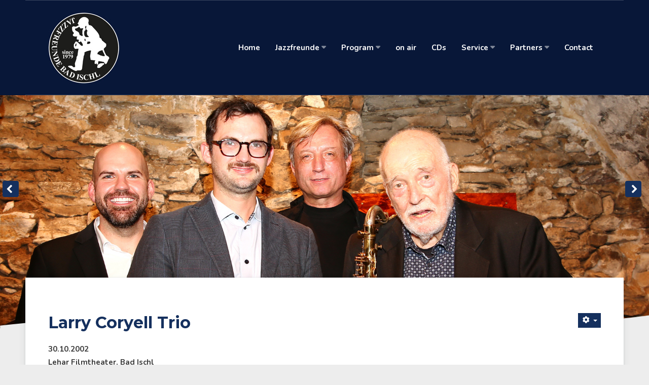

--- FILE ---
content_type: text/html; charset=utf-8
request_url: http://www.jazzfreunde.at/jazz/index.php/program/veranstaltungsarchiv/30-2002/173-larry-coryell-trio
body_size: 8365
content:
<!DOCTYPE html>
<html xmlns="http://www.w3.org/1999/xhtml" xml:lang="de-de" lang="de-de" >
<head>
<meta charset="utf-8" />
	<base href="http://www.jazzfreunde.at/jazz/index.php/program/veranstaltungsarchiv/30-2002/173-larry-coryell-trio" />
	<meta name="author" content="Super User" />
	<meta name="generator" content="Joomla! - Open Source Content Management" />
	<title>Jazzfreunde Bad Ischl - Larry Coryell Trio </title>
	<link href="/jazz/plugins/system/jce/css/content.css?aa754b1f19c7df490be4b958cf085e7c" rel="stylesheet" />
	<link href="/jazz/templates/j51_everly/css/nexus.min.css" rel="stylesheet" />
	<link href="/jazz/templates/j51_everly/css/responsive.min.css" rel="stylesheet" />
	<link href="//fonts.googleapis.com/css?family=Nunito:400,500,700&amp;&subset=latin" rel="stylesheet" />
	<link href="//fonts.googleapis.com/css?family=Montserrat:400,500,700&amp;&subset=latin" rel="stylesheet" />
	<link href="/jazz/templates/j51_everly/css/animate.min.css" rel="stylesheet" />
	<link href="/jazz/templates/j51_everly/css/font-awesome.css" rel="stylesheet" />
	<link href="http://www.jazzfreunde.at/jazz/modules/mod_j51layerslideshow/css/style.css" rel="stylesheet" />
	<style>

:root {
	--primary: #2c5499;
}
body, .hornav ul ul, .hornav ul ul a {
	color: #383838;
}
body, .hornav ul ul, .hornav ul ul a {
	font-family:Nunito, Arial, Verdana, sans-serif;
	font-size: 15px;
}
a {
	color: #15305e;
}

h1 {
	color: #404040;
	font-family:Montserrat, Arial, Verdana, sans-serif; 
}

h2, 
h2 a:link, 
h2 a:visited {
	color: #15305e;
	font-family:Montserrat, Arial, Verdana, sans-serif;
}

h3, 
.module h3, 
.module_menu h3, 
.btn, 
button {
	color: #15305e;
	font-family:Montserrat, Arial, Verdana, sans-serif;
}

h4 {
	font-family:Montserrat, Arial, Verdana, sans-serif;
	color: #404040; 
}

.hornav, .btn, .button, button {
	font-family:Nunito 
}

.wrapper960 {
	width: 1180px;
}

.logo {
	top: 0px;
	left: 0px;
}

.logo-text h1,
.logo-text h1 a {
	color: #ffffff;
	font-family:Montserrat;
	font-size: 36px;
}
.logo p.site-slogan {
	color: #ffffff;
	font-size: 10px;
}

.hornav ul li a, 
.hornav > ul > .parent::after, 
.hornav .menu li [class^="fa-"]::before, 
.hornav .menu li [class*=" fa-"]::before {
	color: #ffffff;
}
.hornav ul ul li a {
	color: #2e2e2e;
}
.hornav ul ul {
	background-color: #f5f5f5;
}
.hornav ul ul:before {
	border-color: transparent transparent #f5f5f5 transparent;
}

.sidecol_a {
	width: 47%;
}
.sidecol_b {
	width: 25%;
}
.owl-theme .owl-nav [class*="owl-"],
.owl-theme .owl-dots .owl-dot.active span,
.owl-theme .owl-dots .owl-dot:hover span,
ul.dot li::before,
.text-primary,
#container_base h3 {
 	color: #2c5499;
 }
.j51news .hover-overlay,
.background-primary {
	background-color: #2c5499;
}
.blog-alternative .item-image::after {
	border-color: #2c5499;
}
.btn, button, .btn-group.open .btn.dropdown-toggle, .pager.pagenav a, .btn-primary:active, .btn-primary.active, .btn-primary.disabled, .btn-primary[disabled], .btn:hover, .slidesjs-next.slidesjs-navigation, .slidesjs-previous.slidesjs-navigation, .search .icon-search, .dropdown-toggle, .label-info[href], .badge-info[href], .tagspopular a:hover, .module .module_header h3::after, .module_menu .module_header h3::after {
	background-color: #15305e;
	color: #fff;
}
.btn, .button, button {
	background-color: #15305e;
}

.btn:hover, .btn:focus, .btn:active, .btn.active, .btn.disabled, .btn[disabled], .readmore .btn:hover, .dropdown-toggle:hover, 
.search .icon-search:hover, .search .button:hover, .owl-theme .owl-nav [class*="owl-"]:hover {
	background-color: #0d1e3b !important; color: #ffffff !important;
}
.nav-tabs > .active > a, 
.nav-tabs > .active > a:hover, 
.nav-tabs > .active > a:focus {
	border-bottom-color: #15305e;
}
blockquote {
	border-color: #15305e;
}
.btn:hover, .button:hover, button:hover {
	border-color: #0d1e3b;
}
.owl-theme .owl-controls .owl-buttons div {
	background-color: #15305e !important;
}
.tags .label-info[href] {
	background-color: transparent;
	color: #15305e;
}
.owl-theme .owl-controls .owl-buttons div {
	background-color: #15305e !important;
}
body {
	background-color: #ededed;
}
.showcase_seperator svg {
	fill: #ededed;
}
.slicknav_menu, .slideout-menu {
	background: #040917
}
.slideout-toggle-open .fa-bars::before {
	color: #ffffff !important;
}
#container_main, .item-image.pull-none + .item-content {
	background-color: #ffffff;
}
#container_base {
	background-color: #040917;
}

#container_showcase1_modules + .content_main {
    margin-top: -100px;
}


	.header_top {
		background-color: rgba(8, 23, 56, 1);
	}
	.header_row,
	.is-sticky .header_row {
		background-color: rgba(8, 23, 56, 1);
	}
	body {
		background-image: url(/jazz/);
	}


		@media only screen and (max-width: 1180px) {
			.module_block, .wrapper960  {
				width:100% !important;
			}
			.content_main {
				border-radius: 0;
			}
		}
		@media only screen and (max-width: 1140px) {
			.hornav {display:none !important;}
			.slicknav_menu, .slideout-toggle-open {display:block;}
			#container_header .wrapper960 {flex-wrap: wrap;}
			#socialmedia {
			    position: static;
			    align-self: center;
			    transform: none;
			}
		}
	@media only screen and ( max-width: 767px ) {.header-1 {display:none;}}@media only screen and ( max-width: 767px ) {.showcase {display:none;} .mobile_showcase {display:inline;}}@media only screen and (min-width: 768px) {.sidecol-1a .module_surround {padding-right: 20px !important;}}@media only screen and (min-width: 768px) {.bottom-1b .module_surround {padding-top: 116px !important;}}@media only screen and (min-width: 768px) {.base-1a .module_surround {padding-right: 40px !important;}}@media only screen and (min-width: 768px) {.base-1d .module_surround {padding-left: 0px !important;}}@media only screen and (min-width: 768px) and (max-width: 959px) {}@media only screen and ( max-width: 767px ) {}@media only screen and (max-width: 440px) {}
    @media only screen and (max-width: 767px) {
        .sidecol_a, .sidecol_b {
            order: 1;
        }
    }
    
#socialmedia ul li a [class^="fa-"]::before, 
#socialmedia ul li a [class*=" fa-"]::before {
    color: #ffffff;
}#container_showcase1_modules {background-color: }#container_showcase1_modules > .wrapper960 {width:100%;} #showcase1_modules.block_holder {padding: 0;}
    		#showcase1_modules.block_holder, #showcase1_modules .module_surround, #showcase1_modules .module_content {padding: 0;}
    		
    .layerslideshow90 .layerslideshow-title {
        color:#ffffff;
    }
    .layerslideshow90 .layerslideshow-caption {
        color:#ffffff;
    }
    .layerslideshow90, .layerslideshow .img-fill {
        max-height: 600px;
    }
    .layerslideshow90 .info-wrapper,
    .layerslideshow .NextArrow,
    .layerslideshow .PrevArrow {
        background-color: ;
    }
    @media only screen and (max-width: 600px) {
        .layerslideshow90 .layerslideshow-title {display: none;}
    }
    @media only screen and (max-width: 600px) {
        .layerslideshow90 .layerslideshow-caption {display: none;}
    }
}

	</style>
	<script type="application/json" class="joomla-script-options new">{"csrf.token":"033a2936744729dbc7f496c9280361b7","system.paths":{"root":"\/jazz","base":"\/jazz"},"j51_template":{"scrolltoOffset":"-55"}}</script>
	<script src="/jazz/media/jui/js/jquery.min.js?4f583dd43e1377cb413adf9be2a0361a"></script>
	<script src="/jazz/media/jui/js/jquery-noconflict.js?4f583dd43e1377cb413adf9be2a0361a"></script>
	<script src="/jazz/media/jui/js/jquery-migrate.min.js?4f583dd43e1377cb413adf9be2a0361a"></script>
	<script src="/jazz/media/system/js/caption.js?4f583dd43e1377cb413adf9be2a0361a"></script>
	<script src="/jazz/media/jui/js/bootstrap.min.js?4f583dd43e1377cb413adf9be2a0361a"></script>
	<script src="/jazz/media/system/js/core.js?4f583dd43e1377cb413adf9be2a0361a"></script>
	<script src="/jazz/templates/j51_everly/js/modernizr.custom.js"></script>
	<script src="/jazz/templates/j51_everly/js/slideout.min.js"></script>
	<script src="https://cdnjs.cloudflare.com/ajax/libs/waypoints/4.0.1/noframework.waypoints.min.js""></script>
	<script src="/jazz/templates/j51_everly/js/jquery.sticky.min.js" defer></script>
	<script src="/jazz/templates/j51_everly/js/jarallax.min.js"></script>
	<script src="/jazz/templates/j51_everly/js/scripts.js" defer></script>
	<script src="/jazz/modules/mod_j51layerslideshow/js/slick.min.js"></script>
	<script>
jQuery(window).on('load',  function() {
				new JCaption('img.caption');
			});
        jQuery(window).load(function() {

            var slideout = new Slideout({
                'panel': document.getElementById('body_panel'),
                'menu': document.getElementById('slideout'),
                'padding': -256,
                'tolerance': 70
            });

            document.querySelector('.slideout-toggle-open').addEventListener('click', function() {
                slideout.open();
            });
            document.querySelector('.slideout-toggle-close').addEventListener('click', function() {
                slideout.close();
            });

            // jQuery
            jQuery('.menu li:not(.parent) a').on('click', function() {
                slideout.close();
            });

            jQuery('.slideout-menu li.parent > a').on('click', function(){
                jQuery(this).removeAttr('href');
                var element = jQuery(this).parent('li');
                if (element.hasClass('open')) {
                    element.removeClass('open');
                    element.find('li').removeClass('open');
                    element.find('ul').slideUp();
                }
                else {
                    element.addClass('open');
                    element.children('ul').slideDown();
                    element.siblings('li').children('ul').slideUp();
                    element.siblings('li').removeClass('open');
                    element.siblings('li').find('li').removeClass('open');
                    element.siblings('li').find('ul').slideUp();
                }
            });
        });
    
        jQuery(window).load(function(){
            jQuery(".header_main").sticky({ 
                topSpacing: 0
            });
        });
    
        jarallax(document.querySelectorAll('.jarallax'));
    
	</script>
	<style type="text/css">.sige_cont_0 {width:230px;height:228.66666666667px;float:left;display:inline-block;}
</style>
	<link rel="stylesheet" href="http://www.jazzfreunde.at/jazz/plugins/content/sige/assets/sige.css" type="text/css" media="screen" />
<script type="text/javascript" src="http://www.jazzfreunde.at/jazz/plugins/content/sige/assets/photoswipe/photoswipe.min.js"></script>
<script type="text/javascript" src="http://www.jazzfreunde.at/jazz/plugins/content/sige/assets/photoswipe/photoswipe-ui-default.min.js"></script>
<script type="text/javascript" src="http://www.jazzfreunde.at/jazz/plugins/content/sige/assets/photoswipe/photoswipe.sige.min.js"></script>
<link rel="stylesheet" href="http://www.jazzfreunde.at/jazz/plugins/content/sige/assets/photoswipe/photoswipe.css" type="text/css" />
<link rel="stylesheet" href="http://www.jazzfreunde.at/jazz/plugins/content/sige/assets/photoswipe/default-skin/default-skin.css" type="text/css" />
	<meta name="viewport" content="width=device-width, initial-scale=1, maximum-scale=1"/>


</head>
<body class="site com_content view-article no-layout no-task itemid-118 ">

		<div id="slideout" style="display:none;">
		<a class="slideout-toggle-close"><i class="fa fa-bars" aria-hidden="true"></i></a>
				        
<ul class="menu">
<li class="item-101"><a href="/jazz/index.php" >Home</a></li><li class="item-238 deeper parent"><a href="/jazz/index.php/jazzfreunde" >Jazzfreunde<span class="parent-indicator" aria-hidden="true"></span></a><ul><li class="item-107"><a href="/jazz/index.php/jazzfreunde/ueber-uns" >über uns / about us</a></li><li class="item-108"><a href="/jazz/index.php/jazzfreunde/geschichte" >Geschichte / History</a></li><li class="item-109"><a href="/jazz/index.php/jazzfreunde/team" >Team</a></li></ul></li><li class="item-237 active deeper parent"><a href="/jazz/index.php/program" >Program<span class="parent-indicator" aria-hidden="true"></span></a><ul><li class="item-117"><a href="/jazz/index.php/program/program" >Program</a></li><li class="item-118 current active"><a href="/jazz/index.php/program/veranstaltungsarchiv" >Veranstaltungsarchiv / event archive</a></li><li class="item-129"><a href="/jazz/index.php/program/archiv" >Archiv / archive</a></li></ul></li><li class="item-195"><a href="/jazz/index.php/on-air" >on air</a></li><li class="item-115"><a href="/jazz/index.php/cd-produktionen" >CDs</a></li><li class="item-239 deeper parent"><a href="/jazz/index.php/service" >Service<span class="parent-indicator" aria-hidden="true"></span></a><ul><li class="item-111"><a href="/jazz/index.php/service/mitglied-werden" >Mitglied werden / Become a member</a></li><li class="item-112"><a href="/jazz/index.php/service/tickets" >Tickets</a></li><li class="item-113"><a href="/jazz/index.php/service/newsletter" >Newsletter</a></li><li class="item-114"><a href="/jazz/index.php/service/locations" >Locations</a></li></ul></li><li class="item-240 deeper parent"><a href="/jazz/index.php/partners" >Partners<span class="parent-indicator" aria-hidden="true"></span></a><ul><li class="item-241"><a href="/jazz/index.php/partners/sponsoren" >Sponsoren / Sponsors</a></li><li class="item-242"><a href="/jazz/index.php/partners/kooperationspartner" >Kooperationspartner / cooperation partner</a></li></ul></li><li class="item-128"><a href="/jazz/index.php/contact" >Contact</a></li></ul>
			</div>
		<div id="body_panel">		<header id="container_header">
			<div class="header_top">
				<div class="wrapper960">
					<div id="socialmedia">   
    <ul id="navigation">
           
         
         
         
         
         
         
         
         
         
         
         
         
         
         
         
            </ul>
</div>  									    				</div>
			</div>
			<div class="header_main">
				<div class="header_row">
					<div class="header-wrap wrapper960">
						<div id="logo">
    
  <div class="logo logo-image"> <a href="/jazz" title="">
          <img class="logo-image primary-logo-image" src="/jazz/images/jazzfreunde_neu_HP.jpg" alt="Logo" />
            </a> </div>
   
</div>
				    	
    <div class="hornav">
        
<ul class="menu">
<li class="item-101"><a href="/jazz/index.php" >Home</a></li><li class="item-238 deeper parent"><a href="/jazz/index.php/jazzfreunde" >Jazzfreunde<span class="parent-indicator" aria-hidden="true"></span></a><ul><li class="item-107"><a href="/jazz/index.php/jazzfreunde/ueber-uns" >über uns / about us</a></li><li class="item-108"><a href="/jazz/index.php/jazzfreunde/geschichte" >Geschichte / History</a></li><li class="item-109"><a href="/jazz/index.php/jazzfreunde/team" >Team</a></li></ul></li><li class="item-237 active deeper parent"><a href="/jazz/index.php/program" >Program<span class="parent-indicator" aria-hidden="true"></span></a><ul><li class="item-117"><a href="/jazz/index.php/program/program" >Program</a></li><li class="item-118 current active"><a href="/jazz/index.php/program/veranstaltungsarchiv" >Veranstaltungsarchiv / event archive</a></li><li class="item-129"><a href="/jazz/index.php/program/archiv" >Archiv / archive</a></li></ul></li><li class="item-195"><a href="/jazz/index.php/on-air" >on air</a></li><li class="item-115"><a href="/jazz/index.php/cd-produktionen" >CDs</a></li><li class="item-239 deeper parent"><a href="/jazz/index.php/service" >Service<span class="parent-indicator" aria-hidden="true"></span></a><ul><li class="item-111"><a href="/jazz/index.php/service/mitglied-werden" >Mitglied werden / Become a member</a></li><li class="item-112"><a href="/jazz/index.php/service/tickets" >Tickets</a></li><li class="item-113"><a href="/jazz/index.php/service/newsletter" >Newsletter</a></li><li class="item-114"><a href="/jazz/index.php/service/locations" >Locations</a></li></ul></li><li class="item-240 deeper parent"><a href="/jazz/index.php/partners" >Partners<span class="parent-indicator" aria-hidden="true"></span></a><ul><li class="item-241"><a href="/jazz/index.php/partners/sponsoren" >Sponsoren / Sponsors</a></li><li class="item-242"><a href="/jazz/index.php/partners/kooperationspartner" >Kooperationspartner / cooperation partner</a></li></ul></li><li class="item-128"><a href="/jazz/index.php/contact" >Contact</a></li></ul>

    </div>
													<a class="slideout-toggle-open"><i class="fa fa-bars" aria-hidden="true"></i></a>
											</div>
				</div>
			</div>
			
		</header>

				<div id="container_showcase1_modules" class="module_block border_block">
			<div class="wrapper960">
				<div id="showcase1_modules" class="block_holder"><div id="wrapper_showcase-1" class="block_holder_margin"><div class="showcase-1 showcase-1a" style="max-width:100%;">
		<div class="module ">
			<div class="module_surround">
								<div class="module_content">
				<div id="layerslideshow90" class="layerslideshow layerslideshow90" style="max-height: 600"><div class="item item-align-center"><div class="img-fill"><img src="/jazz/images/slider/HeinzVonHermann-MatyasBarthaTrio_1_HannesFroehlich.jpg" alt=""></div></div><div class="item item-align-center"><div class="img-fill"><img src="/jazz/images/slider/HeinzVonHermann-MatyasBarthaTrio_2_HannesFroehlich.jpg" alt=""></div></div><div class="item item-align-center"><div class="img-fill"><img src="/jazz/images/slider/BoulevardDerHelden_ElkeHesse.jpg" alt=""></div></div><div class="item item-align-center"><div class="img-fill"><img src="/jazz/images/slider/EspenEriksenTrio-AndySheppard_RogerVantilt.jpg" alt=""></div></div><div class="item item-align-center"><div class="img-fill"><img src="/jazz/images/slider/AufmessersSchneide_GregorAufmesser.jpg" alt=""></div></div><div class="item item-align-center"><div class="img-fill"><img src="/jazz/images/slider/LivAndreaHaugeTrio_VeslemyFossdal.jpg" alt=""></div></div><div class="item item-align-center"><div class="img-fill"><img src="/jazz/images/slider/TrinityLabanConservatoireOfMusicAndDanceLondon_WilliamEllis-TomStep-MichalSykora_________.jpg" alt=""></div></div><div class="item item-align-center"><div class="img-fill"><img src="/jazz/images/slider/BlazinQuartet_AndreasPetrakis.jpg" alt=""></div></div><div class="item item-align-center"><div class="img-fill"><img src="/jazz/images/slider/TidesTrio_PhilipWeberndoerfer.jpg" alt=""></div></div><div class="item item-align-center"><div class="img-fill"><img src="/jazz/images/slider/PeterProtschkaQuintet-RickMargitza_GerhardRichter.jpg" alt=""></div></div></div>
<script type="text/javascript">
jQuery(document).ready(function() {
     
    jQuery(".layerslideshow").slick({
        autoplay:true,
        autoplaySpeed:5000,
        speed:600,
        slidesToShow:1,
        slidesToScroll:1,
        pauseOnHover:false,
        dots:false,
        pauseOnDotsHover:true,
        cssEase:'linear',
        fade:true,
        draggable:false,
        prevArrow:'<button id="PrevArrow" class="PrevArrow"></button>',
        nextArrow:'<button id="NextArrow" class="NextArrow"></button>',
    });
     
 });
</script>
				</div> 
			</div>
		</div>
	</div><div class="clear"></div></div></div>			</div>
			<div class="showcase_seperator">
				<canvas height="15"></canvas>
				<svg class="" xmlns="http://www.w3.org/2000/svg" viewBox="0 0 736 15">
					<path d="M1040,301V285s-75,12-214,12-284-26-524,0v4Z" transform="translate(-302 -285)"></path>
				</svg>
			</div>
		</div>
		
		<main class="wrapper960 content_main">
															<div id="container_main">
				<div class="wrapper960">
					<div id="main">
           
    
    
    <div id="content_full" class="side_margins content_full">

                                    
        
            <div class="maincontent">
                    <div class="message">
                                                    <div id="system-message-container">
	</div>

                                            </div>
                <div class="item-page" itemscope itemtype="https://schema.org/Article">
	<meta itemprop="inLanguage" content="de-DE" />
	
		
			<div class="page-header">
					<h2 itemprop="headline">
				Larry Coryell Trio 			</h2>
									</div>
							
<div class="icons">
	
					<div class="btn-group pull-right">
				<button class="btn dropdown-toggle" type="button" id="dropdownMenuButton-173" aria-label="Benutzerwerkzeuge"
				data-toggle="dropdown" aria-haspopup="true" aria-expanded="false">
					<span class="icon-cog" aria-hidden="true"></span>
					<span class="caret" aria-hidden="true"></span>
				</button>
								<ul class="dropdown-menu" aria-labelledby="dropdownMenuButton-173">
											<li class="print-icon"> <a href="/jazz/index.php/program/veranstaltungsarchiv/30-2002/173-larry-coryell-trio?tmpl=component&amp;print=1&amp;layout=default" title="Eintrag ausdrucken < Larry Coryell Trio  >" onclick="window.open(this.href,'win2','status=no,toolbar=no,scrollbars=yes,titlebar=no,menubar=no,resizable=yes,width=640,height=480,directories=no,location=no'); return false;" rel="nofollow">			<span class="icon-print" aria-hidden="true"></span>
		Drucken	</a> </li>
																			</ul>
			</div>
		
	</div>
			
		
	
	
		
								<div itemprop="articleBody">
		<p><strong>30.10.2002</strong><br /><strong>Lehar Filmtheater, Bad Ischl</strong><br /><br /><strong>Larry Coryell: g (USA)</strong><br /><strong> Mark Egan: b (USA)</strong><br /><strong> Paul Wertico: dms (USA)</strong><br /><br /><strong>Der Gitarrengroßmeister aus Texas begeisterte mit seinem neuen Trio im Ischler Lehartheater durch fulminantes Saitenspiel und jeder Menge Charme.</strong><br /><strong><em>Jazzgeschichte wird lebendig - mit Larry Coryell</em><br /></strong>Eines vorweg, es ist schon ein etwas seltsames Gefühl, mit Musikern die Zeiten zu durchschreiten und sozusagen an Lebensweisheit zu gewinnen. Die Floskel vom älter werden kann ich im Zusammenhang mit dem Auftritt von Larry Coryell, Paul Wertico und Mark Egan kaum vermeiden. Der Mann hat seit den 70 igern unsere (meine) damals noch jugendliche Sehnsucht nach instrumenteller Rasanz gemeinsam mit anderen flinken "Fingeren" mehr als zufrieden gestellt. "Gitarrenspeed thrills" würde man heute flott dazu schreiben. Im Strudel mit seinen damaligen Mitstreitern Al Di Meola, John McLaughlin und anderen liebäugelte Coyell gekonnt mit Rocktendenzen und öffnete vermutlich nicht nur meine Ohren für das ganz große Ding jener Zeit - den Jazz Rock. Diese Richtung verstand sich damals als Speerspitze des musikalischen Fortschritts. Wenig später später nannte gescheite Leute das ganze schlicht Fusion - Music. Und Larry Coryell war einer von den Fusion Fossilien. Die Liste seiner Mitstreiter füllte "damals" Plattenregale und vor allem Jazz- Lexika. In den Folgejahren wurde es im allgemeinen still um diese großen "Helden", zu verlockend waren die edlen Landsitze und die feinen Appartments. Wie man bei Coryell aber gerne zur Kenntnis nimmt, haben selbst angegraute Jazzer den Live Virus im Blut. Im Fall von Larry Coryell in der Tat für uns Ischler ein echte Glücksache. Man packe seine halbakustische Jazzgitarre gemeinsam mit der "Glampfen" in die vorbereiteten Koffer, nehme mit zwei anderen wohlbekannten Jazzroutiniers Kontakt auf, und fertig ist das fulminante neue Larry Coryell Trio. Und dieses präsentierte sich am vergangenen Mittwoch als unglaublich angenehme Kombination aus 3 echten "Alleskönnern". Man spielt einfach über 2 1/2 Stunden lang Jazz verschiedener Spielarten, man blickt in das Land der Standards von Ellington bis Monk, man verarbeitet solo oder im Duo Jugenderinnerungen an die Beatles ("songs from the childhood") und man sucht und findet einfach die richtige Chemie im Sinne von "Rhapsody and Blues". Keiner von dem Dreier muß sich etwas beweißen, zu groß ist auch das Renomee von Bassist Mark Egan und Drummer Paul Wertico. So besticht in allen Momenten des Konzertes die dichte Kommunikation zwischen den beteiligten Musikern. Die vielzitierten musikalischen Stile verschmelzen, mit der Zeit ging es nur mehr um den Klang der Instrumente, um die großen Persönlichkeiten auf der Bühne und um das wichtigste überhaupt die Musik. Jazz (Über)lebensmittel aus der edlen Feinkostabteilung und ein wahrer Ohrenschmaus. Viel Nostalgie und gleichzeitig ein starker Blick in die Musikzukunft.<br />Roland Holzwarth - Bad Ischler Rundschau; Nummer 45; 07.11.2002<br />----------<br /><strong>Eine vorzügliche Leistung des ...</strong> <br /> Gitarrist Larry Coryell war einer der ersten, der die expressive Rock-Stilistik in den Jazz einbrachte. Nun war er im Stadttheater Bad Ischl als Musiker zu erleben, der sich von stilistischen Grenzen gelöst hat und mit zeitloser Meisterschaft - im Trio - begeisterte. Heute spielt Coryell Swing-Standards, Monk-Themen und Ellington-Evergreens. Das Trio schwelgt, fein arrangiert, in der harmonischen Vielfalt der gespielten Titel, umspielt sich lustvoll in bildreicher Solistik.<br /> CT © 2002-11-03 by "NEUE KRONEN ZEITUNG"<br /><!-- Simple Image Gallery Extended - Plugin for Joomla! 3.x - Kubik-Rubik Joomla! Extensions --><ul id="sige_0" class="sige sige_swipe_0"><li class="sige_cont_0 sige_swipe sige_swipe_single_0"><span class="sige_thumb"><a href="http://www.jazzfreunde.at/jazz/images/V2002/LarryCoryell/LarryCoryell_RolandHolzwarth.jpg" data-size="300x298" title="LarryCoryell_RolandHolzwarth" data-title="&lt;span class=&quot;sige_js_title&quot;&gt;LarryCoryell_RolandHolzwarth&lt;/span&gt;" ><img alt="LarryCoryell_RolandHolzwarth" title="LarryCoryell_RolandHolzwarth" src="http://www.jazzfreunde.at/jazz/images/V2002/LarryCoryell/thumbs/LarryCoryell_RolandHolzwarth.jpg" /></a></span></li></ul><span class="sige_clr"></span><div class="pswp" tabindex="-1" role="dialog" aria-hidden="true">
    <div class="pswp__bg"></div>
    <div class="pswp__scroll-wrap">
        <div class="pswp__container">
            <div class="pswp__item"></div>
            <div class="pswp__item"></div>
            <div class="pswp__item"></div>
        </div>
        <div class="pswp__ui pswp__ui--hidden">
            <div class="pswp__top-bar">
                <div class="pswp__counter"></div>
                <button class="pswp__button pswp__button--close" title="Close (Esc)"></button>
                <button class="pswp__button pswp__button--share" title="Share"></button>
                <button class="pswp__button pswp__button--fs" title="Toggle fullscreen"></button>
                <button class="pswp__button pswp__button--zoom" title="Zoom in/out"></button>
                <div class="pswp__preloader">
                    <div class="pswp__preloader__icn">
                      <div class="pswp__preloader__cut">
                        <div class="pswp__preloader__donut"></div>
                      </div>
                    </div>
                </div>
            </div>
            <div class="pswp__share-modal pswp__share-modal--hidden pswp__single-tap">
                <div class="pswp__share-tooltip"></div>
            </div>
            <button class="pswp__button pswp__button--arrow--left" title="Previous (arrow left)">
            </button>
            <button class="pswp__button pswp__button--arrow--right" title="Next (arrow right)">
            </button>
            <div class="pswp__caption">
                <div class="pswp__caption__center"></div>
            </div>
        </div>
    </div>
</div>
<script type="text/javascript">jQuery(document).ready(photoSwipeSige(".sige_swipe_0", ".sige_swipe_single_0", 1));</script>	</div>

	
							</div>
 <div class="clear"></div>
            </div>

                                    
        
    </div>
</div>
				</div>
			</div>
															<div id="container_base" class="module_block border_block">
	<div class="wrapper960">
		<div id="base-1">
		<div id="base1_modules" class="block_holder"></div>		</div>
		<div id="base-2">
		<div id="base2_modules" class="block_holder"></div>		</div>
		    
			<div id="footer-1" class="block_holder_margin">
				
		<div class="module ">
			<div class="module_surround">
								<div class="module_content">
				

<div class="custom"  >
	<p style="text-align: center;">Jazzfreunde Bad Ischl, A-4820 Bad Ischl - Telefon: 0043-(0)699 12189163 - e-mail: <a href="mailto:office@jazzfreunde.at">office@jazzfreunde.at</a></p></div>
				</div> 
			</div>
		</div>
	
				<div class="clear"></div>
			</div>
					</div>
</div>		</main>
		
		<footer class="wrapper960">
													<div class="copyright">
				<p><span style="color:#aaa">&#169; 2019</span> Jazzfreunde Bad Ischl</p>
			</div>
		</footer>
		
	</div>
 
<script>
	jarallax(document.querySelectorAll('.jarallax'), {
		speed: 0.5,
		disableParallax: /iPad|iPhone|iPod|Android/,
		disableVideo: /iPad|iPhone|iPod|Android/
	});
</script>

<noscript id="deferred-styles">
	</noscript>
<script>
	var loadDeferredStyles = function() {
	var addStylesNode = document.getElementById("deferred-styles");
	var replacement = document.createElement("div");
	replacement.innerHTML = addStylesNode.textContent;
	document.body.appendChild(replacement)
	addStylesNode.parentElement.removeChild(addStylesNode);
	};
	var raf = requestAnimationFrame || mozRequestAnimationFrame ||
	  webkitRequestAnimationFrame || msRequestAnimationFrame;
	if (raf) raf(function() { window.setTimeout(loadDeferredStyles, 0); });
	else window.addEventListener('load', loadDeferredStyles);
</script>

</body> 
</html>

--- FILE ---
content_type: text/css
request_url: http://www.jazzfreunde.at/jazz/templates/j51_everly/css/nexus.min.css
body_size: 103806
content:
article,aside,details,figcaption,figure,footer,header,hgroup,nav,section{display:block}audio,canvas,video{display:inline-block;*display:inline;*zoom:1}audio:not([controls]){display:none}html{font-size:100%;-webkit-text-size-adjust:100%;-ms-text-size-adjust:100%}a:focus{outline:thin dotted #333;outline:5px auto -webkit-focus-ring-color;outline-offset:-2px}a:hover,a:active{outline:0}sub,sup{position:relative;font-size:75%;line-height:0;vertical-align:baseline}sup{top:-0.5em}sub{bottom:-0.25em}img{max-width:100%;width:auto\9;height:auto;vertical-align:middle;border:0;-ms-interpolation-mode:bicubic}#map_canvas img,.google-maps img,.gm-style img{max-width:none}button,input,select,textarea{margin:0;font-size:100%;vertical-align:middle}button,input{*overflow:visible;line-height:normal}button::-moz-focus-inner,input::-moz-focus-inner{padding:0;border:0}button,html input[type="button"],input[type="reset"],input[type="submit"]{-webkit-appearance:button;cursor:pointer}label,select,button,input[type="button"],input[type="reset"],input[type="submit"],input[type="radio"],input[type="checkbox"]{cursor:pointer}input[type="search"]{-ms-box-sizing:content-box;-o-box-sizing:content-box;box-sizing:content-box;-webkit-appearance:textfield}input[type="search"]::-webkit-search-decoration,input[type="search"]::-webkit-search-cancel-button{-webkit-appearance:none}textarea{overflow:auto;vertical-align:top}@media print{*{text-shadow:none !important;color:#000 !important;background:transparent !important;box-shadow:none !important}a,a:visited{text-decoration:underline}a[href]:after{content:" (" attr(href) ")"}abbr[title]:after{content:" (" attr(title) ")"}.ir a:after,a[href^="javascript:"]:after,a[href^="#"]:after{content:""}pre,blockquote{border:1px solid #999;page-break-inside:avoid}thead{display:table-header-group}tr,img{page-break-inside:avoid}img{max-width:100% !important}@page{margin:.5cm}p,h2,h3{orphans:3;widows:3}h2,h3{page-break-after:avoid}}.clearfix{*zoom:1}.clearfix:before,.clearfix:after{display:table;content:"";line-height:0}.clearfix:after{clear:both}.hide-text{font:0/0 a;color:transparent;text-shadow:none;background-color:transparent;border:0}.input-block-level{display:block;width:100%;min-height:28px;-ms-box-sizing:border-box;-o-box-sizing:border-box;box-sizing:border-box}body{margin:0;font-family:"Helvetica Neue",Helvetica,Arial,sans-serif;font-size:13px;line-height:18px;color:#333;background-color:#fff}a{color:#3071a9;text-decoration:none}a:hover,a:focus{color:#1f496e;text-decoration:underline}.img-rounded{-webkit-background-clip:padding-box;background-clip:padding-box;border-radius:6px}.img-polaroid{padding:4px;background-color:#fff;border:1px solid #ccc;border:1px solid rgba(0,0,0,0.2);-ms-box-shadow:0 1px 3px rgba(0,0,0,0.1);-o-box-shadow:0 1px 3px rgba(0,0,0,0.1);box-shadow:0 1px 3px rgba(0, 0, 0, 0.1);box-shadow:0 1px 3px rgba(0,0,0,0.1)}.img-circle{-webkit-background-clip:padding-box;background-clip:padding-box;border-radius:500px}.row{margin-left:-20px;*zoom:1}.row:before,.row:after{display:table;content:"";line-height:0}.row:after{clear:both}[class*="span"]{float:left;min-height:1px;margin-left:20px}.container,.navbar-static-top .container,.navbar-fixed-top .container,.navbar-fixed-bottom .container{width:940px}.span12{width:940px}.span11{width:860px}.span10{width:780px}.span9{width:700px}.span8{width:620px}.span7{width:540px}.span6{width:460px}.span5{width:380px}.span4{width:300px}.span3{width:220px}.span2{width:140px}.span1{width:60px}.offset12{margin-left:980px}.offset11{margin-left:900px}.offset10{margin-left:820px}.offset9{margin-left:740px}.offset8{margin-left:660px}.offset7{margin-left:580px}.offset6{margin-left:500px}.offset5{margin-left:420px}.offset4{margin-left:340px}.offset3{margin-left:260px}.offset2{margin-left:180px}.offset1{margin-left:100px}.row-fluid{width:100%;*zoom:1}.row-fluid:before,.row-fluid:after{display:table;content:"";line-height:0}.row-fluid:after{clear:both}.row-fluid [class*="span"]{display:block;width:100%;min-height:28px;-ms-box-sizing:border-box;-o-box-sizing:border-box;box-sizing:border-box;float:left;margin-left:2.12765957%;*margin-left:2.07446809%}.row-fluid [class*="span"]:first-child{margin-left:0}.row-fluid .controls-row [class*="span"]+[class*="span"]{margin-left:2.12765957%}.row-fluid .span12{width:100%;*width:99.94680851%}.row-fluid .span11{width:91.4893617%;*width:91.43617021%}.row-fluid .span10{width:82.9787234%;*width:82.92553191%}.row-fluid .span9{width:74.46808511%;*width:74.41489362%}.row-fluid .span8{width:65.95744681%;*width:65.90425532%}.row-fluid .span7{width:57.44680851%;*width:57.39361702%}.row-fluid .span6{width:48.93617021%;*width:48.88297872%}.row-fluid .span5{width:40.42553191%;*width:40.37234043%}.row-fluid .span4{width:31.91489362%;*width:31.86170213%}.row-fluid .span3{width:23.40425532%;*width:23.35106383%}.row-fluid .span2{width:14.89361702%;*width:14.84042553%}.row-fluid .span1{width:6.38297872%;*width:6.32978723%}.row-fluid .offset12{margin-left:104.25531915%;*margin-left:104.14893617%}.row-fluid .offset12:first-child{margin-left:102.12765957%;*margin-left:102.0212766%}.row-fluid .offset11{margin-left:95.74468085%;*margin-left:95.63829787%}.row-fluid .offset11:first-child{margin-left:93.61702128%;*margin-left:93.5106383%}.row-fluid .offset10{margin-left:87.23404255%;*margin-left:87.12765957%}.row-fluid .offset10:first-child{margin-left:85.10638298%;*margin-left:85%}.row-fluid .offset9{margin-left:78.72340426%;*margin-left:78.61702128%}.row-fluid .offset9:first-child{margin-left:76.59574468%;*margin-left:76.4893617%}.row-fluid .offset8{margin-left:70.21276596%;*margin-left:70.10638298%}.row-fluid .offset8:first-child{margin-left:68.08510638%;*margin-left:67.9787234%}.row-fluid .offset7{margin-left:61.70212766%;*margin-left:61.59574468%}.row-fluid .offset7:first-child{margin-left:59.57446809%;*margin-left:59.46808511%}.row-fluid .offset6{margin-left:53.19148936%;*margin-left:53.08510638%}.row-fluid .offset6:first-child{margin-left:51.06382979%;*margin-left:50.95744681%}.row-fluid .offset5{margin-left:44.68085106%;*margin-left:44.57446809%}.row-fluid .offset5:first-child{margin-left:42.55319149%;*margin-left:42.44680851%}.row-fluid .offset4{margin-left:36.17021277%;*margin-left:36.06382979%}.row-fluid .offset4:first-child{margin-left:34.04255319%;*margin-left:33.93617021%}.row-fluid .offset3{margin-left:27.65957447%;*margin-left:27.55319149%}.row-fluid .offset3:first-child{margin-left:25.53191489%;*margin-left:25.42553191%}.row-fluid .offset2{margin-left:19.14893617%;*margin-left:19.04255319%}.row-fluid .offset2:first-child{margin-left:17.0212766%;*margin-left:16.91489362%}.row-fluid .offset1{margin-left:10.63829787%;*margin-left:10.53191489%}.row-fluid .offset1:first-child{margin-left:8.5106383%;*margin-left:8.40425532%}[class*="span"].hide,.row-fluid [class*="span"].hide{display:none}[class*="span"].pull-right,.row-fluid [class*="span"].pull-right{float:right}.container{margin-right:auto;margin-left:auto;*zoom:1}.container:before,.container:after{display:table;content:"";line-height:0}.container:after{clear:both}.container-fluid{padding-right:20px;padding-left:20px;*zoom:1}.container-fluid:before,.container-fluid:after{display:table;content:"";line-height:0}.container-fluid:after{clear:both}p{margin:0 0 9px}.lead{margin-bottom:18px;font-size:19.5px;font-weight:200;line-height:27px}small{font-size:85%}strong{font-weight:bold}em{font-style:italic}cite{font-style:normal}.muted{color:#999}a.muted:hover,a.muted:focus{color:#808080}.text-warning{color:#8a6d3b}a.text-warning:hover,a.text-warning:focus{color:#66512c}.text-error{color:#a94442}a.text-error:hover,a.text-error:focus{color:#843534}.text-info{color:#31708f}a.text-info:hover,a.text-info:focus{color:#245269}.text-success{color:#3c763d}a.text-success:hover,a.text-success:focus{color:#2b542c}.text-left{text-align:left}.text-right{text-align:right}.text-center{text-align:center}h1,h2,h3,h4,h5,h6{margin:9px 0;font-family:inherit;font-weight:bold;line-height:18px;color:inherit;text-rendering:optimizelegibility}h1 small,h2 small,h3 small,h4 small,h5 small,h6 small{font-weight:normal;line-height:1;color:#999}h1,h2,h3{line-height:36px}h1{font-size:35.75px}h2{font-size:29.25px}h3{font-size:22.75px}h4{font-size:16.25px}h5{font-size:13px}h6{font-size:11.05px}h1 small{font-size:22.75px}h2 small{font-size:16.25px}h3 small{font-size:13px}h4 small{font-size:13px}.page-header{padding-bottom:8px;margin:18px 0 27px;border-bottom:1px solid #eee}ul,ol{padding:0;margin:0 0 9px 25px}ul ul,ul ol,ol ol,ol ul{margin-bottom:0}li{line-height:18px}ul.unstyled,ol.unstyled{margin-left:0;list-style:none}ul.inline,ol.inline{margin-left:0;list-style:none}ul.inline>li,ol.inline>li{display:inline-block;*display:inline;*zoom:1;padding-left:5px;padding-right:5px}dl{margin-bottom:18px}dt,dd{line-height:18px}dt{font-weight:bold}dd{margin-left:9px}.dl-horizontal{*zoom:1}.dl-horizontal:before,.dl-horizontal:after{display:table;content:"";line-height:0}.dl-horizontal:after{clear:both}.dl-horizontal dt{float:left;width:160px;clear:left;text-align:right;overflow:hidden;text-overflow:ellipsis;white-space:nowrap}.dl-horizontal dd{margin-left:180px}hr{margin:18px 0;border:0;border-top:1px solid #eee;border-bottom:1px solid #fff}abbr[title],abbr[data-original-title]{cursor:help;border-bottom:1px dotted #999}abbr.initialism{font-size:90%;text-transform:uppercase}blockquote{padding:0 0 0 15px;margin:0 0 18px;border-left:5px solid #eee}blockquote p{margin-bottom:0;font-size:16.25px;font-weight:300;line-height:1.25}blockquote small{display:block;line-height:18px;color:#999}blockquote small:before{content:'\2014 \00A0'}blockquote.pull-right{float:right;padding-right:15px;padding-left:0;border-right:5px solid #eee;border-left:0}blockquote.pull-right p,blockquote.pull-right small{text-align:right}blockquote.pull-right small:before{content:''}blockquote.pull-right small:after{content:'\00A0 \2014'}q:before,q:after,blockquote:before,blockquote:after{content:""}address{display:block;margin-bottom:18px;font-style:normal;line-height:18px}code,pre{padding:0 3px 2px;font-family:Monaco,Menlo,Consolas,"Courier New",monospace;font-size:11px;color:#333;-webkit-background-clip:padding-box;background-clip:padding-box;border-radius:3px}code{padding:2px 4px;color:#d14;background-color:#f7f7f9;border:1px solid #e1e1e8;white-space:nowrap}pre{display:block;padding:8.5px;margin:0 0 9px;font-size:12px;line-height:18px;word-break:break-all;word-wrap:break-word;white-space:pre;white-space:pre-wrap;background-color:#f5f5f5;border:1px solid #ccc;border:1px solid rgba(0,0,0,0.15);-webkit-border-radius:0px;-webkit-background-clip:padding-box;border-radius:0px;background-clip:padding-box;border-radius:0}pre.prettyprint{margin-bottom:18px}pre code{padding:0;color:inherit;white-space:pre;white-space:pre-wrap;background-color:transparent;border:0}.pre-scrollable{max-height:340px;overflow-y:scroll}form{margin:0 0 18px}fieldset{padding:0;margin:0;border:0}legend{display:block;width:100%;padding:0;margin-bottom:18px;font-size:19.5px;line-height:36px;color:#333;border:0;border-bottom:1px solid #e5e5e5}legend small{font-size:13.5px;color:#999}label,input,button,select,textarea{font-size:13px;font-weight:normal;line-height:18px}input,button,select,textarea{font-family:"Helvetica Neue",Helvetica,Arial,sans-serif}label{display:block;margin-bottom:5px}select,textarea,input[type="text"],input[type="password"],input[type="datetime"],input[type="datetime-local"],input[type="date"],input[type="month"],input[type="time"],input[type="week"],input[type="number"],input[type="email"],input[type="url"],input[type="search"],input[type="tel"],input[type="color"],.uneditable-input{display:inline-block;height:18px;padding:4px 6px;margin-bottom:9px;font-size:13px;line-height:18px;color:#555;-webkit-border-radius:0px;-webkit-background-clip:padding-box;border-radius:0px;background-clip:padding-box;border-radius:0;vertical-align:middle}input,textarea,.uneditable-input{width:206px}textarea{height:auto}textarea,input[type="text"],input[type="password"],input[type="datetime"],input[type="datetime-local"],input[type="date"],input[type="month"],input[type="time"],input[type="week"],input[type="number"],input[type="email"],input[type="url"],input[type="search"],input[type="tel"],input[type="color"],.uneditable-input{background-color:#fff;border:1px solid #ccc;-ms-box-shadow:inset 0 1px 1px rgba(0,0,0,0.075);-o-box-shadow:inset 0 1px 1px rgba(0,0,0,0.075);box-shadow:inset 0 1px 1px rgba(0, 0, 0, 0.075);box-shadow:inset 0 1px 1px rgba(0,0,0,0.075);transition:border linear .2s, box-shadow linear .2s}textarea:focus,input[type="text"]:focus,input[type="password"]:focus,input[type="datetime"]:focus,input[type="datetime-local"]:focus,input[type="date"]:focus,input[type="month"]:focus,input[type="time"]:focus,input[type="week"]:focus,input[type="number"]:focus,input[type="email"]:focus,input[type="url"]:focus,input[type="search"]:focus,input[type="tel"]:focus,input[type="color"]:focus,.uneditable-input:focus{border-color:rgba(82,168,236,0.8);outline:0;outline:thin dotted \9;-ms-box-shadow:inset 0 1px 1px rgba(0,0,0,.075), 0 0 8px rgba(82,168,236,.6);-o-box-shadow:inset 0 1px 1px rgba(0,0,0,.075), 0 0 8px rgba(82,168,236,.6);box-shadow:inset 0 1px 1px rgba(0,0,0,.075), 0 0 8px rgba(82,168,236,.6)}input[type="radio"],input[type="checkbox"]{margin:4px 0 0;*margin-top:0;margin-top:1px \9;line-height:normal}input[type="file"],input[type="image"],input[type="submit"],input[type="reset"],input[type="button"],input[type="radio"],input[type="checkbox"]{width:auto}select,input[type="file"]{height:28px;*margin-top:4px;line-height:28px}select{width:220px;border:1px solid #ccc;background-color:#fff}select[multiple],select[size]{height:auto}select:focus,input[type="file"]:focus,input[type="radio"]:focus,input[type="checkbox"]:focus{outline:thin dotted #333;outline:5px auto -webkit-focus-ring-color;outline-offset:-2px}.uneditable-input,.uneditable-textarea{color:#999;background-color:#fcfcfc;border-color:#ccc;-ms-box-shadow:inset 0 1px 2px rgba(0,0,0,0.025);-o-box-shadow:inset 0 1px 2px rgba(0,0,0,0.025);box-shadow:inset 0 1px 2px rgba(0, 0, 0, 0.025);box-shadow:inset 0 1px 2px rgba(0,0,0,0.025);cursor:not-allowed}.uneditable-input{overflow:hidden;white-space:nowrap}.uneditable-textarea{width:auto;height:auto}input::-webkit-input-placeholder,textarea::-webkit-input-placeholder{color:#aaa}input:-moz-placeholder,textarea:-moz-placeholder{color:#aaa}input::-moz-placeholder,textarea::-moz-placeholder{color:#aaa}input:-ms-input-placeholder,textarea:-ms-input-placeholder{color:#aaa}input:-moz-placeholder,textarea:-moz-placeholder{color:#999}input:-ms-input-placeholder,textarea:-ms-input-placeholder{color:#999}input::-webkit-input-placeholder,textarea::-webkit-input-placeholder{color:#999}.radio,.checkbox{min-height:18px;padding-left:20px}.radio input[type="radio"],.checkbox input[type="checkbox"]{float:left;margin-left:-20px}.controls>.radio:first-child,.controls>.checkbox:first-child{padding-top:5px}.radio.inline,.checkbox.inline{display:inline-block;padding-top:5px;margin-bottom:0;vertical-align:middle}.radio.inline+.radio.inline,.checkbox.inline+.checkbox.inline{margin-left:10px}.input-mini{width:60px}.input-small{width:90px}.input-medium{width:150px}.input-large{width:210px}.input-xlarge{width:270px}.input-xxlarge{width:530px}input[class*="span"],select[class*="span"],textarea[class*="span"],.uneditable-input[class*="span"],.row-fluid input[class*="span"],.row-fluid select[class*="span"],.row-fluid textarea[class*="span"],.row-fluid .uneditable-input[class*="span"]{float:none;margin-left:0}.input-append input[class*="span"],.input-append .uneditable-input[class*="span"],.input-prepend input[class*="span"],.input-prepend .uneditable-input[class*="span"],.row-fluid input[class*="span"],.row-fluid select[class*="span"],.row-fluid textarea[class*="span"],.row-fluid .uneditable-input[class*="span"],.row-fluid .input-prepend [class*="span"],.row-fluid .input-append [class*="span"]{display:inline-block}input,textarea,.uneditable-input{margin-left:0}.controls-row [class*="span"]+[class*="span"]{margin-left:20px}input.span12,textarea.span12,.uneditable-input.span12{width:926px}input.span11,textarea.span11,.uneditable-input.span11{width:846px}input.span10,textarea.span10,.uneditable-input.span10{width:766px}input.span9,textarea.span9,.uneditable-input.span9{width:686px}input.span8,textarea.span8,.uneditable-input.span8{width:606px}input.span7,textarea.span7,.uneditable-input.span7{width:526px}input.span6,textarea.span6,.uneditable-input.span6{width:446px}input.span5,textarea.span5,.uneditable-input.span5{width:366px}input.span4,textarea.span4,.uneditable-input.span4{width:286px}input.span3,textarea.span3,.uneditable-input.span3{width:206px}input.span2,textarea.span2,.uneditable-input.span2{width:126px}input.span1,textarea.span1,.uneditable-input.span1{width:46px}.controls-row{*zoom:1}.controls-row:before,.controls-row:after{display:table;content:"";line-height:0}.controls-row:after{clear:both}.controls-row [class*="span"],.row-fluid .controls-row [class*="span"]{float:left}.controls-row .checkbox[class*="span"],.controls-row .radio[class*="span"]{padding-top:5px}input[disabled],select[disabled],textarea[disabled],input[readonly],select[readonly],textarea[readonly]{cursor:not-allowed;background-color:#eee}input[type="radio"][disabled],input[type="checkbox"][disabled],input[type="radio"][readonly],input[type="checkbox"][readonly]{background-color:transparent}.control-group.warning .control-label,.control-group.warning .help-block,.control-group.warning .help-inline{color:#8a6d3b}.control-group.warning .checkbox,.control-group.warning .radio,.control-group.warning input,.control-group.warning select,.control-group.warning textarea{color:#8a6d3b}.control-group.warning input,.control-group.warning select,.control-group.warning textarea{border-color:#8a6d3b;-ms-box-shadow:inset 0 1px 1px rgba(0,0,0,0.075);-o-box-shadow:inset 0 1px 1px rgba(0,0,0,0.075);box-shadow:inset 0 1px 1px rgba(0, 0, 0, 0.075);box-shadow:inset 0 1px 1px rgba(0,0,0,0.075)}.control-group.warning input:focus,.control-group.warning select:focus,.control-group.warning textarea:focus{border-color:#66512c;-ms-box-shadow:inset 0 1px 1px rgba(0,0,0,0.075),0 0 6px #c0a16b;-o-box-shadow:inset 0 1px 1px rgba(0,0,0,0.075),0 0 6px #c0a16b;box-shadow:inset 0 1px 1px rgba(0, 0, 0, 0.075), 0 0 6px #c0a16b;box-shadow:inset 0 1px 1px rgba(0,0,0,0.075),0 0 6px #c0a16b}.control-group.warning .input-prepend .add-on,.control-group.warning .input-append .add-on{color:#8a6d3b;background-color:#fcf8e3;border-color:#8a6d3b}.control-group.error .control-label,.control-group.error .help-block,.control-group.error .help-inline{color:#a94442}.control-group.error .checkbox,.control-group.error .radio,.control-group.error input,.control-group.error select,.control-group.error textarea{color:#a94442}.control-group.error input,.control-group.error select,.control-group.error textarea{border-color:#a94442;-ms-box-shadow:inset 0 1px 1px rgba(0,0,0,0.075);-o-box-shadow:inset 0 1px 1px rgba(0,0,0,0.075);box-shadow:inset 0 1px 1px rgba(0, 0, 0, 0.075);box-shadow:inset 0 1px 1px rgba(0,0,0,0.075)}.control-group.error input:focus,.control-group.error select:focus,.control-group.error textarea:focus{border-color:#843534;-ms-box-shadow:inset 0 1px 1px rgba(0,0,0,0.075),0 0 6px #ce8483;-o-box-shadow:inset 0 1px 1px rgba(0,0,0,0.075),0 0 6px #ce8483;box-shadow:inset 0 1px 1px rgba(0, 0, 0, 0.075), 0 0 6px #ce8483;box-shadow:inset 0 1px 1px rgba(0,0,0,0.075),0 0 6px #ce8483}.control-group.error .input-prepend .add-on,.control-group.error .input-append .add-on{color:#a94442;background-color:#f2dede;border-color:#a94442}.control-group.success .control-label,.control-group.success .help-block,.control-group.success .help-inline{color:#3c763d}.control-group.success .checkbox,.control-group.success .radio,.control-group.success input,.control-group.success select,.control-group.success textarea{color:#3c763d}.control-group.success input,.control-group.success select,.control-group.success textarea{border-color:#3c763d;-ms-box-shadow:inset 0 1px 1px rgba(0,0,0,0.075);-o-box-shadow:inset 0 1px 1px rgba(0,0,0,0.075);box-shadow:inset 0 1px 1px rgba(0, 0, 0, 0.075);box-shadow:inset 0 1px 1px rgba(0,0,0,0.075)}.control-group.success input:focus,.control-group.success select:focus,.control-group.success textarea:focus{border-color:#2b542c;-ms-box-shadow:inset 0 1px 1px rgba(0,0,0,0.075),0 0 6px #67b168;-o-box-shadow:inset 0 1px 1px rgba(0,0,0,0.075),0 0 6px #67b168;box-shadow:inset 0 1px 1px rgba(0, 0, 0, 0.075), 0 0 6px #67b168;box-shadow:inset 0 1px 1px rgba(0,0,0,0.075),0 0 6px #67b168}.control-group.success .input-prepend .add-on,.control-group.success .input-append .add-on{color:#3c763d;background-color:#dff0d8;border-color:#3c763d}.control-group.info .control-label,.control-group.info .help-block,.control-group.info .help-inline{color:#31708f}.control-group.info .checkbox,.control-group.info .radio,.control-group.info input,.control-group.info select,.control-group.info textarea{color:#31708f}.control-group.info input,.control-group.info select,.control-group.info textarea{border-color:#31708f;-ms-box-shadow:inset 0 1px 1px rgba(0,0,0,0.075);-o-box-shadow:inset 0 1px 1px rgba(0,0,0,0.075);box-shadow:inset 0 1px 1px rgba(0, 0, 0, 0.075);box-shadow:inset 0 1px 1px rgba(0,0,0,0.075)}.control-group.info input:focus,.control-group.info select:focus,.control-group.info textarea:focus{border-color:#245269;-ms-box-shadow:inset 0 1px 1px rgba(0,0,0,0.075),0 0 6px #5ea5c8;-o-box-shadow:inset 0 1px 1px rgba(0,0,0,0.075),0 0 6px #5ea5c8;box-shadow:inset 0 1px 1px rgba(0, 0, 0, 0.075), 0 0 6px #5ea5c8;box-shadow:inset 0 1px 1px rgba(0,0,0,0.075),0 0 6px #5ea5c8}.control-group.info .input-prepend .add-on,.control-group.info .input-append .add-on{color:#31708f;background-color:#d9edf7;border-color:#31708f}input:focus:invalid,textarea:focus:invalid,select:focus:invalid{color:#b94a48;border-color:#ee5f5b}input:focus:invalid:focus,textarea:focus:invalid:focus,select:focus:invalid:focus{border-color:#e9322d;-ms-box-shadow:0 0 6px #f8b9b7;-o-box-shadow:0 0 6px #f8b9b7;box-shadow:0 0 6px #f8b9b7}.form-actions{padding:17px 20px 18px;margin-top:18px;margin-bottom:18px;background-color:#F0F0F0;border-top:1px solid #e5e5e5;*zoom:1}.form-actions:before,.form-actions:after{display:table;content:"";line-height:0}.form-actions:after{clear:both}.help-block,.help-inline{color:#595959}.help-block{display:block;margin-bottom:9px}.help-inline{display:inline-block;*display:inline;*zoom:1;vertical-align:middle;padding-left:5px}.input-append,.input-prepend{display:inline-block;margin-bottom:9px;vertical-align:middle;font-size:0;white-space:nowrap}.input-append input,.input-prepend input,.input-append select,.input-prepend select,.input-append .uneditable-input,.input-prepend .uneditable-input,.input-append .dropdown-menu,.input-prepend .dropdown-menu,.input-append .popover,.input-prepend .popover{font-size:13px}.input-append input,.input-prepend input,.input-append select,.input-prepend select,.input-append .uneditable-input,.input-prepend .uneditable-input{position:relative;margin-bottom:0;*margin-left:0;vertical-align:top;-webkit-border-radius:0 0px 0px 0;-webkit-background-clip:padding-box;border-radius:0 0px 0px 0;background-clip:padding-box;border-radius:0 0 0 0}.input-append input:focus,.input-prepend input:focus,.input-append select:focus,.input-prepend select:focus,.input-append .uneditable-input:focus,.input-prepend .uneditable-input:focus{z-index:2}.input-append .add-on,.input-prepend .add-on{display:inline-block;width:auto;height:18px;min-width:16px;padding:4px 5px;font-size:13px;font-weight:normal;line-height:18px;text-align:center;text-shadow:0 1px 0 #fff;background-color:#eee;border:1px solid #ccc}.input-append .add-on,.input-prepend .add-on,.input-append .btn,.input-prepend .btn,.input-append .btn-group>.dropdown-toggle,.input-prepend .btn-group>.dropdown-toggle{vertical-align:top;-webkit-background-clip:padding-box;background-clip:padding-box;border-radius:0}.input-prepend .add-on,.input-prepend .btn{margin-right:-1px}.input-prepend .add-on:first-child,.input-prepend .btn:first-child{-webkit-border-radius:0px 0 0 0px;-webkit-background-clip:padding-box;border-radius:0px 0 0 0px;background-clip:padding-box;border-radius:0 0 0 0}.input-append input,.input-append select,.input-append .uneditable-input{-webkit-border-radius:0px 0 0 0px;-webkit-background-clip:padding-box;border-radius:0px 0 0 0px;background-clip:padding-box;border-radius:0 0 0 0}.input-append input+.btn-group .btn:last-child,.input-append select+.btn-group .btn:last-child,.input-append .uneditable-input+.btn-group .btn:last-child{-webkit-border-radius:0 0px 0px 0;-webkit-background-clip:padding-box;border-radius:0 0px 0px 0;background-clip:padding-box;border-radius:0 0 0 0}.input-append .add-on,.input-append .btn,.input-append .btn-group{margin-left:-1px}.input-append .add-on:last-child,.input-append .btn:last-child,.input-append .btn-group:last-child>.dropdown-toggle{-webkit-border-radius:0 0px 0px 0;-webkit-background-clip:padding-box;border-radius:0 0px 0px 0;background-clip:padding-box;border-radius:0 0 0 0}.input-prepend.input-append input,.input-prepend.input-append select,.input-prepend.input-append .uneditable-input{-webkit-background-clip:padding-box;background-clip:padding-box;border-radius:0}.input-prepend.input-append input+.btn-group .btn,.input-prepend.input-append select+.btn-group .btn,.input-prepend.input-append .uneditable-input+.btn-group .btn{-webkit-border-radius:0 0px 0px 0;-webkit-background-clip:padding-box;border-radius:0 0px 0px 0;background-clip:padding-box;border-radius:0 0 0 0}.input-prepend.input-append .add-on:first-child,.input-prepend.input-append .btn:first-child{margin-right:-1px;-webkit-border-radius:0px 0 0 0px;-webkit-background-clip:padding-box;border-radius:0px 0 0 0px;background-clip:padding-box;border-radius:0 0 0 0}.input-prepend.input-append .add-on:last-child,.input-prepend.input-append .btn:last-child{margin-left:-1px;-webkit-border-radius:0 0px 0px 0;-webkit-background-clip:padding-box;border-radius:0 0px 0px 0;background-clip:padding-box;border-radius:0 0 0 0}.input-prepend.input-append .btn-group:first-child{margin-left:0}input.search-query{padding-right:14px;padding-right:4px \9;padding-left:14px;padding-left:4px \9;margin-bottom:0;-webkit-background-clip:padding-box;background-clip:padding-box;border-radius:15px}.form-search .input-append .search-query,.form-search .input-prepend .search-query{-webkit-background-clip:padding-box;background-clip:padding-box;border-radius:0}.form-search .input-append .search-query{-webkit-background-clip:padding-box;background-clip:padding-box;border-radius:14px 0 0 14px}.form-search .input-append .btn{-webkit-background-clip:padding-box;background-clip:padding-box;border-radius:0 14px 14px 0}.form-search .input-prepend .search-query{-webkit-background-clip:padding-box;background-clip:padding-box;border-radius:0 14px 14px 0}.form-search .input-prepend .btn{-webkit-background-clip:padding-box;background-clip:padding-box;border-radius:14px 0 0 14px}.js-stools-field-filter .input-prepend,.js-stools-field-filter .input-append{margin-bottom:0}.form-search input,.form-inline input,.form-horizontal input,.form-search textarea,.form-inline textarea,.form-horizontal textarea,.form-search select,.form-inline select,.form-horizontal select,.form-search .help-inline,.form-inline .help-inline,.form-horizontal .help-inline,.form-search .uneditable-input,.form-inline .uneditable-input,.form-horizontal .uneditable-input,.form-search .input-prepend,.form-inline .input-prepend,.form-horizontal .input-prepend,.form-search .input-append,.form-inline .input-append,.form-horizontal .input-append{display:inline-block;*display:inline;*zoom:1;margin-bottom:0;vertical-align:middle}.form-search .hide,.form-inline .hide,.form-horizontal .hide{display:none}.form-search label,.form-inline label,.form-search .btn-group,.form-inline .btn-group{display:inline-block}.form-search .input-append,.form-inline .input-append,.form-search .input-prepend,.form-inline .input-prepend{margin-bottom:0}.form-search .radio,.form-search .checkbox,.form-inline .radio,.form-inline .checkbox{padding-left:0;margin-bottom:0;vertical-align:middle}.form-search .radio input[type="radio"],.form-search .checkbox input[type="checkbox"],.form-inline .radio input[type="radio"],.form-inline .checkbox input[type="checkbox"]{float:left;margin-right:3px;margin-left:0}.control-group{margin-bottom:9px}legend+.control-group{margin-top:18px;-webkit-margin-top-collapse:separate}.form-horizontal .control-group{margin-bottom:18px;*zoom:1}.form-horizontal .control-group:before,.form-horizontal .control-group:after{display:table;content:"";line-height:0}.form-horizontal .control-group:after{clear:both}.form-horizontal .control-label{float:left;width:160px;padding-top:5px;text-align:right}.form-horizontal .controls{*display:inline-block;*padding-left:20px;margin-left:180px;*margin-left:0}.form-horizontal .controls:first-child{*padding-left:180px}.form-horizontal .help-block{margin-bottom:0}.form-horizontal input+.help-block,.form-horizontal select+.help-block,.form-horizontal textarea+.help-block,.form-horizontal .uneditable-input+.help-block,.form-horizontal .input-prepend+.help-block,.form-horizontal .input-append+.help-block{margin-top:9px}.form-horizontal .form-actions{padding-left:180px}.control-label .hasPopover,.control-label .hasTooltip{display:inline-block}.subform-repeatable-wrapper .btn-group>.btn.button{min-width:0}.subform-repeatable-wrapper .ui-sortable-helper{background:#fff}.subform-repeatable-wrapper tr.ui-sortable-helper{display:table}@media (min-width:980px) and (max-width:1215px){.float-cols .control-label{float:none}.float-cols .controls{margin-left:0}}table{max-width:100%;background-color:transparent;border-collapse:collapse;border-spacing:0}.table{width:100%;margin-bottom:18px}.table th,.table td{padding:8px;line-height:18px;text-align:left;vertical-align:top;border-top:1px solid #ddd}.table th{font-weight:bold}.table thead th{vertical-align:bottom}.table caption+thead tr:first-child th,.table caption+thead tr:first-child td,.table colgroup+thead tr:first-child th,.table colgroup+thead tr:first-child td,.table thead:first-child tr:first-child th,.table thead:first-child tr:first-child td{border-top:0}.table tbody+tbody{border-top:2px solid #ddd}.table .table{background-color:#fff}.table-condensed th,.table-condensed td{padding:4px 5px}.table-bordered{border:1px solid #ddd;border-collapse:separate;*border-collapse:collapse;border-left:0;-webkit-border-radius:0px;-webkit-background-clip:padding-box;border-radius:0px;background-clip:padding-box;border-radius:0}.table-bordered th,.table-bordered td{border-left:1px solid #ddd}.table-bordered caption+thead tr:first-child th,.table-bordered caption+tbody tr:first-child th,.table-bordered caption+tbody tr:first-child td,.table-bordered colgroup+thead tr:first-child th,.table-bordered colgroup+tbody tr:first-child th,.table-bordered colgroup+tbody tr:first-child td,.table-bordered thead:first-child tr:first-child th,.table-bordered tbody:first-child tr:first-child th,.table-bordered tbody:first-child tr:first-child td{border-top:0}.table-bordered thead:first-child tr:first-child>th:first-child,.table-bordered tbody:first-child tr:first-child>td:first-child,.table-bordered tbody:first-child tr:first-child>th:first-child{-webkit-border-top-left-radius:0px;-webkit-background-clip:padding-box;border-top-left-radius:0px;background-clip:padding-box;border-top-left-radius:0}.table-bordered thead:first-child tr:first-child>th:last-child,.table-bordered tbody:first-child tr:first-child>td:last-child,.table-bordered tbody:first-child tr:first-child>th:last-child{-webkit-border-top-right-radius:0px;-webkit-background-clip:padding-box;border-top-right-radius:0px;background-clip:padding-box;border-top-right-radius:0}.table-bordered thead:last-child tr:last-child>th:first-child,.table-bordered tbody:last-child tr:last-child>td:first-child,.table-bordered tbody:last-child tr:last-child>th:first-child,.table-bordered tfoot:last-child tr:last-child>td:first-child,.table-bordered tfoot:last-child tr:last-child>th:first-child{-webkit-border-bottom-left-radius:0px;-webkit-background-clip:padding-box;border-bottom-left-radius:0px;background-clip:padding-box;border-bottom-left-radius:0}.table-bordered thead:last-child tr:last-child>th:last-child,.table-bordered tbody:last-child tr:last-child>td:last-child,.table-bordered tbody:last-child tr:last-child>th:last-child,.table-bordered tfoot:last-child tr:last-child>td:last-child,.table-bordered tfoot:last-child tr:last-child>th:last-child{-webkit-border-bottom-right-radius:0px;-webkit-background-clip:padding-box;border-bottom-right-radius:0px;background-clip:padding-box;border-bottom-right-radius:0}.table-bordered tfoot+tbody:last-child tr:last-child td:first-child{-webkit-background-clip:padding-box;background-clip:padding-box;border-bottom-left-radius:0}.table-bordered tfoot+tbody:last-child tr:last-child td:last-child{-webkit-background-clip:padding-box;background-clip:padding-box;border-bottom-right-radius:0}.table-bordered caption+thead tr:first-child th:first-child,.table-bordered caption+tbody tr:first-child td:first-child,.table-bordered colgroup+thead tr:first-child th:first-child,.table-bordered colgroup+tbody tr:first-child td:first-child{-webkit-border-top-left-radius:0px;-webkit-background-clip:padding-box;border-top-left-radius:0px;background-clip:padding-box;border-top-left-radius:0}.table-bordered caption+thead tr:first-child th:last-child,.table-bordered caption+tbody tr:first-child td:last-child,.table-bordered colgroup+thead tr:first-child th:last-child,.table-bordered colgroup+tbody tr:first-child td:last-child{-webkit-border-top-right-radius:0px;-webkit-background-clip:padding-box;border-top-right-radius:0px;background-clip:padding-box;border-top-right-radius:0}.table-striped tbody>tr:nth-child(odd)>td,.table-striped tbody>tr:nth-child(odd)>th{background-color:#f9f9f9}.table-hover tbody tr:hover>td,.table-hover tbody tr:hover>th{background-color:#F0F0F0}table td[class*="span"],table th[class*="span"],.row-fluid table td[class*="span"],.row-fluid table th[class*="span"]{display:table-cell;float:none;margin-left:0}.table td.span1,.table th.span1{float:none;width:44px;margin-left:0}.table td.span2,.table th.span2{float:none;width:124px;margin-left:0}.table td.span3,.table th.span3{float:none;width:204px;margin-left:0}.table td.span4,.table th.span4{float:none;width:284px;margin-left:0}.table td.span5,.table th.span5{float:none;width:364px;margin-left:0}.table td.span6,.table th.span6{float:none;width:444px;margin-left:0}.table td.span7,.table th.span7{float:none;width:524px;margin-left:0}.table td.span8,.table th.span8{float:none;width:604px;margin-left:0}.table td.span9,.table th.span9{float:none;width:684px;margin-left:0}.table td.span10,.table th.span10{float:none;width:764px;margin-left:0}.table td.span11,.table th.span11{float:none;width:844px;margin-left:0}.table td.span12,.table th.span12{float:none;width:924px;margin-left:0}.table tbody tr.success>td{background-color:#dff0d8}.table tbody tr.error>td{background-color:#f2dede}.table tbody tr.warning>td{background-color:#fcf8e3}.table tbody tr.info>td{background-color:#d9edf7}.table-hover tbody tr.success:hover>td{background-color:#d0e9c6}.table-hover tbody tr.error:hover>td{background-color:#ebcccc}.table-hover tbody tr.warning:hover>td{background-color:#faf2cc}.table-hover tbody tr.info:hover>td{background-color:#c4e3f3}.table-noheader{border-collapse:collapse}.table-noheader thead{display:none}.dropup,.dropdown{position:relative}.dropdown-toggle{*margin-bottom:-3px}.dropdown-toggle:active,.open .dropdown-toggle{outline:0}.caret{display:inline-block;width:0;height:0;vertical-align:top;border-top:4px solid #000;border-right:4px solid transparent;border-left:4px solid transparent;content:""}.dropdown .caret{margin-top:8px;margin-left:2px}.dropdown-menu{position:absolute;top:100%;left:0;z-index:1000;display:none;float:left;min-width:160px;padding:5px 0;margin:2px 0 0;list-style:none;background-color:#fff;border:1px solid #ccc;border:1px solid rgba(0,0,0,0.2);*border-right-width:2px;*border-bottom-width:2px;border-radius:6px;-ms-box-shadow:0 5px 10px rgba(0,0,0,0.2);-o-box-shadow:0 5px 10px rgba(0,0,0,0.2);box-shadow:0 5px 10px rgba(0, 0, 0, 0.2);box-shadow:0 5px 10px rgba(0,0,0,0.2);-webkit-background-clip:padding-box;-moz-background-clip:padding;background-clip:padding-box}.dropdown-menu.pull-right{right:0;left:auto}.dropdown-menu .divider{*width:100%;height:1px;margin:8px 1px;*margin:-5px 0 5px;overflow:hidden;background-color:#F0F0F0;border-bottom:1px solid #fff}.dropdown-menu .menuitem-group{margin:4px 1px;overflow:hidden;border-top:1px solid #eee;border-bottom:1px solid #eee;background-color:#eee;color:#555;text-transform:capitalize;font-size:95%;padding:3px 20px}.dropdown-menu>li>a{display:block;padding:3px 20px;clear:both;font-weight:normal;line-height:18px;color:#333;white-space:nowrap}.dropdown-menu>li>a:hover,.dropdown-menu>li>a:focus,.dropdown-submenu:hover>a,.dropdown-submenu:focus>a{text-decoration:none;color:#fff;background-color:#2d6ca2;background-image:linear-gradient(to bottom, #3071a9, #2a6496);background-repeat:repeat-x;filter:progid:DXImageTransform.Microsoft.gradient(startColorstr='#ff3071a9', endColorstr='#ff2a6496', GradientType=0)}.dropdown-menu>.active>a,.dropdown-menu>.active>a:hover,.dropdown-menu>.active>a:focus{color:#333;text-decoration:none;outline:0;background-color:#2d6ca2;background-image:linear-gradient(to bottom, #3071a9, #2a6496);background-repeat:repeat-x;filter:progid:DXImageTransform.Microsoft.gradient(startColorstr='#ff3071a9', endColorstr='#ff2a6496', GradientType=0)}.dropdown-menu>.disabled>a,.dropdown-menu>.disabled>a:hover,.dropdown-menu>.disabled>a:focus{color:#999}.dropdown-menu>.disabled>a:hover,.dropdown-menu>.disabled>a:focus{text-decoration:none;background-color:transparent;background-image:none;filter:progid:DXImageTransform.Microsoft.gradient(enabled = false);cursor:default}.open{*z-index:1000}.open>.dropdown-menu{display:block}.dropdown-backdrop{position:fixed;left:0;right:0;bottom:0;top:0;z-index:990}.pull-right>.dropdown-menu{right:0;left:auto}.dropup .caret,.navbar-fixed-bottom .dropdown .caret{border-top:0;border-bottom:4px solid #000;content:""}.dropup .dropdown-menu,.navbar-fixed-bottom .dropdown .dropdown-menu{top:auto;bottom:100%;margin-bottom:1px}.dropdown-submenu{position:relative}.dropdown-submenu>.dropdown-menu{top:0;left:100%;margin-top:-6px;margin-left:-1px;-webkit-background-clip:padding-box;background-clip:padding-box;border-radius:6px 6px 6px 6px}.dropdown-submenu:hover>.dropdown-menu{display:block}.dropup .dropdown-submenu>.dropdown-menu{top:auto;bottom:0;margin-top:0;margin-bottom:-2px;-webkit-background-clip:padding-box;background-clip:padding-box;border-radius:5px 5px 5px 0}.dropdown-submenu>a:after{display:block;content:" ";float:right;width:0;height:0;border-color:transparent;border-style:solid;border-width:5px 0 5px 5px;border-left-color:#ccc;margin-top:5px;margin-right:-10px}.dropdown-submenu:hover>a:after{border-left-color:#fff}.dropdown-submenu.pull-left{float:none}.dropdown-submenu.pull-left>.dropdown-menu{left:-100%;margin-left:10px;-webkit-background-clip:padding-box;background-clip:padding-box;border-radius:6px 0 6px 6px}.dropdown .dropdown-menu .nav-header{padding-left:20px;padding-right:20px}.typeahead{z-index:1051;margin-top:2px;-webkit-border-radius:0px;-webkit-background-clip:padding-box;border-radius:0px;background-clip:padding-box;border-radius:0}.well{min-height:20px;padding:19px;margin-bottom:20px;background-color:#ffffff;border:1px solid #ededed;-webkit-border-radius:0px;-webkit-background-clip:padding-box;border-radius:0px;background-clip:padding-box;border-radius:0;-ms-box-shadow:inset 0 1px 1px rgba(0,0,0,0.05);-o-box-shadow:inset 0 1px 1px rgba(0,0,0,0.05);box-shadow:inset 0 1px 1px rgba(0, 0, 0, 0.05);box-shadow:inset 0 1px 1px rgba(0,0,0,0.05)}.well blockquote{border-color:#ddd;border-color:rgba(0,0,0,0.15)}.well-large{padding:24px;-webkit-border-radius:0px;-webkit-background-clip:padding-box;border-radius:0px;background-clip:padding-box;border-radius:0}.well-small{padding:9px;-webkit-border-radius:0px;-webkit-background-clip:padding-box;border-radius:0px;background-clip:padding-box;border-radius:0}.fade{opacity:0;transition:opacity 0.15s linear;transition:opacity .15s linear}.fade.in{opacity:1}.collapse{position:relative;height:0;overflow:hidden;transition:height 0.35s ease;transition:height .35s ease}.collapse.in{height:auto}.close{float:right;font-size:20px;font-weight:bold;line-height:18px;color:#000;text-shadow:0 1px 0 #fff;zoom:1;filter:alpha(opacity=2000);-webkit-opacity:20;opacity:20;opacity:.2;filter:alpha(opacity=20)}.close:hover,.close:focus{color:#000;text-decoration:none;cursor:pointer;zoom:1;filter:alpha(opacity=4000);-webkit-opacity:40;opacity:40;opacity:.4;filter:alpha(opacity=40)}button.close{padding:3;cursor:pointer;background:transparent;border:0;-webkit-appearance:none}.alert-options{float:right;line-height:18px;color:#000;text-shadow:0 1px 0 #fff;zoom:1;filter:alpha(opacity=2000);-webkit-opacity:20;opacity:20;opacity:.2;filter:alpha(opacity=20)}.alert-options:hover,.alert-options:focus{color:#000;text-decoration:none;cursor:pointer;zoom:1;filter:alpha(opacity=4000);-webkit-opacity:40;opacity:40;opacity:.4;filter:alpha(opacity=40)}.btn{display:inline-block;*display:inline;*zoom:1;padding:4px 12px;margin-bottom:0;font-size:13px;line-height:18px;text-align:center;vertical-align:middle;cursor:pointer;color:#333;text-shadow:0 1px 1px rgba(255,255,255,0.75);background-color:#eee;background-image:linear-gradient(to bottom, #f3f3f3, #e6e6e6);background-repeat:repeat-x;filter:progid:DXImageTransform.Microsoft.gradient(startColorstr='#fff3f3f3', endColorstr='#ffe6e6e6', GradientType=0);border-color:#e6e6e6 #e6e6e6 #c0c0c0;*background-color:#e6e6e6;filter:progid:DXImageTransform.Microsoft.gradient(enabled = false);border:1px solid #b3b3b3;*border:0;border-bottom-color:#999;-webkit-border-radius:0px;-webkit-background-clip:padding-box;border-radius:0px;background-clip:padding-box;border-radius:0;*margin-left:.3em;-ms-box-shadow:inset 0 1px 0 rgba(255,255,255,.2), 0 1px 2px rgba(0,0,0,.05);-o-box-shadow:inset 0 1px 0 rgba(255,255,255,.2), 0 1px 2px rgba(0,0,0,.05);box-shadow:inset 0 1px 0 rgba(255,255,255,.2), 0 1px 2px rgba(0,0,0,.05)}.btn:hover,.btn:focus,.btn:active,.btn.active,.btn.disabled,.btn[disabled]{color:#333;background-color:#e6e6e6;*background-color:#dadada}.btn:active,.btn.active{background-color:#cdcdcd \9}.btn:first-child{*margin-left:0}.btn:hover,.btn:focus{color:#333;text-decoration:none;background-position:0 -15px;transition:background-position 0.1s linear;transition:background-position .1s linear}.btn:focus{outline:thin dotted #333;outline:5px auto -webkit-focus-ring-color;outline-offset:-2px}.btn.active,.btn:active{background-image:none;outline:0;-ms-box-shadow:inset 0 2px 4px rgba(0,0,0,.15), 0 1px 2px rgba(0,0,0,.05);-o-box-shadow:inset 0 2px 4px rgba(0,0,0,.15), 0 1px 2px rgba(0,0,0,.05);box-shadow:inset 0 2px 4px rgba(0,0,0,.15), 0 1px 2px rgba(0,0,0,.05)}.btn.disabled,.btn[disabled]{cursor:default;background-image:none;zoom:1;filter:alpha(opacity=6500);-webkit-opacity:65;opacity:65;opacity:.65;filter:alpha(opacity=65);-ms-box-shadow:none;-o-box-shadow:none;box-shadow:none}.btn-large{padding:11px 19px;font-size:16.25px;-webkit-border-radius:0px;-webkit-background-clip:padding-box;border-radius:0px;background-clip:padding-box;border-radius:0}.btn-large [class^="icon-"],.btn-large [class*=" icon-"]{margin-top:4px}.btn-small{padding:2px 10px;font-size:12px;-webkit-border-radius:0px;-webkit-background-clip:padding-box;border-radius:0px;background-clip:padding-box;border-radius:0}.btn-small [class^="icon-"],.btn-small [class*=" icon-"]{margin-top:0}.btn-mini [class^="icon-"],.btn-mini [class*=" icon-"]{margin-top:-1px}.btn-mini{padding:0 6px;font-size:9.75px;-webkit-border-radius:0px;-webkit-background-clip:padding-box;border-radius:0px;background-clip:padding-box;border-radius:0}.btn-block{display:block;width:100%;padding-left:0;padding-right:0;-ms-box-sizing:border-box;-o-box-sizing:border-box;box-sizing:border-box}.btn-block+.btn-block{margin-top:5px}input[type="submit"].btn-block,input[type="reset"].btn-block,input[type="button"].btn-block{width:100%}.btn-primary.active,.btn-warning.active,.btn-danger.active,.btn-success.active,.btn-info.active,.btn-inverse.active{color:rgba(255,255,255,0.75)}.btn-primary{color:#fff;text-shadow:0 -1px 0 rgba(0,0,0,0.25);background-color:#1d6cb0;background-image:linear-gradient(to bottom, #2384d3, #15497c);background-repeat:repeat-x;filter:progid:DXImageTransform.Microsoft.gradient(startColorstr='#ff2384d3', endColorstr='#ff15497c', GradientType=0);border-color:#15497c #15497c #0a223b;*background-color:#15497c;filter:progid:DXImageTransform.Microsoft.gradient(enabled = false)}.btn-primary:hover,.btn-primary:focus,.btn-primary:active,.btn-primary.active,.btn-primary.disabled,.btn-primary[disabled]{color:#fff;background-color:#15497c;*background-color:#113c66}.btn-primary:active,.btn-primary.active{background-color:#0e2f50 \9}.btn-warning{color:#fff;text-shadow:0 -1px 0 rgba(0,0,0,0.25);background-color:#e48806;background-image:linear-gradient(to bottom, #f89406, #c67605);background-repeat:repeat-x;filter:progid:DXImageTransform.Microsoft.gradient(startColorstr='#fff89406', endColorstr='#ffc67605', GradientType=0);border-color:#c67605 #c67605 #7c4a03;*background-color:#c67605;filter:progid:DXImageTransform.Microsoft.gradient(enabled = false)}.btn-warning:hover,.btn-warning:focus,.btn-warning:active,.btn-warning.active,.btn-warning.disabled,.btn-warning[disabled]{color:#fff;background-color:#c67605;*background-color:#ad6704}.btn-warning:active,.btn-warning.active{background-color:#945904 \9}.btn-danger{color:#fff;text-shadow:0 -1px 0 rgba(0,0,0,0.25);background-color:#ad312b;background-image:linear-gradient(to bottom, #bd362f, #942a25);background-repeat:repeat-x;filter:progid:DXImageTransform.Microsoft.gradient(startColorstr='#ffbd362f', endColorstr='#ff942a25', GradientType=0);border-color:#942a25 #942a25 #571916;*background-color:#942a25;filter:progid:DXImageTransform.Microsoft.gradient(enabled = false)}.btn-danger:hover,.btn-danger:focus,.btn-danger:active,.btn-danger.active,.btn-danger.disabled,.btn-danger[disabled]{color:#fff;background-color:#942a25;*background-color:#802420}.btn-danger:active,.btn-danger.active{background-color:#6b1f1b \9}.btn-success{color:#fff;text-shadow:0 -1px 0 rgba(0,0,0,0.25);background-color:#409740;background-image:linear-gradient(to bottom, #46a546, #378137);background-repeat:repeat-x;filter:progid:DXImageTransform.Microsoft.gradient(startColorstr='#ff46a546', endColorstr='#ff378137', GradientType=0);border-color:#378137 #378137 #204b20;*background-color:#378137;filter:progid:DXImageTransform.Microsoft.gradient(enabled = false)}.btn-success:hover,.btn-success:focus,.btn-success:active,.btn-success.active,.btn-success.disabled,.btn-success[disabled]{color:#fff;background-color:#378137;*background-color:#2f6f2f}.btn-success:active,.btn-success.active{background-color:#285d28 \9}.btn-info{color:#fff;text-shadow:0 -1px 0 rgba(0,0,0,0.25);background-color:#2b89a4;background-image:linear-gradient(to bottom, #2f96b4, #24748c);background-repeat:repeat-x;filter:progid:DXImageTransform.Microsoft.gradient(startColorstr='#ff2f96b4', endColorstr='#ff24748c', GradientType=0);border-color:#24748c #24748c #15424f;*background-color:#24748c;filter:progid:DXImageTransform.Microsoft.gradient(enabled = false)}.btn-info:hover,.btn-info:focus,.btn-info:active,.btn-info.active,.btn-info.disabled,.btn-info[disabled]{color:#fff;background-color:#24748c;*background-color:#1f6377}.btn-info:active,.btn-info.active{background-color:#1a5363 \9}.btn-inverse{color:#fff;text-shadow:0 -1px 0 rgba(0,0,0,0.25);background-color:#363636;background-image:linear-gradient(to bottom, #444, #222);background-repeat:repeat-x;filter:progid:DXImageTransform.Microsoft.gradient(startColorstr='#ff444444', endColorstr='#ff222222', GradientType=0);border-color:#222 #222 #000;*background-color:#222;filter:progid:DXImageTransform.Microsoft.gradient(enabled = false)}.btn-inverse:hover,.btn-inverse:focus,.btn-inverse:active,.btn-inverse.active,.btn-inverse.disabled,.btn-inverse[disabled]{color:#fff;background-color:#222;*background-color:#151515}.btn-inverse:active,.btn-inverse.active{background-color:#080808 \9}button.btn,input[type="submit"].btn{*padding-top:3px;*padding-bottom:3px}button.btn::-moz-focus-inner,input[type="submit"].btn::-moz-focus-inner{padding:0;border:0}button.btn.btn-large,input[type="submit"].btn.btn-large{*padding-top:7px;*padding-bottom:7px}button.btn.btn-small,input[type="submit"].btn.btn-small{*padding-top:3px;*padding-bottom:3px}button.btn.btn-mini,input[type="submit"].btn.btn-mini{*padding-top:1px;*padding-bottom:1px}.btn-link,.btn-link:active,.btn-link[disabled]{background-color:transparent;background-image:none;-ms-box-shadow:none;-o-box-shadow:none;box-shadow:none}.btn-link{border-color:transparent;cursor:pointer;color:#3071a9;-webkit-background-clip:padding-box;background-clip:padding-box;border-radius:0}.btn-link:hover,.btn-link:focus{color:#1f496e;text-decoration:underline;background-color:transparent}.btn-link[disabled]:hover,.btn-link[disabled]:focus{color:#333;text-decoration:none}.btn-group{position:relative;display:inline-block;*display:inline;*zoom:1;font-size:0;vertical-align:middle;white-space:nowrap;*margin-left:.3em}.btn-group:first-child{*margin-left:0}.btn-group+.btn-group{margin-left:5px}.btn-toolbar{font-size:0;margin-top:9px;margin-bottom:9px}.btn-toolbar>.btn+.btn,.btn-toolbar>.btn-group+.btn,.btn-toolbar>.btn+.btn-group{margin-left:5px}.btn-group>.btn{position:relative;-webkit-background-clip:padding-box;background-clip:padding-box;border-radius:0}.btn-group>.btn+.btn{margin-left:-1px}.btn-group>.btn,.btn-group>.dropdown-menu,.btn-group>.popover{font-size:13px}.btn-group>.btn-mini{font-size:9.75px}.btn-group>.btn-small{font-size:12px}.btn-group>.btn-large{font-size:16.25px}.btn-group>.btn:first-child{margin-left:0;border-top-left-radius:0px;border-top-left-radius:0;-webkit-border-bottom-left-radius:0px;-webkit-background-clip:padding-box;border-bottom-left-radius:0px;background-clip:padding-box;border-bottom-left-radius:0}.btn-group>.btn:last-child,.btn-group>.dropdown-toggle{border-top-right-radius:0px;border-top-right-radius:0;-webkit-border-bottom-right-radius:0px;-webkit-background-clip:padding-box;border-bottom-right-radius:0px;background-clip:padding-box;border-bottom-right-radius:0}.btn-group>.btn.large:first-child{margin-left:0;border-top-left-radius:0px;border-top-left-radius:0;-webkit-border-bottom-left-radius:0px;-webkit-background-clip:padding-box;border-bottom-left-radius:0px;background-clip:padding-box;border-bottom-left-radius:0}.btn-group>.btn.large:last-child,.btn-group>.large.dropdown-toggle{border-top-right-radius:0px;border-top-right-radius:0;-webkit-border-bottom-right-radius:0px;-webkit-background-clip:padding-box;border-bottom-right-radius:0px;background-clip:padding-box;border-bottom-right-radius:0}.btn-group>.btn:hover,.btn-group>.btn:focus,.btn-group>.btn:active,.btn-group>.btn.active{z-index:2}.btn-group .dropdown-toggle:active,.btn-group.open .dropdown-toggle{outline:0}.btn-group>.btn+.dropdown-toggle{padding-left:8px;padding-right:8px;-ms-box-shadow:inset 1px 0 0 rgba(255,255,255,.125), inset 0 1px 0 rgba(255,255,255,.2), 0 1px 2px rgba(0,0,0,.05);-o-box-shadow:inset 1px 0 0 rgba(255,255,255,.125), inset 0 1px 0 rgba(255,255,255,.2), 0 1px 2px rgba(0,0,0,.05);box-shadow:inset 1px 0 0 rgba(255,255,255,.125), inset 0 1px 0 rgba(255,255,255,.2), 0 1px 2px rgba(0,0,0,.05);*padding-top:5px;*padding-bottom:5px}.btn-group>.btn-mini+.dropdown-toggle{padding-left:5px;padding-right:5px;*padding-top:2px;*padding-bottom:2px}.btn-group>.btn-small+.dropdown-toggle{*padding-top:5px;*padding-bottom:4px}.btn-group>.btn-large+.dropdown-toggle{padding-left:12px;padding-right:12px;*padding-top:7px;*padding-bottom:7px}.btn-group.open .dropdown-toggle{background-image:none;-ms-box-shadow:inset 0 2px 4px rgba(0,0,0,.15), 0 1px 2px rgba(0,0,0,.05);-o-box-shadow:inset 0 2px 4px rgba(0,0,0,.15), 0 1px 2px rgba(0,0,0,.05);box-shadow:inset 0 2px 4px rgba(0,0,0,.15), 0 1px 2px rgba(0,0,0,.05)}.btn-group.open .btn.dropdown-toggle{background-color:#e6e6e6}.btn-group.open .btn-primary.dropdown-toggle{background-color:#15497c}.btn-group.open .btn-warning.dropdown-toggle{background-color:#c67605}.btn-group.open .btn-danger.dropdown-toggle{background-color:#942a25}.btn-group.open .btn-success.dropdown-toggle{background-color:#378137}.btn-group.open .btn-info.dropdown-toggle{background-color:#24748c}.btn-group.open .btn-inverse.dropdown-toggle{background-color:#222}.btn .caret{margin-top:8px;margin-left:0}.btn-large .caret{margin-top:6px}.btn-large .caret{border-left-width:5px;border-right-width:5px;border-top-width:5px}.btn-mini .caret,.btn-small .caret{margin-top:8px}.dropup .btn-large .caret{border-bottom-width:5px}.btn-primary .caret,.btn-warning .caret,.btn-danger .caret,.btn-info .caret,.btn-success .caret,.btn-inverse .caret{border-top-color:#fff;border-bottom-color:#fff}.btn-group-vertical{display:inline-block;*display:inline;*zoom:1}.btn-group-vertical>.btn{display:block;float:none;max-width:100%;-webkit-background-clip:padding-box;background-clip:padding-box;border-radius:0}.btn-group-vertical>.btn+.btn{margin-left:0;margin-top:-1px}.btn-group-vertical>.btn:first-child{-webkit-border-radius:0px 0px 0 0;-webkit-background-clip:padding-box;border-radius:0px 0px 0 0;background-clip:padding-box;border-radius:0 0 0 0}.btn-group-vertical>.btn:last-child{-webkit-border-radius:0 0 0px 0px;-webkit-background-clip:padding-box;border-radius:0 0 0px 0px;background-clip:padding-box;border-radius:0 0 0 0}.btn-group-vertical>.btn-large:first-child{-webkit-border-radius:0px 0px 0 0;-webkit-background-clip:padding-box;border-radius:0px 0px 0 0;background-clip:padding-box;border-radius:0 0 0 0}.btn-group-vertical>.btn-large:last-child{-webkit-border-radius:0 0 0px 0px;-webkit-background-clip:padding-box;border-radius:0 0 0px 0px;background-clip:padding-box;border-radius:0 0 0 0}.alert{padding:8px 35px 8px 14px;margin-bottom:18px;text-shadow:0 1px 0 rgba(255,255,255,0.5);background-color:#fcf8e3;border:1px solid #faebcc;-webkit-border-radius:0px;-webkit-background-clip:padding-box;border-radius:0px;background-clip:padding-box;border-radius:0}.alert,.alert h4{color:#8a6d3b}.alert h4{margin:0 0 .5em}.alert .close{position:relative;top:-2px;right:-21px;line-height:18px;cursor:pointer}.alert-success{background-color:#dff0d8;border-color:#d6e9c6;color:#3c763d}.alert-success h4{color:#3c763d}.alert-danger,.alert-error{background-color:#f2dede;border-color:#ebccd1;color:#a94442}.alert-danger h4,.alert-error h4{color:#a94442}.alert-info{background-color:#d9edf7;border-color:#bce8f1;color:#31708f}.alert-info h4{color:#31708f}.alert-block{padding-top:14px;padding-bottom:14px}.alert-block>p,.alert-block>ul{margin-bottom:0}.alert-block p+p{margin-top:5px}.nav{margin-left:0;margin-bottom:18px;list-style:none}.nav>li>a{display:block}.nav>li>a:hover,.nav>li>a:focus{text-decoration:none;background-color:#eee}.nav>li>a>img{max-width:none}.nav>.pull-right{float:right}.nav-header{display:block;padding:3px 15px;font-size:11px;font-weight:bold;line-height:18px;color:#999;text-shadow:0 1px 0 rgba(255,255,255,0.5);text-transform:uppercase}.nav li+.nav-header{margin-top:9px}.nav-list{padding-left:15px;padding-right:15px;margin-bottom:0}.nav-list>li>a,.nav-list .nav-header{margin-left:-15px;margin-right:-15px;text-shadow:0 1px 0 rgba(255,255,255,0.5)}.nav-list>li>a{padding:3px 15px}.nav-list>.active>a,.nav-list>.active>a:hover,.nav-list>.active>a:focus{color:#fff;text-shadow:0 -1px 0 rgba(0,0,0,0.2);background-color:#3071a9}.nav-list [class^="icon-"],.nav-list [class*=" icon-"]{margin-right:2px}.nav-list .divider{*width:100%;height:1px;margin:8px 1px;*margin:-5px 0 5px;overflow:hidden;background-color:#e5e5e5;border-bottom:1px solid #fff}.nav-tabs,.nav-pills{*zoom:1}.nav-tabs:before,.nav-pills:before,.nav-tabs:after,.nav-pills:after{display:table;content:"";line-height:0}.nav-tabs:after,.nav-pills:after{clear:both}.nav-tabs>li,.nav-pills>li{float:left}.nav-tabs>li>a,.nav-pills>li>a{padding-right:12px;padding-left:12px;margin-right:2px;line-height:14px}.nav-tabs{border-bottom:1px solid #ddd}.nav-tabs>li{margin-bottom:-1px}.nav-tabs>li>a{padding-top:8px;padding-bottom:8px;line-height:18px;border:1px solid transparent;-webkit-background-clip:padding-box;background-clip:padding-box;border-radius:4px 4px 0 0}.nav-tabs>li>a:hover,.nav-tabs>li>a:focus{border-color:#eee #eee #ddd}.nav-tabs>.active>a,.nav-tabs>.active>a:hover,.nav-tabs>.active>a:focus{color:#555;background-color:#fff;border:1px solid #ddd;border-bottom-color:transparent;cursor:default}.nav-pills>li>a{padding-top:8px;padding-bottom:8px;margin-top:2px;margin-bottom:2px;-webkit-background-clip:padding-box;background-clip:padding-box;border-radius:5px}.nav-pills>.active>a,.nav-pills>.active>a:hover,.nav-pills>.active>a:focus{color:#fff;background-color:#3071a9}.nav-stacked>li{float:none}.nav-stacked>li>a{margin-right:0}.nav-tabs.nav-stacked{border-bottom:0}.nav-tabs.nav-stacked>li>a{border:1px solid #ddd;-webkit-background-clip:padding-box;background-clip:padding-box;border-radius:0}.nav-tabs.nav-stacked>li:first-child>a{border-top-right-radius:4px;-webkit-background-clip:padding-box;background-clip:padding-box;border-top-left-radius:4px}.nav-tabs.nav-stacked>li:last-child>a{border-bottom-right-radius:4px;-webkit-background-clip:padding-box;background-clip:padding-box;border-bottom-left-radius:4px}.nav-tabs.nav-stacked>li>a:hover,.nav-tabs.nav-stacked>li>a:focus{border-color:#ddd;z-index:2}.nav-pills.nav-stacked>li>a{margin-bottom:3px}.nav-pills.nav-stacked>li:last-child>a{margin-bottom:1px}.nav-tabs .dropdown-menu{-webkit-background-clip:padding-box;background-clip:padding-box;border-radius:0 0 6px 6px}.nav-pills .dropdown-menu{-webkit-background-clip:padding-box;background-clip:padding-box;border-radius:6px}.nav .dropdown-toggle .caret{border-top-color:#3071a9;border-bottom-color:#3071a9;margin-top:6px}.nav .dropdown-toggle:hover .caret,.nav .dropdown-toggle:focus .caret{border-top-color:#1f496e;border-bottom-color:#1f496e}.nav-tabs .dropdown-toggle .caret{margin-top:8px}.nav .active .dropdown-toggle .caret{border-top-color:#fff;border-bottom-color:#fff}.nav-tabs .active .dropdown-toggle .caret{border-top-color:#555;border-bottom-color:#555}.nav>.dropdown.active>a:hover,.nav>.dropdown.active>a:focus{cursor:pointer}.nav-tabs .open .dropdown-toggle,.nav-pills .open .dropdown-toggle,.nav>li.dropdown.open.active>a:hover,.nav>li.dropdown.open.active>a:focus{color:#fff;background-color:#999;border-color:#999}.nav li.dropdown.open .caret,.nav li.dropdown.open.active .caret,.nav li.dropdown.open a:hover .caret,.nav li.dropdown.open a:focus .caret{border-top-color:#fff;border-bottom-color:#fff;zoom:1;filter:alpha(opacity=10000);-webkit-opacity:100;opacity:100;opacity:1;filter:alpha(opacity=100)}.tabs-stacked .open>a:hover,.tabs-stacked .open>a:focus{border-color:#999}.tabbable{*zoom:1}.tabbable:before,.tabbable:after{display:table;content:"";line-height:0}.tabbable:after{clear:both}.tab-content{overflow:auto}.tabs-below>.nav-tabs,.tabs-right>.nav-tabs,.tabs-left>.nav-tabs{border-bottom:0}.tab-content>.tab-pane,.pill-content>.pill-pane{display:none}.tab-content>.active,.pill-content>.active{display:block}.tabs-below>.nav-tabs{border-top:1px solid #ddd}.tabs-below>.nav-tabs>li{margin-top:-1px;margin-bottom:0}.tabs-below>.nav-tabs>li>a{-webkit-background-clip:padding-box;background-clip:padding-box;border-radius:0 0 4px 4px}.tabs-below>.nav-tabs>li>a:hover,.tabs-below>.nav-tabs>li>a:focus{border-bottom-color:transparent;border-top-color:#ddd}.tabs-below>.nav-tabs>.active>a,.tabs-below>.nav-tabs>.active>a:hover,.tabs-below>.nav-tabs>.active>a:focus{border-color:transparent #ddd #ddd #ddd}.tabs-left>.nav-tabs>li,.tabs-right>.nav-tabs>li{float:none}.tabs-left>.nav-tabs>li>a,.tabs-right>.nav-tabs>li>a{min-width:74px;margin-right:0;margin-bottom:3px}.tabs-left>.nav-tabs{float:left;margin-right:19px;border-right:1px solid #ddd}.tabs-left>.nav-tabs>li>a{margin-right:-1px;-webkit-background-clip:padding-box;background-clip:padding-box;border-radius:4px 0 0 4px}.tabs-left>.nav-tabs>li>a:hover,.tabs-left>.nav-tabs>li>a:focus{border-color:#eee #ddd #eee #eee}.tabs-left>.nav-tabs .active>a,.tabs-left>.nav-tabs .active>a:hover,.tabs-left>.nav-tabs .active>a:focus{border-color:#ddd transparent #ddd #ddd;*border-right-color:#fff}.tabs-right>.nav-tabs{float:right;margin-left:19px;border-left:1px solid #ddd}.tabs-right>.nav-tabs>li>a{margin-left:-1px;-webkit-background-clip:padding-box;background-clip:padding-box;border-radius:0 4px 4px 0}.tabs-right>.nav-tabs>li>a:hover,.tabs-right>.nav-tabs>li>a:focus{border-color:#eee #eee #eee #ddd}.tabs-right>.nav-tabs .active>a,.tabs-right>.nav-tabs .active>a:hover,.tabs-right>.nav-tabs .active>a:focus{border-color:#ddd #ddd #ddd transparent;*border-left-color:#fff}.nav>.disabled>a{color:#999}.nav>.disabled>a:hover,.nav>.disabled>a:focus{text-decoration:none;background-color:transparent;cursor:default}.breadcrumb{padding:8px 15px;margin:0 0 18px;list-style:none;background-color:#f5f5f5;-webkit-border-radius:0px;-webkit-background-clip:padding-box;border-radius:0px;background-clip:padding-box;border-radius:0}.breadcrumb>li{display:inline-block;*display:inline;*zoom:1;text-shadow:0 1px 0 #fff}.breadcrumb>li>.divider{padding:0 5px;color:#ccc}.breadcrumb>.active{color:#999}.pagination{margin:18px 0}.pagination ul{display:inline-block;*display:inline;*zoom:1;margin-left:0;margin-bottom:0;-webkit-border-radius:0px;-webkit-background-clip:padding-box;border-radius:0px;background-clip:padding-box;border-radius:0;-ms-box-shadow:0 1px 2px rgba(0,0,0,0.05);-o-box-shadow:0 1px 2px rgba(0,0,0,0.05);box-shadow:0 1px 2px rgba(0, 0, 0, 0.05);box-shadow:0 1px 2px rgba(0,0,0,0.05)}.pagination ul>li{display:inline}.pagination ul>li>a,.pagination ul>li>span{float:left;padding:4px 12px;line-height:18px;text-decoration:none;background-color:#fff;border:1px solid #ddd;border-left-width:0}.pagination ul>li>a:hover,.pagination ul>li>a:focus,.pagination ul>.active>a,.pagination ul>.active>span{background-color:#F0F0F0}.pagination ul>.active>a,.pagination ul>.active>span{color:#999;cursor:default}.pagination ul>.disabled>span,.pagination ul>.disabled>a,.pagination ul>.disabled>a:hover,.pagination ul>.disabled>a:focus{color:#999;background-color:transparent;cursor:default}.pagination ul>li:first-child>a,.pagination ul>li:first-child>span{border-left-width:1px;border-top-left-radius:0px;border-top-left-radius:0;-webkit-border-bottom-left-radius:0px;-webkit-background-clip:padding-box;border-bottom-left-radius:0px;background-clip:padding-box;border-bottom-left-radius:0}.pagination ul>li:last-child>a,.pagination ul>li:last-child>span{border-top-right-radius:0px;border-top-right-radius:0;-webkit-border-bottom-right-radius:0px;-webkit-background-clip:padding-box;border-bottom-right-radius:0px;background-clip:padding-box;border-bottom-right-radius:0}.pagination-centered{text-align:center}.pagination-right{text-align:right}.pagination-large ul>li>a,.pagination-large ul>li>span{padding:11px 19px;font-size:16.25px}.pagination-large ul>li:first-child>a,.pagination-large ul>li:first-child>span{border-top-left-radius:0px;border-top-left-radius:0;-webkit-border-bottom-left-radius:0px;-webkit-background-clip:padding-box;border-bottom-left-radius:0px;background-clip:padding-box;border-bottom-left-radius:0}.pagination-large ul>li:last-child>a,.pagination-large ul>li:last-child>span{border-top-right-radius:0px;border-top-right-radius:0;-webkit-border-bottom-right-radius:0px;-webkit-background-clip:padding-box;border-bottom-right-radius:0px;background-clip:padding-box;border-bottom-right-radius:0}.pagination-mini ul>li:first-child>a,.pagination-small ul>li:first-child>a,.pagination-mini ul>li:first-child>span,.pagination-small ul>li:first-child>span{border-top-left-radius:0px;border-top-left-radius:0;-webkit-border-bottom-left-radius:0px;-webkit-background-clip:padding-box;border-bottom-left-radius:0px;background-clip:padding-box;border-bottom-left-radius:0}.pagination-mini ul>li:last-child>a,.pagination-small ul>li:last-child>a,.pagination-mini ul>li:last-child>span,.pagination-small ul>li:last-child>span{border-top-right-radius:0px;border-top-right-radius:0;-webkit-border-bottom-right-radius:0px;-webkit-background-clip:padding-box;border-bottom-right-radius:0px;background-clip:padding-box;border-bottom-right-radius:0}.pagination-small ul>li>a,.pagination-small ul>li>span{padding:2px 10px;font-size:12px}.pagination-mini ul>li>a,.pagination-mini ul>li>span{padding:0 6px;font-size:9.75px}.pager{margin:18px 0;list-style:none;text-align:center;*zoom:1}.pager:before,.pager:after{display:table;content:"";line-height:0}.pager:after{clear:both}.pager li{display:inline}.pager li>a,.pager li>span{display:inline-block;padding:5px 14px;background-color:#fff;border:1px solid #ddd;-webkit-background-clip:padding-box;background-clip:padding-box;border-radius:15px}.pager li>a:hover,.pager li>a:focus{text-decoration:none;background-color:#f5f5f5}.pager .next>a,.pager .next>span{float:right}.pager .previous>a,.pager .previous>span{float:left}.pager .disabled>a,.pager .disabled>a:hover,.pager .disabled>a:focus,.pager .disabled>span{color:#999;background-color:#fff;cursor:default}.modal-backdrop{position:fixed;top:0;right:0;bottom:0;left:0;z-index:1040;background-color:#000}.modal-backdrop.fade{opacity:0}.modal-backdrop,.modal-backdrop.fade.in{zoom:1;filter:alpha(opacity=8000);-webkit-opacity:80;opacity:80;opacity:.8;filter:alpha(opacity=80)}.modal-header{padding:9px 15px;border-bottom:1px solid #eee}.modal-header .close{margin-top:2px}.modal-header h3{margin:0;line-height:30px}.modal-body{width:98%;position:relative;max-height:400px;padding:1%}.modal-body iframe{width:100%;max-height:none;border:0 !important}.modal-form{margin-bottom:0}.modal-footer{padding:14px 15px 15px;margin-bottom:0;text-align:right;background-color:#f5f5f5;border-top:1px solid #ddd;-webkit-background-clip:padding-box;background-clip:padding-box;border-radius:0 0 6px 6px;-ms-box-shadow:inset 0 1px 0 #fff;-o-box-shadow:inset 0 1px 0 #fff;box-shadow:inset 0 1px 0 #fff;*zoom:1}.modal-footer:before,.modal-footer:after{display:table;content:"";line-height:0}.modal-footer:after{clear:both}.modal-footer .btn+.btn{margin-left:5px;margin-bottom:0}.modal-footer .btn-group .btn+.btn{margin-left:-1px}.modal-footer .btn-block+.btn-block{margin-left:0}.tooltip{position:absolute;z-index:1030;display:block;visibility:visible;font-size:11px;line-height:1.4;zoom:1;-webkit-opacity:0;opacity:0;filter:alpha(opacity=0)}.tooltip.in{zoom:1;filter:alpha(opacity=8000);-webkit-opacity:80;opacity:80;opacity:.8;filter:alpha(opacity=80)}.tooltip.top{margin-top:-3px;padding:5px 0}.tooltip.right{margin-left:3px;padding:0 5px}.tooltip.bottom{margin-top:3px;padding:5px 0}.tooltip.left{margin-left:-3px;padding:0 5px}.tooltip-inner{max-width:200px;padding:8px;color:#fff;text-align:center;text-decoration:none;background-color:#000;-webkit-border-radius:0px;-webkit-background-clip:padding-box;border-radius:0px;background-clip:padding-box;border-radius:0}.tooltip-arrow{position:absolute;width:0;height:0;border-color:transparent;border-style:solid}.tooltip.top .tooltip-arrow{bottom:0;left:50%;margin-left:-5px;border-width:5px 5px 0;border-top-color:#000}.tooltip.right .tooltip-arrow{top:50%;left:0;margin-top:-5px;border-width:5px 5px 5px 0;border-right-color:#000}.tooltip.left .tooltip-arrow{top:50%;right:0;margin-top:-5px;border-width:5px 0 5px 5px;border-left-color:#000}.tooltip.bottom .tooltip-arrow{top:0;left:50%;margin-left:-5px;border-width:0 5px 5px;border-bottom-color:#000}.popover{position:absolute;top:0;left:0;z-index:1060;display:none;max-width:276px;padding:1px;text-align:left;background-color:#fff;-moz-background-clip:padding;border:1px solid #ccc;border:1px solid rgba(0,0,0,0.2);-webkit-background-clip:padding-box;background-clip:padding-box;border-radius:6px;-ms-box-shadow:0 5px 10px rgba(0,0,0,0.2);-o-box-shadow:0 5px 10px rgba(0,0,0,0.2);box-shadow:0 5px 10px rgba(0, 0, 0, 0.2);box-shadow:0 5px 10px rgba(0,0,0,0.2);white-space:normal}.popover.top{margin-top:-10px}.popover.right{margin-left:10px}.popover.bottom{margin-top:10px}.popover.left{margin-left:-10px}.popover-title{margin:0;padding:8px 14px;font-size:14px;font-weight:normal;line-height:18px;background-color:#f7f7f7;border-bottom:1px solid #ebebeb;-webkit-background-clip:padding-box;background-clip:padding-box;border-radius:5px 5px 0 0}.popover-title:empty{display:none}.popover-content{padding:9px 14px}.popover .arrow,.popover .arrow:after{position:absolute;display:block;width:0;height:0;border-color:transparent;border-style:solid}.popover .arrow{border-width:11px}.popover .arrow:after{border-width:10px;content:""}.popover.top .arrow{left:50%;margin-left:-11px;border-bottom-width:0;border-top-color:#999;border-top-color:rgba(0,0,0,0.25);bottom:-11px}.popover.top .arrow:after{bottom:1px;margin-left:-10px;border-bottom-width:0;border-top-color:#fff}.popover.right .arrow{top:50%;left:-11px;margin-top:-11px;border-left-width:0;border-right-color:#999;border-right-color:rgba(0,0,0,0.25)}.popover.right .arrow:after{left:1px;bottom:-10px;border-left-width:0;border-right-color:#fff}.popover.bottom .arrow{left:50%;margin-left:-11px;border-top-width:0;border-bottom-color:#999;border-bottom-color:rgba(0,0,0,0.25);top:-11px}.popover.bottom .arrow:after{top:1px;margin-left:-10px;border-top-width:0;border-bottom-color:#fff}.popover.left .arrow{top:50%;right:-11px;margin-top:-11px;border-right-width:0;border-left-color:#999;border-left-color:rgba(0,0,0,0.25)}.popover.left .arrow:after{right:1px;border-right-width:0;border-left-color:#fff;bottom:-10px}.thumbnails{margin-left:-20px;list-style:none;*zoom:1}.thumbnails:before,.thumbnails:after{display:table;content:"";line-height:0}.thumbnails:after{clear:both}.row-fluid .thumbnails{margin-left:0}.thumbnails>li{float:left;margin-bottom:18px;margin-left:20px}.thumbnail{display:block;padding:4px;line-height:18px;border:1px solid #ddd;-webkit-border-radius:0px;-webkit-background-clip:padding-box;border-radius:0px;background-clip:padding-box;border-radius:0;-ms-box-shadow:0 1px 3px rgba(0,0,0,0.055);-o-box-shadow:0 1px 3px rgba(0,0,0,0.055);box-shadow:0 1px 3px rgba(0, 0, 0, 0.055);box-shadow:0 1px 3px rgba(0,0,0,0.055);transition:all 0.2s ease-in-out;transition:all .2s ease-in-out}a.thumbnail:hover,a.thumbnail:focus{border-color:#3071a9;-ms-box-shadow:0 1px 4px rgba(0,105,214,0.25);-o-box-shadow:0 1px 4px rgba(0,105,214,0.25);box-shadow:0 1px 4px rgba(0, 105, 214, 0.25);box-shadow:0 1px 4px rgba(0,105,214,0.25)}.thumbnail>img{display:block;max-width:100%;margin-left:auto;margin-right:auto}.thumbnail .caption{padding:9px;color:#555}.label,.badge{display:inline-block;padding:2px 4px;font-size:10.998px;font-weight:bold;line-height:14px;color:#fff;vertical-align:baseline;white-space:nowrap;text-shadow:0 -1px 0 rgba(0,0,0,0.25);background-color:#999}.label{-webkit-background-clip:padding-box;background-clip:padding-box;border-radius:3px}.badge{padding-left:9px;padding-right:9px;-webkit-background-clip:padding-box;background-clip:padding-box;border-radius:9px}.label:empty,.badge:empty{display:none}a.label:hover,a.label:focus,a.badge:hover,a.badge:focus{color:#fff;text-decoration:none;cursor:pointer}.label-important,.badge-important{background-color:#a94442}.label-important[href],.badge-important[href]{background-color:#843534}.label-warning,.badge-warning{background-color:#f89406}.label-warning[href],.badge-warning[href]{background-color:#c67605}.label-success,.badge-success{background-color:#3c763d}.label-success[href],.badge-success[href]{background-color:#2b542c}.label-info,.badge-info{background-color:#31708f}.label-info[href],.badge-info[href]{background-color:#245269}.label-inverse,.badge-inverse{background-color:#333}.label-inverse[href],.badge-inverse[href]{background-color:#1a1a1a}.btn .label,.btn .badge{position:relative;top:-1px}.btn-mini .label,.btn-mini .badge{top:0}@-webkit-keyframes progress-bar-stripes{from{background-position:40px 0}to{background-position:0 0}}@keyframes progress-bar-stripes{from{background-position:40px 0}to{background-position:0 0}}.progress{overflow:hidden;height:18px;margin-bottom:18px;background-color:#f7f7f7;background-image:linear-gradient(to bottom, #f5f5f5, #f9f9f9);background-repeat:repeat-x;filter:progid:DXImageTransform.Microsoft.gradient(startColorstr='#fff5f5f5', endColorstr='#fff9f9f9', GradientType=0);-ms-box-shadow:inset 0 1px 2px rgba(0,0,0,0.1);-o-box-shadow:inset 0 1px 2px rgba(0,0,0,0.1);box-shadow:inset 0 1px 2px rgba(0, 0, 0, 0.1);box-shadow:inset 0 1px 2px rgba(0,0,0,0.1);-webkit-border-radius:0px;-webkit-background-clip:padding-box;border-radius:0px;background-clip:padding-box;border-radius:0}.progress .bar{width:0%;height:100%;color:#fff;float:left;font-size:12px;text-align:center;text-shadow:0 -1px 0 rgba(0,0,0,0.25);background-color:#0e90d2;background-image:linear-gradient(to bottom, #149bdf, #0480be);background-repeat:repeat-x;filter:progid:DXImageTransform.Microsoft.gradient(startColorstr='#ff149bdf', endColorstr='#ff0480be', GradientType=0);-ms-box-shadow:inset 0 -1px 0 rgba(0,0,0,0.15);-o-box-shadow:inset 0 -1px 0 rgba(0,0,0,0.15);box-shadow:inset 0 -1px 0 rgba(0, 0, 0, 0.15);box-shadow:inset 0 -1px 0 rgba(0,0,0,0.15);-ms-box-sizing:border-box;-o-box-sizing:border-box;box-sizing:border-box;transition:width 0.6s ease;transition:width .6s ease}.progress .bar+.bar{-ms-box-shadow:inset 1px 0 0 rgba(0,0,0,.15), inset 0 -1px 0 rgba(0,0,0,.15);-o-box-shadow:inset 1px 0 0 rgba(0,0,0,.15), inset 0 -1px 0 rgba(0,0,0,.15);box-shadow:inset 1px 0 0 rgba(0,0,0,.15), inset 0 -1px 0 rgba(0,0,0,.15)}.progress-striped .bar{background-color:#149bdf;background-image:linear-gradient(45deg, rgba(255,255,255,0.15) 25%, transparent 25%, transparent 50%, rgba(255,255,255,0.15) 50%, rgba(255,255,255,0.15) 75%, transparent 75%, transparent);background-size:40px 40px}.progress.active .bar{-webkit-animation:progress-bar-stripes 2s linear infinite;animation:progress-bar-stripes 2s linear infinite}.progress-danger .bar,.progress .bar-danger{background-color:#dd514c;background-image:linear-gradient(to bottom, #ee5f5b, #c43c35);background-repeat:repeat-x;filter:progid:DXImageTransform.Microsoft.gradient(startColorstr='#ffee5f5b', endColorstr='#ffc43c35', GradientType=0)}.progress-danger.progress-striped .bar,.progress-striped .bar-danger{background-color:#ee5f5b;background-image:linear-gradient(45deg, rgba(255,255,255,0.15) 25%, transparent 25%, transparent 50%, rgba(255,255,255,0.15) 50%, rgba(255,255,255,0.15) 75%, transparent 75%, transparent)}.progress-success .bar,.progress .bar-success{background-color:#5eb95e;background-image:linear-gradient(to bottom, #62c462, #57a957);background-repeat:repeat-x;filter:progid:DXImageTransform.Microsoft.gradient(startColorstr='#ff62c462', endColorstr='#ff57a957', GradientType=0)}.progress-success.progress-striped .bar,.progress-striped .bar-success{background-color:#62c462;background-image:linear-gradient(45deg, rgba(255,255,255,0.15) 25%, transparent 25%, transparent 50%, rgba(255,255,255,0.15) 50%, rgba(255,255,255,0.15) 75%, transparent 75%, transparent)}.progress-info .bar,.progress .bar-info{background-color:#4bb1cf;background-image:linear-gradient(to bottom, #5bc0de, #339bb9);background-repeat:repeat-x;filter:progid:DXImageTransform.Microsoft.gradient(startColorstr='#ff5bc0de', endColorstr='#ff339bb9', GradientType=0)}.progress-info.progress-striped .bar,.progress-striped .bar-info{background-color:#5bc0de;background-image:linear-gradient(45deg, rgba(255,255,255,0.15) 25%, transparent 25%, transparent 50%, rgba(255,255,255,0.15) 50%, rgba(255,255,255,0.15) 75%, transparent 75%, transparent)}.progress-warning .bar,.progress .bar-warning{background-color:#faa732;background-image:linear-gradient(to bottom, #fbb450, #f89406);background-repeat:repeat-x;filter:progid:DXImageTransform.Microsoft.gradient(startColorstr='#fffbb450', endColorstr='#fff89406', GradientType=0)}.progress-warning.progress-striped .bar,.progress-striped .bar-warning{background-color:#fbb450;background-image:linear-gradient(45deg, rgba(255,255,255,0.15) 25%, transparent 25%, transparent 50%, rgba(255,255,255,0.15) 50%, rgba(255,255,255,0.15) 75%, transparent 75%, transparent)}.accordion{margin-bottom:18px}.accordion-group{margin-bottom:2px;border:1px solid #e5e5e5;-webkit-border-radius:0px;-webkit-background-clip:padding-box;border-radius:0px;background-clip:padding-box;border-radius:0}.accordion-heading{border-bottom:0}.accordion-heading .accordion-toggle{display:block;padding:8px 15px}.accordion-toggle{cursor:pointer}.accordion-inner{padding:9px 15px;border-top:1px solid #e5e5e5}.hero-unit{padding:60px;margin-bottom:30px;font-size:18px;font-weight:200;line-height:27px;color:inherit;background-color:#eee;-webkit-background-clip:padding-box;background-clip:padding-box;border-radius:6px}.hero-unit h1{margin-bottom:0;font-size:60px;line-height:1;color:inherit;letter-spacing:-1px}.hero-unit li{line-height:27px}.pull-right{float:right}.pull-left{float:left}.hide{display:none}.show{display:block}.invisible{visibility:hidden}.affix{position:fixed}div.modal{position:fixed;top:5%;left:50%;z-index:1050;width:80%;margin-left:-40%;background-color:#fff;border:1px solid #999;border:1px solid rgba(0,0,0,0.3);*border:1px solid #999;border-radius:6px;-ms-box-shadow:0 3px 7px rgba(0,0,0,0.3);-o-box-shadow:0 3px 7px rgba(0,0,0,0.3);box-shadow:0 3px 7px rgba(0, 0, 0, 0.3);box-shadow:0 3px 7px rgba(0,0,0,0.3);-webkit-background-clip:padding-box;-moz-background-clip:padding-box;background-clip:padding-box;outline:none}div.modal.fade{transition:opacity 0.3s linear, top 0.3s ease-out;transition:opacity .3s linear,top .3s ease-out;top:-25%}div.modal.fade.in{top:5%}.modal-batch{overflow-y:visible}.modal-body[class^="jviewport-height"],.modal-body[class*="jviewport-height"]{max-height:none}.jviewport-height10{height:10vh}.jviewport-height20{height:20vh}.jviewport-height30{height:30vh}.jviewport-height40{height:40vh}.jviewport-height50{height:50vh}.jviewport-height60{height:60vh}.jviewport-height70{height:70vh}.jviewport-height80{height:80vh}.jviewport-height90{height:90vh}.jviewport-height100{height:100vh}div.modal.jviewport-width10{width:10vw;margin-left:-5vw}div.modal.jviewport-width20{width:20vw;margin-left:-10vw}div.modal.jviewport-width30{width:30vw;margin-left:-15vw}div.modal.jviewport-width40{width:40vw;margin-left:-20vw}div.modal.jviewport-width50{width:50vw;margin-left:-25vw}div.modal.jviewport-width60{width:60vw;margin-left:-30vw}div.modal.jviewport-width70{width:70vw;margin-left:-35vw}div.modal.jviewport-width80{width:80vw;margin-left:-40vw}div.modal.jviewport-width90{width:90vw;margin-left:-45vw}div.modal.jviewport-width100{width:100vw;margin-left:-50vw}@media (max-width:767px){div.modal{position:fixed;top:20px;left:20px;right:20px;width:auto;margin:0}div.modal.fade{top:-100px}div.modal.fade.in{top:20px}div.modal[class*="jviewport-width"]{width:auto;margin:0}}@media (max-width:480px){div.modal{top:10px;left:10px;right:10px}}@-ms-viewport{width:device-width}.hidden{display:none;visibility:hidden}.visible-phone{display:none !important}.visible-tablet{display:none !important}.hidden-desktop{display:none !important}.visible-desktop{display:inherit !important}@media (min-width:768px) and (max-width:979px){.hidden-desktop{display:inherit !important}.visible-desktop{display:none !important }.visible-tablet{display:inherit !important}.hidden-tablet{display:none !important}}@media (max-width:767px){.hidden-desktop{display:inherit !important}.visible-desktop{display:none !important}.visible-phone{display:inherit !important}.hidden-phone{display:none !important}}.visible-print{display:none !important}@media print{.visible-print{display:inherit !important}.hidden-print{display:none !important}}@media (max-width:767px){body{padding-left:20px;padding-right:20px}.navbar-fixed-top,.navbar-fixed-bottom,.navbar-static-top{margin-left:-20px;margin-right:-20px}.container-fluid{padding:0}.dl-horizontal dt{float:none;clear:none;width:auto;text-align:left}.dl-horizontal dd{margin-left:0}.dropdown-menu .menuitem-group{background-color:#10223e;color:#eee}.container{width:auto}.row-fluid{width:100%}.row,.thumbnails{margin-left:0}.thumbnails>li{float:none;margin-left:0}[class*="span"],.uneditable-input[class*="span"],.row-fluid [class*="span"]{float:none;display:block;width:100%;margin-left:0;-ms-box-sizing:border-box;-o-box-sizing:border-box;box-sizing:border-box}.span12,.row-fluid .span12{width:100%;-ms-box-sizing:border-box;-o-box-sizing:border-box;box-sizing:border-box}.row-fluid [class*="offset"]:first-child{margin-left:0}.input-large,.input-xlarge,.input-xxlarge,input[class*="span"],select[class*="span"],textarea[class*="span"],.uneditable-input{display:block;width:100%;min-height:28px;-ms-box-sizing:border-box;-o-box-sizing:border-box;box-sizing:border-box}.input-prepend input,.input-append input,.input-prepend input[class*="span"],.input-append input[class*="span"]{display:inline-block}.controls-row [class*="span"]+[class*="span"]{margin-left:0}}@media (max-width:480px){.nav-collapse{-webkit-transform:translate3d(0, 0, 0)}.page-header h1 small{display:block;line-height:18px}input[type="checkbox"],input[type="radio"]{border:1px solid #ccc}.form-horizontal .control-label{float:none;width:auto;padding-top:0;text-align:left}.form-horizontal .controls{margin-left:0}.form-horizontal .control-list{padding-top:0}.form-horizontal .form-actions{padding-left:10px;padding-right:10px}.tag-category input#filter-search,.newsfeed-category input#filter-search{width:auto;margin-bottom:9px}.category-list input#filter-search{width:auto}.media .pull-left,.media .pull-right{float:none;display:block;margin-bottom:10px}.media-object{margin-right:0;margin-left:0}.modal-header .close{padding:10px;margin:-10px}.carousel-caption{position:static}}@media (min-width:768px) and (max-width:979px){.row{margin-left:-20px;*zoom:1}.row:before,.row:after{display:table;content:"";line-height:0}.row:after{clear:both}[class*="span"]{float:left;min-height:1px;margin-left:20px}.container,.navbar-static-top .container,.navbar-fixed-top .container,.navbar-fixed-bottom .container{width:724px}.span12{width:724px}.span11{width:662px}.span10{width:600px}.span9{width:538px}.span8{width:476px}.span7{width:414px}.span6{width:352px}.span5{width:290px}.span4{width:228px}.span3{width:166px}.span2{width:104px}.span1{width:42px}.offset12{margin-left:764px}.offset11{margin-left:702px}.offset10{margin-left:640px}.offset9{margin-left:578px}.offset8{margin-left:516px}.offset7{margin-left:454px}.offset6{margin-left:392px}.offset5{margin-left:330px}.offset4{margin-left:268px}.offset3{margin-left:206px}.offset2{margin-left:144px}.offset1{margin-left:82px}.row-fluid{width:100%;*zoom:1}.row-fluid:before,.row-fluid:after{display:table;content:"";line-height:0}.row-fluid:after{clear:both}.row-fluid [class*="span"]{display:block;width:100%;min-height:28px;-ms-box-sizing:border-box;-o-box-sizing:border-box;box-sizing:border-box;float:left;margin-left:2.76243094%;*margin-left:2.70923945%}.row-fluid [class*="span"]:first-child{margin-left:0}.row-fluid .controls-row [class*="span"]+[class*="span"]{margin-left:2.76243094%}.row-fluid .span12{width:100%;*width:99.94680851%}.row-fluid .span11{width:91.43646409%;*width:91.3832726%}.row-fluid .span10{width:82.87292818%;*width:82.81973669%}.row-fluid .span9{width:74.30939227%;*width:74.25620078%}.row-fluid .span8{width:65.74585635%;*width:65.69266486%}.row-fluid .span7{width:57.18232044%;*width:57.12912895%}.row-fluid .span6{width:48.61878453%;*width:48.56559304%}.row-fluid .span5{width:40.05524862%;*width:40.00205713%}.row-fluid .span4{width:31.49171271%;*width:31.43852122%}.row-fluid .span3{width:22.9281768%;*width:22.87498531%}.row-fluid .span2{width:14.36464088%;*width:14.31144939%}.row-fluid .span1{width:5.80110497%;*width:5.74791348%}.row-fluid .offset12{margin-left:105.52486188%;*margin-left:105.4184789%}.row-fluid .offset12:first-child{margin-left:102.76243094%;*margin-left:102.65604796%}.row-fluid .offset11{margin-left:96.96132597%;*margin-left:96.85494299%}.row-fluid .offset11:first-child{margin-left:94.19889503%;*margin-left:94.09251205%}.row-fluid .offset10{margin-left:88.39779006%;*margin-left:88.29140708%}.row-fluid .offset10:first-child{margin-left:85.63535912%;*margin-left:85.52897614%}.row-fluid .offset9{margin-left:79.83425414%;*margin-left:79.72787116%}.row-fluid .offset9:first-child{margin-left:77.0718232%;*margin-left:76.96544023%}.row-fluid .offset8{margin-left:71.27071823%;*margin-left:71.16433525%}.row-fluid .offset8:first-child{margin-left:68.50828729%;*margin-left:68.40190431%}.row-fluid .offset7{margin-left:62.70718232%;*margin-left:62.60079934%}.row-fluid .offset7:first-child{margin-left:59.94475138%;*margin-left:59.8383684%}.row-fluid .offset6{margin-left:54.14364641%;*margin-left:54.03726343%}.row-fluid .offset6:first-child{margin-left:51.38121547%;*margin-left:51.27483249%}.row-fluid .offset5{margin-left:45.5801105%;*margin-left:45.47372752%}.row-fluid .offset5:first-child{margin-left:42.81767956%;*margin-left:42.71129658%}.row-fluid .offset4{margin-left:37.01657459%;*margin-left:36.91019161%}.row-fluid .offset4:first-child{margin-left:34.25414365%;*margin-left:34.14776067%}.row-fluid .offset3{margin-left:28.45303867%;*margin-left:28.3466557%}.row-fluid .offset3:first-child{margin-left:25.69060773%;*margin-left:25.58422476%}.row-fluid .offset2{margin-left:19.88950276%;*margin-left:19.78311978%}.row-fluid .offset2:first-child{margin-left:17.12707182%;*margin-left:17.02068884%}.row-fluid .offset1{margin-left:11.32596685%;*margin-left:11.21958387%}.row-fluid .offset1:first-child{margin-left:8.56353591%;*margin-left:8.45715293%}input,textarea,.uneditable-input{margin-left:0}.controls-row [class*="span"]+[class*="span"]{margin-left:20px}input.span12,textarea.span12,.uneditable-input.span12{width:710px}input.span11,textarea.span11,.uneditable-input.span11{width:648px}input.span10,textarea.span10,.uneditable-input.span10{width:586px}input.span9,textarea.span9,.uneditable-input.span9{width:524px}input.span8,textarea.span8,.uneditable-input.span8{width:462px}input.span7,textarea.span7,.uneditable-input.span7{width:400px}input.span6,textarea.span6,.uneditable-input.span6{width:338px}input.span5,textarea.span5,.uneditable-input.span5{width:276px}input.span4,textarea.span4,.uneditable-input.span4{width:214px}input.span3,textarea.span3,.uneditable-input.span3{width:152px}input.span2,textarea.span2,.uneditable-input.span2{width:90px}input.span1,textarea.span1,.uneditable-input.span1{width:28px}}@media (min-width:1200px){.row{margin-left:-30px;*zoom:1}.row:before,.row:after{display:table;content:"";line-height:0}.row:after{clear:both}[class*="span"]{float:left;min-height:1px;margin-left:30px}.container,.navbar-static-top .container,.navbar-fixed-top .container,.navbar-fixed-bottom .container{width:1170px}.span12{width:1170px}.span11{width:1070px}.span10{width:970px}.span9{width:870px}.span8{width:770px}.span7{width:670px}.span6{width:570px}.span5{width:470px}.span4{width:370px}.span3{width:270px}.span2{width:170px}.span1{width:70px}.offset12{margin-left:1230px}.offset11{margin-left:1130px}.offset10{margin-left:1030px}.offset9{margin-left:930px}.offset8{margin-left:830px}.offset7{margin-left:730px}.offset6{margin-left:630px}.offset5{margin-left:530px}.offset4{margin-left:430px}.offset3{margin-left:330px}.offset2{margin-left:230px}.offset1{margin-left:130px}.row-fluid{width:100%;*zoom:1}.row-fluid:before,.row-fluid:after{display:table;content:"";line-height:0}.row-fluid:after{clear:both}.row-fluid [class*="span"]{display:block;width:100%;min-height:28px;-ms-box-sizing:border-box;-o-box-sizing:border-box;box-sizing:border-box;float:left;margin-left:2.56410256%;*margin-left:2.51091107%}.row-fluid [class*="span"]:first-child{margin-left:0}.row-fluid .controls-row [class*="span"]+[class*="span"]{margin-left:2.56410256%}.row-fluid .span12{width:100%;*width:99.94680851%}.row-fluid .span11{width:91.45299145%;*width:91.39979996%}.row-fluid .span10{width:82.90598291%;*width:82.85279142%}.row-fluid .span9{width:74.35897436%;*width:74.30578287%}.row-fluid .span8{width:65.81196581%;*width:65.75877432%}.row-fluid .span7{width:57.26495726%;*width:57.21176578%}.row-fluid .span6{width:48.71794872%;*width:48.66475723%}.row-fluid .span5{width:40.17094017%;*width:40.11774868%}.row-fluid .span4{width:31.62393162%;*width:31.57074013%}.row-fluid .span3{width:23.07692308%;*width:23.02373159%}.row-fluid .span2{width:14.52991453%;*width:14.47672304%}.row-fluid .span1{width:5.98290598%;*width:5.92971449%}.row-fluid .offset12{margin-left:105.12820513%;*margin-left:105.02182215%}.row-fluid .offset12:first-child{margin-left:102.56410256%;*margin-left:102.45771959%}.row-fluid .offset11{margin-left:96.58119658%;*margin-left:96.4748136%}.row-fluid .offset11:first-child{margin-left:94.01709402%;*margin-left:93.91071104%}.row-fluid .offset10{margin-left:88.03418803%;*margin-left:87.92780506%}.row-fluid .offset10:first-child{margin-left:85.47008547%;*margin-left:85.36370249%}.row-fluid .offset9{margin-left:79.48717949%;*margin-left:79.38079651%}.row-fluid .offset9:first-child{margin-left:76.92307692%;*margin-left:76.81669394%}.row-fluid .offset8{margin-left:70.94017094%;*margin-left:70.83378796%}.row-fluid .offset8:first-child{margin-left:68.37606838%;*margin-left:68.2696854%}.row-fluid .offset7{margin-left:62.39316239%;*margin-left:62.28677941%}.row-fluid .offset7:first-child{margin-left:59.82905983%;*margin-left:59.72267685%}.row-fluid .offset6{margin-left:53.84615385%;*margin-left:53.73977087%}.row-fluid .offset6:first-child{margin-left:51.28205128%;*margin-left:51.1756683%}.row-fluid .offset5{margin-left:45.2991453%;*margin-left:45.19276232%}.row-fluid .offset5:first-child{margin-left:42.73504274%;*margin-left:42.62865976%}.row-fluid .offset4{margin-left:36.75213675%;*margin-left:36.64575377%}.row-fluid .offset4:first-child{margin-left:34.18803419%;*margin-left:34.08165121%}.row-fluid .offset3{margin-left:28.20512821%;*margin-left:28.09874523%}.row-fluid .offset3:first-child{margin-left:25.64102564%;*margin-left:25.53464266%}.row-fluid .offset2{margin-left:19.65811966%;*margin-left:19.55173668%}.row-fluid .offset2:first-child{margin-left:17.09401709%;*margin-left:16.98763412%}.row-fluid .offset1{margin-left:11.11111111%;*margin-left:11.00472813%}.row-fluid .offset1:first-child{margin-left:8.54700855%;*margin-left:8.44062557%}input,textarea,.uneditable-input{margin-left:0}.controls-row [class*="span"]+[class*="span"]{margin-left:30px}input.span12,textarea.span12,.uneditable-input.span12{width:1156px}input.span11,textarea.span11,.uneditable-input.span11{width:1056px}input.span10,textarea.span10,.uneditable-input.span10{width:956px}input.span9,textarea.span9,.uneditable-input.span9{width:856px}input.span8,textarea.span8,.uneditable-input.span8{width:756px}input.span7,textarea.span7,.uneditable-input.span7{width:656px}input.span6,textarea.span6,.uneditable-input.span6{width:556px}input.span5,textarea.span5,.uneditable-input.span5{width:456px}input.span4,textarea.span4,.uneditable-input.span4{width:356px}input.span3,textarea.span3,.uneditable-input.span3{width:256px}input.span2,textarea.span2,.uneditable-input.span2{width:156px}input.span1,textarea.span1,.uneditable-input.span1{width:56px}.thumbnails{margin-left:-30px}.thumbnails>li{margin-left:30px}.row-fluid .thumbnails{margin-left:0}}@media (max-width:767px){body{padding-top:0}.navbar-fixed-top,.navbar-fixed-bottom{position:static}.navbar-fixed-top{margin-bottom:18px}.navbar-fixed-bottom{margin-top:18px}.navbar-fixed-top .navbar-inner,.navbar-fixed-bottom .navbar-inner{padding:5px}.navbar .container{width:auto;padding:0}.navbar .brand{padding-left:10px;padding-right:10px;margin:0 0 0 -5px}.nav-collapse{clear:both}.nav-collapse .nav{float:none;margin:0 0 9px}.nav-collapse .nav>li{float:none}.nav-collapse .nav>li>a{margin-bottom:2px}.nav-collapse .nav>.divider-vertical{display:none}.nav-collapse .nav .nav-header{color:#555;text-shadow:none}.nav-collapse .nav>li>a,.nav-collapse .dropdown-menu a{padding:9px 15px;font-weight:bold;color:#555;-webkit-background-clip:padding-box;background-clip:padding-box;border-radius:3px}.nav-collapse .btn{padding:4px 10px 4px;font-weight:normal;-webkit-border-radius:0px;-webkit-background-clip:padding-box;border-radius:0px;background-clip:padding-box;border-radius:0}.nav-collapse .dropdown-menu li+li a{margin-bottom:2px}.nav-collapse .nav>li>a:hover,.nav-collapse .nav>li>a:focus,.nav-collapse .dropdown-menu a:hover,.nav-collapse .dropdown-menu a:focus{background-color:#f2f2f2}.navbar-inverse .nav-collapse .nav>li>a,.navbar-inverse .nav-collapse .dropdown-menu a{color:#d9d9d9}.navbar-inverse .nav-collapse .nav>li>a:hover,.navbar-inverse .nav-collapse .nav>li>a:focus,.navbar-inverse .nav-collapse .dropdown-menu a:hover,.navbar-inverse .nav-collapse .dropdown-menu a:focus{background-color:#10223e}.nav-collapse.in .btn-group{margin-top:5px;padding:0}.nav-collapse .dropdown-menu{position:static;top:auto;left:auto;float:none;display:none;max-width:none;margin:0 15px;padding:0;background-color:transparent;border:none;-webkit-background-clip:padding-box;background-clip:padding-box;border-radius:0;-ms-box-shadow:none;-o-box-shadow:none;box-shadow:none}.nav-collapse .open>.dropdown-menu{display:block}.nav-collapse .dropdown-menu:before,.nav-collapse .dropdown-menu:after{display:none}.nav-collapse .dropdown-menu .divider{display:none}.nav-collapse .nav>li>.dropdown-menu:before,.nav-collapse .nav>li>.dropdown-menu:after{display:none}.nav-collapse .navbar-form,.nav-collapse .navbar-search{float:none;padding:9px 15px;margin:9px 0;border-top:1px solid #f2f2f2;border-bottom:1px solid #f2f2f2;-ms-box-shadow:inset 0 1px 0 rgba(255,255,255,.1), 0 1px 0 rgba(255,255,255,.1);-o-box-shadow:inset 0 1px 0 rgba(255,255,255,.1), 0 1px 0 rgba(255,255,255,.1);box-shadow:inset 0 1px 0 rgba(255,255,255,.1), 0 1px 0 rgba(255,255,255,.1)}.navbar-inverse .nav-collapse .navbar-form,.navbar-inverse .nav-collapse .navbar-search{border-top-color:#10223e;border-bottom-color:#10223e}.navbar .nav-collapse .nav.pull-right{float:none;margin-left:0}.nav-collapse,.nav-collapse.collapse{overflow:hidden;height:0}.navbar .btn-navbar{display:block}.navbar-static .navbar-inner{padding-left:10px;padding-right:10px}}@media (min-width:768px){.nav-collapse.collapse{height:auto !important;overflow:visible !important}}.small{font-size:11px}iframe,svg{max-width:100%}.nowrap{white-space:nowrap}.center,.table td.center,.table th.center{text-align:center}a.disabled,a.disabled:hover{color:#999999;background-color:transparent;cursor:default;text-decoration:none}.hero-unit{text-align:center}.hero-unit .lead{margin-bottom:18px;font-size:20px;font-weight:200;line-height:27px}.btn .caret{margin-bottom:7px}.btn.btn-micro .caret{margin:5px 0}.blog-row-rule,.blog-item-rule{border:0}body.modal{padding-top:0}.row-even,.row-odd{padding:5px;width:99%;border-bottom:1px solid #ddd}.row-odd{background-color:transparent}.row-even{background-color:#f9f9f9}.blog-row-rule,.blog-item-rule{border:0}.row-fluid .row-reveal{visibility:hidden}.row-fluid:hover .row-reveal{visibility:visible}.btn-wide{width:80%}.nav-list>li.offset>a{padding-left:30px;font-size:12px}.blog-row-rule,.blog-item-rule{border:0}.row-fluid .offset1{margin-left:8.38297872%}.row-fluid .offset2{margin-left:16.89361702%}.row-fluid .offset3{margin-left:25.40425532%}.row-fluid .offset4{margin-left:33.91489361%}.row-fluid .offset5{margin-left:42.42553191%}.row-fluid .offset6{margin-left:50.93617021%}.row-fluid .offset7{margin-left:59.4468085%}.row-fluid .offset8{margin-left:67.9574468%}.row-fluid .offset9{margin-left:76.4680851%}.row-fluid .offset10{margin-left:84.9787234%}.row-fluid .offset11{margin-left:91.48936169%}.navbar .nav>li>a.btn{padding:4px 10px;line-height:18px}.nav-tabs.nav-dark{border-bottom:1px solid #333;text-shadow:1px 1px 1px #000}.nav-tabs.nav-dark>li>a{color:#F8F8F8}.nav-tabs.nav-dark>li>a:hover{border-color:#333 #333 #111;background-color:#777777}.nav-tabs.nav-dark>.active>a,.nav-tabs.nav-dark>.active>a:hover{color:#ffffff;background-color:#555555;border:1px solid #222;border-bottom-color:transparent}.thumbnail.pull-left{margin:0 10px 10px 0}.thumbnail.pull-right{margin:0 0 10px 10px}.width-10{width:10px}.width-20{width:20px}.width-30{width:30px}.width-40{width:40px}.width-50{width:50px}.width-60{width:60px}.width-70{width:70px}.width-80{width:80px}.width-90{width:90px}.width-100{width:100px}.height-10{height:10px}.height-20{height:20px}.height-30{height:30px}.height-40{height:40px}.height-50{height:50px}.height-60{height:60px}.height-70{height:70px}.height-80{height:80px}.height-90{height:90px}.height-100{height:100px}hr.hr-condensed{margin:10px 0}.list-striped,.row-striped{list-style:none;line-height:18px;text-align:left;vertical-align:middle;border-top:1px solid #ddd;margin-left:0}.list-striped li,.list-striped dd,.row-striped .row,.row-striped .row-fluid{border-bottom:1px solid #ddd;padding:8px}.list-striped li:nth-child(odd),.list-striped dd:nth-child(odd),.row-striped .row:nth-child(odd),.row-striped .row-fluid:nth-child(odd){background-color:#f9f9f9}.list-striped li:hover,.list-striped dd:hover,.row-striped .row:hover,.row-striped .row-fluid:hover{background-color:#F0F0F0}.row-striped .row-fluid{width:100%;box-sizing:border-box}.row-striped .row-fluid [class*="span"]{min-height:10px}.row-striped .row-fluid [class*="span"]{margin-left:8px}.row-striped .row-fluid [class*="span"]:first-child{margin-left:0}.list-condensed li{padding:4px 5px}.row-condensed .row,.row-condensed .row-fluid{padding:4px 5px}.list-bordered,.row-bordered{list-style:none;line-height:18px;text-align:left;vertical-align:middle;margin-left:0;border:1px solid #ddd;-webkit-background-clip:padding-box;background-clip:padding-box;border-radius:4px}.radio.btn-group input[type=radio]{display:none}.radio.btn-group>label{-webkit-user-select:none;-moz-user-select:none;-ms-user-select:none;user-select:none}.radio.btn-group>label:first-of-type{margin-left:0;border-bottom-left-radius:4px;border-top-left-radius:4px;-moz-border-radius-bottomleft:4px;-moz-border-radius-topleft:4px}fieldset.radio.btn-group{padding-left:0}.iframe-bordered{border:1px solid #ddd}.tab-content{overflow:visible}.tabs-left .tab-content{overflow:auto}.nav-tabs>li>span{display:block;margin-right:2px;padding-right:12px;padding-left:12px;padding-top:8px;padding-bottom:8px;line-height:18px;border:1px solid transparent;border-radius:4px 4px 0 0}.btn-micro{padding:1px 4px;font-size:10px;line-height:8px}.btn-group>.btn-micro{font-size:10px}.tip-wrap{max-width:200px;padding:3px 8px;color:#fff;text-align:center;text-decoration:none;background-color:#000;border-radius:4px;z-index:100}.page-header{margin:2px 0px 10px 0px;padding-bottom:5px}.input-prepend>.add-on,.input-append>.add-on{vertical-align:top}.input-prepend .chzn-container-single .chzn-single{border-radius:0 3px 3px 0}.input-prepend .chzn-container-single .chzn-single-with-drop{border-radius:0 3px 0 0}.input-append .chzn-container-single .chzn-single{border-radius:3px 0 0 3px}.input-append .chzn-container-single .chzn-single-with-drop{border-radius:3px 0 0 0}.input-prepend.input-append .chzn-container-single .chzn-single,.input-prepend.input-append .chzn-container-single .chzn-single-with-drop{border-radius:0}.element-invisible{position:absolute;padding:0;margin:0;border:0;height:1px;width:1px;overflow:hidden}.element-invisible:focus{width:auto;height:auto;overflow:auto;background:#eee;color:#000;padding:1em}.form-vertical .control-label{float:none;width:auto;padding-right:0;padding-top:0;text-align:left}.form-vertical .controls{margin-left:0}.width-auto{width:auto}.btn-group .chzn-results{white-space:normal}.accordion-body.in:hover{overflow:visible}.invalid{color:#9d261d;font-weight:bold}input.invalid{border:1px solid #9d261d;background:#f2dede}select.chzn-done.invalid+.chzn-container.chzn-container-single>a.chzn-single,select.chzn-done.invalid+.chzn-container.chzn-container-multi>ul.chzn-choices{border-color:#9d261d;color:#9d261d}.tooltip{max-width:400px}.tooltip-inner{max-width:none;text-align:left;text-shadow:none}th .tooltip-inner{font-weight:normal}.tooltip.hasimage{opacity:1}.tip-text{text-align:left}.btn-group>.btn+.dropdown-backdrop+.btn{margin-left:-1px}.btn-group>.btn+.dropdown-backdrop+.dropdown-toggle{padding-left:8px;padding-right:8px;-ms-box-shadow:inset 1px 0 0 rgba(255,255,255,.125), inset 0 1px 0 rgba(255,255,255,.2), 0 1px 2px rgba(0,0,0,.05);-o-box-shadow:inset 1px 0 0 rgba(255,255,255,.125), inset 0 1px 0 rgba(255,255,255,.2), 0 1px 2px rgba(0,0,0,.05);box-shadow:inset 1px 0 0 rgba(255,255,255,.125), inset 0 1px 0 rgba(255,255,255,.2), 0 1px 2px rgba(0,0,0,.05);*padding-top:5px;*padding-bottom:5px}.btn-group>.btn-mini+.dropdown-backdrop+.dropdown-toggle{padding-left:5px;padding-right:5px;*padding-top:2px;*padding-bottom:2px}.btn-group>.btn-small+.dropdown-backdrop+.dropdown-toggle{*padding-top:5px;*padding-bottom:4px}.btn-group>.btn-large+.dropdown-backdrop+.dropdown-toggle{padding-left:12px;padding-right:12px;*padding-top:7px;*padding-bottom:7px}.dropdown-menu{text-align:left}.alert-link{font-weight:bold}.alert .alert-link{color:#66512c}.alert-success .alert-link{color:#2b542c}.alert-danger .alert-link,.alert-error .alert-link{color:#843534}.alert-info .alert-link{color:#245269}[data-icon]:before{font-family:'IcoMoon';content:attr(data-icon);speak:none}[class^="icon-"],[class*=" icon-"]{display:inline-block;width:14px;height:14px;margin-right:.25em;line-height:14px}[class^="icon-"]:before,[class*=" icon-"]:before{font-family:'IcoMoon';font-style:normal;speak:none}[class^="icon-"].disabled,[class*=" icon-"].disabled{font-weight:normal}.icon-joomla:before{content:"\e200"}.icon-chevron-up:before,.icon-uparrow:before,.icon-arrow-up:before{content:"\e005"}.icon-chevron-right:before,.icon-rightarrow:before,.icon-arrow-right:before{content:"\e006"}.icon-chevron-down:before,.icon-downarrow:before,.icon-arrow-down:before{content:"\e007"}.icon-chevron-left:before,.icon-leftarrow:before,.icon-arrow-left:before{content:"\e008"}.icon-arrow-first:before{content:"\e003"}.icon-arrow-last:before{content:"\e004"}.icon-arrow-up-2:before{content:"\e009"}.icon-arrow-right-2:before{content:"\e00a"}.icon-arrow-down-2:before{content:"\e00b"}.icon-arrow-left-2:before{content:"\e00c"}.icon-arrow-up-3:before{content:"\e00f"}.icon-arrow-right-3:before{content:"\e010"}.icon-arrow-down-3:before{content:"\e011"}.icon-arrow-left-3:before{content:"\e012"}.icon-menu-2:before{content:"\e00e"}.icon-arrow-up-4:before{content:"\e201"}.icon-arrow-right-4:before{content:"\e202"}.icon-arrow-down-4:before{content:"\e203"}.icon-arrow-left-4:before{content:"\e204"}.icon-share:before,.icon-redo:before{content:"\27"}.icon-undo:before{content:"\28"}.icon-forward-2:before{content:"\e205"}.icon-backward-2:before,.icon-reply:before{content:"\e206"}.icon-unblock:before,.icon-refresh:before,.icon-redo-2:before{content:"\6c"}.icon-undo-2:before{content:"\e207"}.icon-move:before{content:"\7a"}.icon-expand:before{content:"\66"}.icon-contract:before{content:"\67"}.icon-expand-2:before{content:"\68"}.icon-contract-2:before{content:"\69"}.icon-play:before{content:"\e208"}.icon-pause:before{content:"\e209"}.icon-stop:before{content:"\e210"}.icon-previous:before,.icon-backward:before{content:"\7c"}.icon-next:before,.icon-forward:before{content:"\7b"}.icon-first:before{content:"\7d"}.icon-last:before{content:"\e000"}.icon-play-circle:before{content:"\e00d"}.icon-pause-circle:before{content:"\e211"}.icon-stop-circle:before{content:"\e212"}.icon-backward-circle:before{content:"\e213"}.icon-forward-circle:before{content:"\e214"}.icon-loop:before{content:"\e001"}.icon-shuffle:before{content:"\e002"}.icon-search:before{content:"\53"}.icon-zoom-in:before{content:"\64"}.icon-zoom-out:before{content:"\65"}.icon-apply:before,.icon-edit:before,.icon-pencil:before{content:"\2b"}.icon-pencil-2:before{content:"\2c"}.icon-brush:before{content:"\3b"}.icon-save-new:before,.icon-plus-2:before{content:"\5d"}.icon-minus-sign:before,.icon-minus-2:before{content:"\5e"}.icon-delete:before,.icon-remove:before,.icon-cancel-2:before{content:"\49"}.icon-publish:before,.icon-save:before,.icon-ok:before,.icon-checkmark:before{content:"\47"}.icon-new:before,.icon-plus:before{content:"\2a"}.icon-plus-circle:before{content:"\e215"}.icon-minus:before,.icon-not-ok:before{content:"\4b"}.icon-ban-circle:before,.icon-minus-circle:before{content:"\e216"}.icon-unpublish:before,.icon-cancel:before{content:"\4a"}.icon-cancel-circle:before{content:"\e217"}.icon-checkmark-2:before{content:"\e218"}.icon-checkmark-circle:before{content:"\e219"}.icon-info:before{content:"\e220"}.icon-info-2:before,.icon-info-circle:before{content:"\e221"}.icon-question:before,.icon-question-sign:before,.icon-help:before{content:"\45"}.icon-question-2:before,.icon-question-circle:before{content:"\e222"}.icon-notification:before{content:"\e223"}.icon-notification-2:before,.icon-notification-circle:before{content:"\e224"}.icon-pending:before,.icon-warning:before{content:"\48"}.icon-warning-2:before,.icon-warning-circle:before{content:"\e225"}.icon-checkbox-unchecked:before{content:"\3d"}.icon-checkin:before,.icon-checkbox:before,.icon-checkbox-checked:before{content:"\3e"}.icon-checkbox-partial:before{content:"\3f"}.icon-square:before{content:"\e226"}.icon-radio-unchecked:before{content:"\e227"}.icon-radio-checked:before,.icon-generic:before{content:"\e228"}.icon-circle:before{content:"\e229"}.icon-signup:before{content:"\e230"}.icon-grid:before,.icon-grid-view:before{content:"\58"}.icon-grid-2:before,.icon-grid-view-2:before{content:"\59"}.icon-menu:before{content:"\5a"}.icon-list:before,.icon-list-view:before{content:"\31"}.icon-list-2:before{content:"\e231"}.icon-menu-3:before{content:"\e232"}.icon-folder-open:before,.icon-folder:before{content:"\2d"}.icon-folder-close:before,.icon-folder-2:before{content:"\2e"}.icon-folder-plus:before{content:"\e234"}.icon-folder-minus:before{content:"\e235"}.icon-folder-3:before{content:"\e236"}.icon-folder-plus-2:before{content:"\e237"}.icon-folder-remove:before{content:"\e238"}.icon-file:before{content:"\e016"}.icon-file-2:before{content:"\e239"}.icon-file-add:before,.icon-file-plus:before{content:"\29"}.icon-file-minus:before{content:"\e017"}.icon-file-check:before{content:"\e240"}.icon-file-remove:before{content:"\e241"}.icon-save-copy:before,.icon-copy:before{content:"\e018"}.icon-stack:before{content:"\e242"}.icon-tree:before{content:"\e243"}.icon-tree-2:before{content:"\e244"}.icon-paragraph-left:before{content:"\e246"}.icon-paragraph-center:before{content:"\e247"}.icon-paragraph-right:before{content:"\e248"}.icon-paragraph-justify:before{content:"\e249"}.icon-screen:before{content:"\e01c"}.icon-tablet:before{content:"\e01d"}.icon-mobile:before{content:"\e01e"}.icon-box-add:before{content:"\51"}.icon-box-remove:before{content:"\52"}.icon-download:before{content:"\e021"}.icon-upload:before{content:"\e022"}.icon-home:before{content:"\21"}.icon-home-2:before{content:"\e250"}.icon-out-2:before,.icon-new-tab:before{content:"\e024"}.icon-out-3:before,.icon-new-tab-2:before{content:"\e251"}.icon-link:before{content:"\e252"}.icon-picture:before,.icon-image:before{content:"\2f"}.icon-pictures:before,.icon-images:before{content:"\30"}.icon-palette:before,.icon-color-palette:before{content:"\e014"}.icon-camera:before{content:"\55"}.icon-camera-2:before,.icon-video:before{content:"\e015"}.icon-play-2:before,.icon-video-2:before,.icon-youtube:before{content:"\56"}.icon-music:before{content:"\57"}.icon-user:before{content:"\22"}.icon-users:before{content:"\e01f"}.icon-vcard:before{content:"\6d"}.icon-address:before{content:"\70"}.icon-share-alt:before,.icon-out:before{content:"\26"}.icon-enter:before{content:"\e257"}.icon-exit:before{content:"\e258"}.icon-comment:before,.icon-comments:before{content:"\24"}.icon-comments-2:before{content:"\25"}.icon-quote:before,.icon-quotes-left:before{content:"\60"}.icon-quote-2:before,.icon-quotes-right:before{content:"\61"}.icon-quote-3:before,.icon-bubble-quote:before{content:"\e259"}.icon-phone:before{content:"\e260"}.icon-phone-2:before{content:"\e261"}.icon-envelope:before,.icon-mail:before{content:"\4d"}.icon-envelope-opened:before,.icon-mail-2:before{content:"\4e"}.icon-unarchive:before,.icon-drawer:before{content:"\4f"}.icon-archive:before,.icon-drawer-2:before{content:"\50"}.icon-briefcase:before{content:"\e020"}.icon-tag:before{content:"\e262"}.icon-tag-2:before{content:"\e263"}.icon-tags:before{content:"\e264"}.icon-tags-2:before{content:"\e265"}.icon-options:before,.icon-cog:before{content:"\38"}.icon-cogs:before{content:"\37"}.icon-screwdriver:before,.icon-tools:before{content:"\36"}.icon-wrench:before{content:"\3a"}.icon-equalizer:before{content:"\39"}.icon-dashboard:before{content:"\78"}.icon-switch:before{content:"\e266"}.icon-filter:before{content:"\54"}.icon-purge:before,.icon-trash:before{content:"\4c"}.icon-checkedout:before,.icon-lock:before,.icon-locked:before{content:"\23"}.icon-unlock:before{content:"\e267"}.icon-key:before{content:"\5f"}.icon-support:before{content:"\46"}.icon-database:before{content:"\62"}.icon-scissors:before{content:"\e268"}.icon-health:before{content:"\6a"}.icon-wand:before{content:"\6b"}.icon-eye-open:before,.icon-eye:before{content:"\3c"}.icon-eye-close:before,.icon-eye-blocked:before,.icon-eye-2:before{content:"\e269"}.icon-clock:before{content:"\6e"}.icon-compass:before{content:"\6f"}.icon-broadcast:before,.icon-connection:before,.icon-wifi:before{content:"\e01b"}.icon-book:before{content:"\e271"}.icon-lightning:before,.icon-flash:before{content:"\79"}.icon-print:before,.icon-printer:before{content:"\e013"}.icon-feed:before{content:"\71"}.icon-calendar:before{content:"\43"}.icon-calendar-2:before{content:"\44"}.icon-calendar-3:before{content:"\e273"}.icon-pie:before{content:"\77"}.icon-bars:before{content:"\76"}.icon-chart:before{content:"\75"}.icon-power-cord:before{content:"\32"}.icon-cube:before{content:"\33"}.icon-puzzle:before{content:"\34"}.icon-attachment:before,.icon-paperclip:before,.icon-flag-2:before{content:"\72"}.icon-lamp:before{content:"\74"}.icon-pin:before,.icon-pushpin:before{content:"\73"}.icon-location:before{content:"\63"}.icon-shield:before{content:"\e274"}.icon-flag:before{content:"\35"}.icon-flag-3:before{content:"\e275"}.icon-bookmark:before{content:"\e023"}.icon-bookmark-2:before{content:"\e276"}.icon-heart:before{content:"\e277"}.icon-heart-2:before{content:"\e278"}.icon-thumbs-up:before{content:"\5b"}.icon-thumbs-down:before{content:"\5c"}.icon-unfeatured:before,.icon-asterisk:before,.icon-star-empty:before{content:"\40"}.icon-star-2:before{content:"\41"}.icon-featured:before,.icon-default:before,.icon-star:before{content:"\42"}.icon-smiley:before,.icon-smiley-happy:before{content:"\e279"}.icon-smiley-2:before,.icon-smiley-happy-2:before{content:"\e280"}.icon-smiley-sad:before{content:"\e281"}.icon-smiley-sad-2:before{content:"\e282"}.icon-smiley-neutral:before{content:"\e283"}.icon-smiley-neutral-2:before{content:"\e284"}.icon-cart:before{content:"\e019"}.icon-basket:before{content:"\e01a"}.icon-credit:before{content:"\e286"}.icon-credit-2:before{content:"\e287"}.icon-expired:before{content:"\4b"}body{line-height:1.75em;font-weight:400}h1,h2,h3,h4,h5,h6{padding:0;font-weight:normal;line-height:1.2em;margin:0 0 .75rem;text-rendering:optimizelegibility}h1 a:hover,h2 a:hover,h3 a:hover,h4 a:hover,h5 a:hover,h6 a:hover,h1 a:focus,h2 a:focus,h3 a:focus,h4 a:focus,h5 a:focus,h6 a:focus{text-decoration:none}h1 i,h2 i,h3 i,h4 i,h5 i,h6 i{margin-right:5px}h1{font-size:2.8em;font-weight:700}h2,.content-category h1,.registration h1{margin-bottom:.6rem;font-size:2rem;font-weight:700}h3{margin-bottom:12px;font-size:1.6rem;font-weight:700}h4{font-size:1rem;font-weight:600;line-height:1.6em}h5{font-size:1rem;opacity:.65}h6{font-size:1em}a{text-decoration:none !important;transition:color 0.15s ease-in;transition:color .15s ease-in;color:#333}a:hover{color:#888}p{margin-bottom:1.5rem}li{line-height:2.3em;font-weight:500}.item-title,.page-header{position:relative;padding:0;overflow-y:hidden}.item-title h2,.page-header h2{position:relative;padding-bottom:10px;margin-bottom:10px;overflow:hidden}hr{--base-size:160;--base-color:var(--primary);--base-line-size:calc(var(--base-size) / 75 * 1px);--base-circle-size:calc(var(--base-size) / 50 * 1px);--line:linear-gradient(var(--base-color), var(--base-color));--circle-center:radial-gradient(var(--base-circle-size) at 50% 50%, var(--base-color), var(--base-color) 85%, transparent);--circle-left:radial-gradient(var(--base-circle-size) at 40% 50%, var(--base-color), var(--base-color) 85%, transparent);--circle-right:radial-gradient(var(--base-circle-size) at 60% 50%, var(--base-color), var(--base-color) 85%, transparent);--line-size:30% var(--base-line-size);--circle-size:auto;border-top:0;border-bottom:0;margin:1em auto;width:calc(var(--base-size) * 1px);height:calc(var(--base-size) / 10 * .5px);background-image:var(--line),var(--circle-left),var(--circle-center),var(--circle-right),var(--line);background-size:var(--line-size),var(--circle-size),var(--circle-size),var(--circle-size),var(--line-size);background-position:left center, center center, center center, center center, right center;background-repeat:no-repeat}blockquote{font-size:120%;border-left:.4rem solid #ddd;padding:.5rem .5rem .5rem 1rem;margin:0 0 1.5rem 1.5rem}p.note,p.pin,p.clip,p.down,pre,.code{background:rgba(0,0,0,0.1);border-color:rgba(0,0,0,0.08);border-style:solid;border-width:1px 1px 1px 5px;border-radius:0}abbr[title]{border-bottom:none;text-decoration:underline}code,kbd,samp{font-family:monospace,monospace;font-size:1em}dfn{font-style:italic}mark{background-color:#ff0;color:#000}sub,sup{font-size:75%;line-height:0;position:relative;vertical-align:baseline}sub{bottom:-0.25em}sup{top:-0.5em}del{color:#ff4136}ins{color:#2ecc40}pre,.code{clear:both;padding:15px 20px;background-color:rgba(0,0,0,0.05)}kbd{padding:.2rem .4rem;font-size:90%;color:#fff;background-color:#111;border-radius:.25rem}pre,code{white-space:normal !important}code{font:italic 100% monospace;background-color:rgba(0,0,0,0.08);border:1px solid rgba(255,255,255,0.5);display:inline-block;color:#D69A4B;padding:2px 4px;margin:0}pre{margin:0 0 1rem 0}p.down,p.clip,p.pin,p.note{margin:10px 0;padding:15px 20px 15px 50px;overflow:hidden}p.note{background:url(../images/typo/note.png) no-repeat scroll 5px center rgba(0,0,0,0.05)}p.pin{background:url(../images/typo/attach.png) no-repeat scroll 5px center rgba(0,0,0,0.05)}p.clip{background:url(../images/typo/clip.png) no-repeat scroll 5px center rgba(0,0,0,0.05)}p.down{background:url(../images/typo/down.png) no-repeat scroll 5px center rgba(0,0,0,0.05)}ol,ul{line-height:1.5;margin-top:0}ol ol,ol ul,ul ol,ul ul{margin-bottom:0}ul.tick li,ul.plus li,ul.star li,ul.dot li{list-style:none outside none;padding:0 22px}ul.tick li{background:url("../images/typo/tick.png") no-repeat scroll left center transparent}ul.plus li{background:url("../images/typo/plus.png") no-repeat scroll left center transparent}ul.star li{background:url("../images/typo/star.png") no-repeat scroll left center transparent}ul.dot li{position:relative}ul.dot li::before{position:absolute;left:5px;content:"•";font-size:1.8em;color:rgba(0,0,0,0.5)}em.highlight{border-radius:4px 4px 4px 4px;font-style:normal;padding:2px 5px;text-shadow:none}em.highlight.black{background:none repeat scroll 0 0 #000000;color:#FFFFFF}em.highlight.green{background:none repeat scroll 0 0 #89B223;color:#FFFFFF}em.highlight.yellow{background:none repeat scroll 0 0 #B29E23;color:#FFFFFF}em.highlight.blue{background:none repeat scroll 0 0 #4B90B5;color:#FFFFFF}em.highlight.red{background:none repeat scroll 0 0 #A62929;color:#FFFFFF}.text-primary::before,.text-primary::after{color:inherit !important}.background-primary::before,.background-primary::after{background-color:inherit !important}.columns-2{-webkit-column-count:2;column-count:2;-webkit-column-gap:2.5em;column-gap:2.5em}.columns-3{-webkit-column-count:3;column-count:3;-webkit-column-gap:2.5em;column-gap:2.5em}.columns-4{-webkit-column-count:4;column-count:4;-webkit-column-gap:2.5em;column-gap:2.5em}@media only screen and (max-width:767px){.columns-2,.columns-3,.columns-4{-webkit-column-count:auto;column-count:auto}}.menu .columns-2,.menu .columns-3,.menu .columns-4{-webkit-column-count:auto;column-count:auto}.well{background-color:#fafafa;border-radius:2px;box-shadow:0 1px 4px rgba(148,146,145,0.1),0 -1px 0 rgba(148,146,145,0.35) inset,0 0 0 transparent,0 0 0 transparent;border-color:#f5f5f5}.border-frame{position:relative;display:inline-block;margin:5px}.border-frame::after{position:absolute;top:-4px;left:-4px;right:-4px;bottom:-4px;border:2px solid rgba(100,100,100,0.2);content:''}.box-shadow{box-shadow:0 2px 8px 0 rgba(0,0,0,0.2)}@font-face{font-family:'IcoMoon';src:url('../fonts/IcoMoon.eot');src:url('../fonts/IcoMoon.eot?#iefix') format('embedded-opentype'),url('../fonts/IcoMoon.woff') format('woff'),url('../fonts/IcoMoon.ttf') format('truetype'),url('../fonts/IcoMoon.svg#IcoMoon') format('svg');font-weight:normal;font-style:normal}.search-results dt.result-title{font-size:140%;font-weight:normal;padding:3px 0 10px 0;text-transform:none}.search-results dd.result-category{color:#888888;font-size:13px;font-style:italic;margin:0 0 5px}.search-results dd.result-created{border-bottom:1px solid #EEEEEE;color:#888888;font-size:10px;margin-bottom:10px;padding:0 0 6px;text-align:right}#search label{display:none}.com-users-login{display:flex;justify-content:center;align-items:center}.com-users-login__field{padding:10px 0}.com-users-login__remember{text-align:right}.com-users-login__remember input{margin-top:-2px;margin-left:4px;margin-right:4px}.com-users-login__no-account{text-align:center;padding:10px}.com-users-login__forgot{color:#ddd;text-align:center}.com-users-login__forgot a{color:#555;opacity:.6;text-transform:uppercase;font-size:.6rem;letter-spacing:1.5px;margin:0 5px}.com-users-login__forgot a:hover{opacity:1}.com-users-login input[type="text"],.com-users-login input[type="password"]{width:100%;height:40px;line-height:40px;font-size:1.2em;padding-left:10px}.com-users-login button{width:100%}.com-users-registration{display:flex;justify-content:center;align-items:center}.com-users-registration>form{width:100%;max-width:400px}.com-users-registration__field{padding:10px 0}.com-users-registration__remember{text-align:right}.com-users-registration__remember input{margin-top:-2px;margin-left:4px;margin-right:4px}.com-users-registration__no-account{text-align:center;padding:10px}.com-users-registration__forgot{color:#ddd;text-align:center}.com-users-registration__forgot a{color:#555;opacity:.6;text-transform:uppercase;font-size:.6rem;letter-spacing:1.5px;margin:0 5px}.com-users-registration__forgot a:hover{opacity:1}.com-users-registration input[type="text"],.com-users-registration input[type="email"],.com-users-registration input[type="password"]{width:100%;height:40px;line-height:40px;font-size:1.2em;padding-left:10px}.com-users-registration button{width:100%}.contact{padding:0px}.contact h3{margin-bottom:20px;margin-top:20px;padding:5px;border-bottom-width:1px;border-bottom-style:solid;border-bottom-color:#ccc}.contact>h3{display:none}.contact textarea,.contact input[type="text"],.contact input[type="number"],.contact input[type="email"]{border-radius:0;width:100%;max-width:500px;height:2em}.contact textarea{height:8em}.contact legend{border:none}.page-header{border-bottom:none;margin:0px}.categories-list .page-header{padding-bottom:10px}.article-body{overflow:hidden}.article-info-term{display:none}.article-info{color:#888;font-size:.85em;padding:0px;display:inline-block;margin:0;width:100%;text-transform:uppercase;letter-spacing:1px;opacity:.75}.article-info dd{display:inline;padding:0 7px 0 0}.article-info dd:last-child{border-right:medium none}.article-info dd:first-of-type{margin-left:0}.article-info dd>span[class^="icon-"]+time,.article-info dd>span[class*=" icon-"]+time{margin-left:0}.article-info dd .icon-calendar{display:none}.article-info .actions{float:right;margin:-10px 0 0;width:50px}.articleContent img{display:block;margin:20px auto}dd>div{display:inline}.items-more ul{list-style:none !important;margin-left:0px}.contact-links ul{list-style:none outside none !important;margin-left:0px}.blog .item{padding:3px}.blog .items-row{margin-bottom:40px}.items-leading{margin:0;padding-bottom:15px}dl.muted:empty{display:none}.img-fulltext-left{float:left;margin-top:10px;margin-bottom:20px;margin-right:20px}.img-intro-left{float:left;margin-top:0px;margin-bottom:10px;margin-right:10px}.img-fulltext-right{float:right;margin-top:10px;margin-bottom:20px;margin-left:20px}.img-intro-right{float:right;margin-top:0px;margin-bottom:10px;margin-left:10px}.img-intro-none{float:right;margin-top:10px;margin-bottom:10px;margin-left:10px}.img-fulltext-none{float:right;margin-top:10px;margin-bottom:20px;margin-left:20px}.items-leading{overflow:hidden}.items-leading .item-image{width:auto}.item-image{display:inline-block;overflow:hidden;border-radius:4px}.pull-left.item-image{float:left;margin-right:30px;margin-bottom:10px;margin-top:10px}.pull-right.item-image{float:right;margin-left:30px;margin-bottom:10px;margin-top:10px}.pull-none.item-image{margin-bottom:20px;margin-top:10px}@media only screen and (max-width:1024px){.pull-right.item-image,.pull-left.item-image{float:none;margin-left:0;margin-bottom:20px}}.tags{margin-left:0 !important;margin-top:0 !important;margin-bottom:5px !important;text-align:left;text-transform:uppercase;display:block !important}.tags li{padding:0 !important}.tags li a{padding:5px 9px 4px;font-weight:normal;font-size:10px;letter-spacing:1px;text-transform:uppercase;border:1px solid #ccc;border-radius:2px}.tag-category .list-striped li:nth-child(2n+1),.tag-category .list-striped dd:nth-child(2n+1),.tag-category .list-striped li,.tag-category .list-striped dd{background-color:transparent;border-bottom:1px solid rgba(0,0,0,0.1)}.tag-category .list-striped,.tag-category .row-striped{border:none}.tag-category .category{margin-top:0}.tag-category .category li{font-weight:normal}.tag-category .category li>a>img{margin:5px auto 20px;max-width:200px;float:left;margin:5px 25px 50px 0}.tag-category>h2:before{content:"\f02b";font-family:"FontAwesome"}.tag-category fieldset{display:none}.lang-inline li a{background:none repeat scroll 0 0 rgba(0,0,0,0);display:inline-block;padding:0}.mod-languages ul li{display:inline-block;padding:0px 2px}.stats-module{margin:0}.stats-module dt,.stats-module dd{display:inline-block;margin:0}.stats-module dt{font-weight:bold;width:35%}.stats-module dd{width:60%}.search .form-inline{display:flex;outline:0;background:rgba(0,0,0,0.05);border:1px solid rgba(100,100,100,0.2);border-radius:0;line-height:16px}.search .search-query{box-shadow:none;background:transparent;border:0 none;border-radius:0;padding-left:10px;overflow:hidden;width:100%;height:100%}.search .button{box-shadow:none;color:#fff;font-size:10px !important;padding:6px 10px;margin:0px;text-transform:uppercase;border-radius:0}.search .icon-search{color:#fff;cursor:pointer;z-index:1;padding:8px;margin:0;margin:-1px;transition:background-color 300ms linear}.search .icon-search:hover{color:rgba(255,255,255,0.6) !important}.search .btn-right input.search-query,.search .btn-left input.search-query{padding-right:0}.search .btn-right .button,.search .btn-right .icon-search{order:1}.search .btn-top{flex-direction:column}.search .btn-bottom{flex-direction:column-reverse}.search .btn{padding:5px 10px;margin:-1px}.search .btn .icon-search{display:none}.tagspopular ul{margin:10px 0}.tagspopular li{list-style-type:none;display:inline-block;text-transform:uppercase;font-size:.7em;letter-spacing:2px;font-weight:500;margin:0 5px 8px 0}.tagspopular li a{border:1px solid rgba(0,0,0,0.1);padding:5px 10px;display:inline-block}.tagspopular li a:hover{color:white}.message::empty{display:none}#modules-form .btn-group,#adminForm .btn-group{right:auto}#modules-form .form-horizontal .control-label,#adminForm .form-horizontal .control-label{padding-top:0}#modules-form hr,#adminForm hr{border:none;margin:20px 0}#modules-form hr:before,#adminForm hr:before{display:none}#modules-form button,#adminForm button,#modules-form .btn,#adminForm .btn,#modules-form .btn-group.open .btn.dropdown-toggle,#adminForm .btn-group.open .btn.dropdown-toggle,#modules-form .input-append .add-on,#adminForm .input-append .add-on,#modules-form .input-prepend .add-on,#adminForm .input-prepend .add-on,#modules-form .pager.pagenav a,#adminForm .pager.pagenav a,#modules-form .btn-primary:active,#adminForm .btn-primary:active,#modules-form .btn-primary.active,#adminForm .btn-primary.active,#modules-form .btn-primary.disabled,#adminForm .btn-primary.disabled,#modules-form .btn-primary[disabled],#adminForm .btn-primary[disabled]{background-color:#f1f1f1;text-transform:none;letter-spacing:0}#modules-form button:hover,#adminForm button:hover,#modules-form .btn:hover,#adminForm .btn:hover,#modules-form .btn-group.open .btn.dropdown-toggle:hover,#adminForm .btn-group.open .btn.dropdown-toggle:hover,#modules-form .input-append .add-on:hover,#adminForm .input-append .add-on:hover,#modules-form .input-prepend .add-on:hover,#adminForm .input-prepend .add-on:hover,#modules-form .pager.pagenav a:hover,#adminForm .pager.pagenav a:hover,#modules-form .btn-primary:active:hover,#adminForm .btn-primary:active:hover,#modules-form .btn-primary.active:hover,#adminForm .btn-primary.active:hover,#modules-form .btn-primary.disabled:hover,#adminForm .btn-primary.disabled:hover,#modules-form .btn-primary[disabled]:hover,#adminForm .btn-primary[disabled]:hover{background-color:#ffffff}#modules-form .btn,#adminForm .btn{padding:4px 12px;color:#333333}#modules-form .btn.btn-primary,#adminForm .btn.btn-primary{color:#333333}#modules-form .btn:hover,#adminForm .btn:hover,#modules-form .btn:focus,#adminForm .btn:focus{border-color:rgba(0,0,0,0.2)}#modules-form .btn-success:hover,#adminForm .btn-success:hover,#modules-form .btn-success:focus,#adminForm .btn-success:focus,#modules-form .btn-success:active,#adminForm .btn-success:active,#modules-form .btn-success.active,#adminForm .btn-success.active,#modules-form .btn-success.disabled,#adminForm .btn-success.disabled,#modules-form .btn-success[disabled],#adminForm .btn-success[disabled]{background-color:#51a351;color:#ffffff}#modules-form .btn-danger:hover,#adminForm .btn-danger:hover,#modules-form .btn-danger:focus,#adminForm .btn-danger:focus,#modules-form .btn-danger:active,#adminForm .btn-danger:active,#modules-form .btn-danger.active,#adminForm .btn-danger.active,#modules-form .btn-danger.disabled,#adminForm .btn-danger.disabled,#modules-form .btn-danger[disabled],#adminForm .btn-danger[disabled]{background-color:#bd362f;color:#fff}.list-striped,.row-striped{list-style:none outside none !important}ul.category{margin-left:0px}.icon-arrow-right{margin-top:1px}ul#archive-items li{list-style:none;padding:0px;margin:0px;background-image:none}.clr{clear:both}body.contentpane{background:none repeat scroll 0 0 #FFFFFF;margin:10px;text-align:left;width:auto}.item-page,.item,.items-leading>div,.items-row>div{position:relative}.icons{position:absolute;top:0;right:0}.icons .btn-group{margin:0}.icons .dropdown-toggle{margin:0}.maincontent .blog .icons{padding-bottom:0px}.tags{margin-bottom:0 !important}.tags li{line-height:1em}.tags li a{padding:0;font-weight:normal;font-size:1em;letter-spacing:1px;text-transform:uppercase;border:0}.tags li a:hover{color:#555}.tags li+li{margin-left:10px}body{padding:0;margin:0;background-attachment:scroll;position:relative;background-position:top center;background-size:100% auto;background-repeat:no-repeat}*,*::before,*::after{box-sizing:border-box}.content_main{display:block;box-shadow:0 0 2px rgba(52,58,67,0.1),0 2px 5px rgba(52,58,67,0.08),0 5px 15px rgba(52,58,67,0.08)}.layerslideshow .info{padding-bottom:100px}.layerslideshow .NextArrow,.layerslideshow .PrevArrow{-webkit-transform:translateY(-50px);transform:translateY(-50px)}.header_main,#header_bg,#container_showcase1_modules,#container_top1_modules,#container_top2_modules,#container_top3_modules,#container_bottom1_modules,#container_bottom2_modules,#container_bottom3_modules,#container_base{position:relative;background-position:50% 0%;background-repeat:no-repeat;background-size:cover !important}#container_showcase1_modules,#container_top1_modules,#container_top2_modules,#container_top3_modules,#container_main,#container_bottom1_modules,#container_bottom2_modules,#container_bottom3_modules,#container_base,#container_copyright{-webkit-font-smoothing:antialiased;box-sizing:border-box}.showcase-1,.top-1,.top-2,.top-3,.contenttop,.sidecol-a,.sidecol-b,.contentbottom,.bottom-1,.bottom-2,.bottom-3,.base-1,.base-2{float:left;width:100%;background-position:50% 0%;background-size:cover !important}.showcase-1 .module_surround,.top-1 .module_surround,.top-2 .module_surround,.top-3 .module_surround,.contenttop .module_surround,.sidecol-a .module_surround,.sidecol-b .module_surround,.contentbottom .module_surround,.bottom-1 .module_surround,.bottom-2 .module_surround,.bottom-3 .module_surround,.base-1 .module_surround,.base-2 .module_surround{background-position:50% 0%;background-size:cover !important}.sidecol-a,.sidecol-b{background-position:50% 0%;background-size:cover !important;width:100%}.wrapper960{margin:0 auto;position:relative;background-size:cover}.block_holder{width:100%}.block_holder>div{display:flex;flex-wrap:wrap}.clear{clear:both}#container_header{position:relative;width:100%;z-index:99;transition:all 300ms ease}#container_header.block_holder{padding:0}#container_header .wrapper960{display:flex;justify-content:space-between;position:relative;z-index:110;box-sizing:border-box}#container_header,.vegas-wrapper{display:flex;flex-direction:column}.header_top .wrapper960{padding:0}.header_main{width:100%;padding:0;z-index:200}.is-sticky .header_main{padding:0}.header_main *{transition:all 0.2s ease;transition:all .2s ease}.header-wrap{display:flex;justify-content:center;align-items:center;flex-wrap:wrap;border-top:1px solid rgba(255,255,255,0.2);border-bottom:1px solid rgba(255,255,255,0.2)}.header-wrap>div{flex:0 0 auto}.is-sticky .header-wrap{border-top:0;border-bottom:0}.header_top+.header_main,.header_top+.sticky-wrapper .header_main{padding-top:0}.header_row{transition:all 0.2s ease;transition:all .2s ease}.header_row .wrapper960{padding:0 45px}.is-sticky .header_row{position:relative;z-index:1040;width:100%}.sticky-wrapper{z-index:1040;width:100%}.sticky-wrapper.is-sticky header{border-bottom:1px solid rgba(255,255,255,0.2);box-shadow:0 0 20px rgba(0,0,0,0.03)}.showcase_seperator{position:absolute;left:0;right:0;bottom:0;line-height:0;direction:ltr;z-index:0;box-sizing:border-box}.showcase_seperator canvas{display:block;width:100%;visibility:hidden}.showcase_seperator svg{fill:#fff;position:absolute;bottom:0;left:0;width:100%}.showcase_seperator *{box-sizing:border-box}@media all and (-ms-high-contrast:none){*::-ms-backdrop,.showcase_seperator{bottom:-30px}*::-ms-backdrop,#container_showcase1_modules>.wrapper960{width:100%;z-index:-1}}h1.logo,h1.logo a{z-index:20 !important}.logo{position:relative;display:inline-block;padding:22px 0}.logo a{position:relative;z-index:25}.is-sticky .logo{padding:12px 0}.logo-text h1{margin:0;width:100%;line-height:1em;text-align:left}.logo-text h1 a{position:relative;left:0;outline:none;white-space:nowrap;top:0;width:100%;text-align:left;font-weight:700;letter-spacing:0}.logo-text h1 a:hover{text-decoration:none}.logo-text p.site-slogan{position:relative;margin:6px 0 0;padding:0;line-height:1em;text-align:center;letter-spacing:2px}.mobile-logo-image{display:none}#socialmedia{position:relative}.hornav{display:flex;flex:1 1 auto;justify-content:center}.header-1,.header-2{display:inline-flex;padding:2px 0;margin:2px 0;font-size:.85em;line-height:1.25rem}.header-1>div+div,.header-2>div+div{margin-left:20px}.header-1 p,.header-2 p{margin:0}.header-1 li,.header-2 li{float:left;padding:6px}.header-1 .custom,.header-2 .custom{width:auto}.header-1 ul.menu,.header-2 ul.menu{list-style:none}.header-1 ul.menu a,.header-2 ul.menu a{opacity:.8;text-transform:uppercase;letter-spacing:2px;padding:0 12px}.header-1 ul.menu a:hover,.header-2 ul.menu a:hover{opacity:1}.header-1 ul.menu a:before,.header-2 ul.menu a:before{display:none}.header-1 ul.menu li+li,.header-2 ul.menu li+li{border-left:1px solid rgba(100,100,100,0.3)}.header-1{margin-right:auto}.header-2{text-align:right;margin-left:auto}.header-1 input,.header-2 input,.header-1 form,.header-2 form,.header-1 label,.header-2 label,.header-1 ul,.header-2 ul,.header-1 ol,.header-2 ol,.header-1 dl,.header-2 dl,.header-1 fieldset,.header-2 fieldset,.header-1 address,.header-2 address{margin:0}@-webkit-keyframes header-animation-down{0%{top:-150%}100%{top:0px}}@keyframes header-animation-down{0%{top:-150%}100%{top:0px}}@-webkit-keyframes header-animation-up{0%{top:50%;opacity:0}100%{top:0px;opacity:1}}@keyframes header-animation-up{0%{top:50%;opacity:0}100%{top:0px;opacity:1}}.hornav{position:relative;margin-left:auto;align-self:stretch}.hornav *{box-sizing:border-box}.hornav>ul{display:flex;align-items:center;margin:0;text-align:right;transition:all .2s ease}.hornav>ul>li{position:relative;display:flex;align-items:stretch;padding:0;margin:0 15px;list-style:none outside none;transition:all .4s;letter-spacing:0px}.hornav>ul>li.menu-split{float:left}.hornav>ul>li:after{content:'';position:fixed;top:0;bottom:0;left:0;right:0;z-index:-1;background-color:#000;opacity:0;visibility:hidden;transition:.5s;pointer-events:none}.hornav>ul>li:hover>a{z-index:9}.hornav>ul>li:hover:after{content:'';position:fixed;top:0;bottom:0;left:0;right:0;z-index:-1;background-color:#000;opacity:.5;visibility:visible}.hornav>ul>li>a{display:block;font-size:1em;font-weight:600;font-style:normal;-webkit-font-feature-settings:normal;font-feature-settings:normal;line-height:1rem;padding:7px 0;margin:0;text-rendering:optimizeLegibility}.hornav>ul>li>a:hover{text-decoration:none;opacity:1}.hornav>ul>li>a:hover:after{left:0;right:0;opacity:1}.hornav>ul>li>a:focus,.hornav>ul>li>a:active{text-decoration:none;outline:none}.hornav>ul>li>a:after{position:absolute;content:'';left:50%;right:50%;height:1px;background-color:rgba(255,255,255,0.1);opacity:0;transition:all .35s ease;bottom:0;transition-delay:.1s}.hornav>ul>.parent-hover:hover:before{opacity:.9;width:50px}.hornav>ul .parent-indicator{margin-left:4px;font-family:FontAwesome;opacity:.5}.hornav>ul .parent-indicator::before{content:"\f0d7"}.hornav>ul{text-transform:none}.hornav>ul li{position:relative}.hornav>ul>li ul:after{position:absolute;bottom:100%;left:0;right:0;height:10px;content:''}.hornav>ul>li>ul,.hornav>ul>li ul>li>ul{display:block;letter-spacing:0;list-style:none;margin:0px;padding:3px !important;text-align:left;z-index:1000;font-weight:500;box-shadow:0 0 4px rgba(0,0,0,0.15)}.hornav>ul>li>ul>li,.hornav>ul>li ul>li>ul>li{min-height:20px;float:none;webkit-column-break-inside:avoid;page-break-inside:avoid;-webkit-column-break-inside:avoid;break-inside:avoid;padding:0}.hornav>ul>li>ul>li:hover>a,.hornav>ul>li ul>li>ul>li:hover>a{text-decoration:none;background-color:rgba(0,0,0,0.05);border-radius:4px}.hornav>ul>li>ul>li>a,.hornav>ul>li ul>li>ul>li>a{display:block;padding:0px 10px;font-size:.85rem}.hornav>ul>li>ul>li>a:active,.hornav>ul>li ul>li>ul>li>a:active,.hornav>ul>li>ul>li>a:focus,.hornav>ul>li ul>li>ul>li>a:focus{background-color:rgba(0,0,0,0.08);box-shadow:inset 0 0 1px rgba(0,0,0,0.04)}.hornav>ul>li>ul>li>a:after,.hornav>ul>li ul>li>ul>li>a:after{content:attr(title);display:block;font-size:11px;line-height:1em;opacity:.5;text-align:left;text-transform:none;font-weight:400;color:inherit;top:-4px;position:relative;padding-bottom:4px}.hornav>ul>li>ul .parent-indicator,.hornav>ul>li ul>li>ul .parent-indicator{float:right}.hornav>ul>li>ul .parent-indicator::before,.hornav>ul>li ul>li>ul .parent-indicator::before{content:"\f0da"}.hornav>ul>li>li:hover a{text-decoration:none}.hornav>ul>li>ul:before{display:none}.hornav>ul>li img{margin-top:5px;margin-bottom:0}.hornav>ul>li>a.btn{color:#fff;margin:0 15px;padding:10px 15px}.hornav>ul>li>a.btn::before{display:none}.hornav>ul>li:last-of-type>ul{left:auto !important;right:0}.hornav>ul>li>ul,.hornav>ul>li>ul>li>ul,.hornav>ul>li>ul>li>ul>li>ul{position:absolute;height:auto;min-width:210px;opacity:0;visibility:hidden;transition:all 200ms ease;top:50px;left:0px;z-index:1000}.hornav>ul>li:hover>ul,.hornav>ul>li>ul>li:hover>ul,.hornav>ul>li>ul>li>ul>li:hover>ul{top:40px;display:block;opacity:1;visibility:visible}.hornav>ul>li:hover>ul,.hornav>ul>li>ul>li:hover>ul,.hornav>ul>li>ul>li>ul>li:hover>ul{-webkit-transition:opacity 200ms linear}.hornav>ul>li>ul>li>ul,.hornav>ul>li>ul>li>ul>ul{left:220px;top:0 !important}.hornav>ul>li>ul>li:hover>ul,.hornav>ul>li>ul>li>ul>li:hover>ul{top:0px !important;left:200px}.hornav .columns-2+ul{-webkit-column-count:2;column-count:2;-webkit-column-gap:0;column-gap:0;width:420px}.hornav .columns-3+ul{-webkit-column-count:3;column-count:3;-webkit-column-gap:0;column-gap:0;width:630px}.hornav .columns-4+ul{-webkit-column-count:4;column-count:4;-webkit-column-gap:0;column-gap:0;width:840px}.menu .module_surround{padding:15px !important}.menu #login-form{margin:0}.menu .module a{font-size:12px}.menu .module a:hover{opacity:.7}.hornav_mobile.block_holder{padding:10px}.hornavmenumobile{display:none}#container_hornav_mobile{display:none}.slideout-toggle-open,.slideout-toggle-close{display:none;padding:0 0 0 15px;margin-top:auto;margin-bottom:auto;margin-left:auto;color:#fff;cursor:pointer;font-size:38px;z-index:111;transition:opacity 0.3s ease;transition:opacity .3s ease}.slideout-toggle-open{padding:14px 20px}.slideout-toggle-close{display:block;padding:7px 15px;background-color:rgba(255,255,255,0.05);text-align:right}.slideout-toggle-close .fa-bars::before{color:#fff}.slideout-menu{position:fixed;font-size:14px;top:0;bottom:0;right:0;z-index:0;width:256px;overflow-y:auto;-webkit-overflow-scrolling:touch;color:#fff;background-color:#1D1F20;box-shadow:inset -20px 0 20px rgba(0,0,0,0.15);display:none;-webkit-transform:all .3s ease;transform:all .3s ease;-webkit-transform:translateX(100%);transform:translateX(100%)}.slideout-menu .menu{margin:0;padding:15px;font-weight:bold}.slideout-menu .menu a{color:#fff;opacity:.9;cursor:pointer;display:block}.slideout-menu .menu a:hover{opacity:1}.slideout-menu .menu li{list-style-type:none;margin-bottom:5px}.slideout-menu .menu li ul{margin:0 10px 5px;font-weight:normal;display:none;overflow:hidden}.slideout-menu .menu li ul a{opacity:.8}.slideout-menu .menu li ul a:hover{opacity:1}.slideout-menu .menu li ul li{margin-bottom:0}.slideout-menu .menu li [class^="fa-"]::before,.slideout-menu .menu li [class*=" fa-"]::before{color:rgba(255,255,255,0.4);top:3px;left:0}.slideout-menu .menu li [class^="fa-"]::before:hover,.slideout-menu .menu li [class*=" fa-"]::before:hover{color:rgba(255,255,255,0.8) !important}.slideout-menu .menu li a[class^="fa-"],.slideout-menu .menu li .menu li a[class*=" fa-"]{padding-left:25px !important}.slideout-menu .menu img{margin-top:15px}.slideout-menu .menu .parent-indicator{float:right;font-family:FontAwesome;opacity:.5}.slideout-menu .menu .parent-indicator::before{content:"\f0d7"}.slideout-menu .menu .btn{margin-right:0}.slideout-panel{z-index:1;box-shadow:0 0 20px #000}.slideout-open,.slideout-open body,.slideout-open .slideout-panel{overflow:hidden}.slideout-open .slideout-menu{display:block !important;-webkit-transform:translateX(0);transform:translateX(0)}.slideout-open .slideout-toggle-open{opacity:0}.panel:before{content:'';display:block;background-color:rgba(0,0,0,0);transition:background-color .5s ease-in-out}.panel-open:before{position:absolute;top:0;bottom:0;width:100%;background-color:rgba(0,0,0,0.5);z-index:99}.slicknav_menu{display:none;background:#000000;padding:5px;font-size:18px;*zoom:1;position:relative;z-index:99}.slicknav_menu:before,.slicknav_menu:after{content:" ";display:table}.slicknav_menu:after{clear:both}.slicknav_menu .slicknav_menutxt{color:#FFF;font-weight:bold;display:block;line-height:1.188em;float:left}.slicknav_menu .slicknav_icon{float:left;margin:.188em 0 0 .438em}.slicknav_menu .slicknav_no-text{margin:0}.slicknav_menu .slicknav_icon-bar{font-size:20px;display:block;width:1.125em;height:2px;-webkit-background-clip:padding-box;background-clip:padding-box;border-radius:1px;background:rgba(255,255,255,0.7)}.slicknav_menu .slicknav_btn{-webkit-background-clip:padding-box;background-clip:padding-box;border-radius:4px;background:rgba(0,0,0,0.35);cursor:pointer;display:block;float:right;line-height:1.125em;margin:5px 5px 6px;padding:.5em .7em;position:relative;text-decoration:none;vertical-align:middle}.slicknav_menu .slicknav_btn .slicknav_icon-bar+.slicknav_icon-bar{margin-top:.188em}.slicknav_menu .slicknav_nav{color:#fff;margin:0;padding:0;list-style:none;overflow:hidden;clear:both}.slicknav_menu .slicknav_nav ul,.slicknav_menu .slicknav_nav li{display:block}.slicknav_menu .slicknav_nav a{padding:6px 10px;margin:2px 0px;text-decoration:none;color:#fff;display:block}.slicknav_menu .slicknav_nav a:hover{background:rgba(0,0,0,0.6)}.slicknav_menu .slicknav_nav>ul{padding:0;margin:0;list-style:none;overflow:hidden}.slicknav_menu .slicknav_nav>ul>li{background:rgba(0,0,0,0.15)}.slicknav_menu .slicknav_nav>ul>li>li{background:rgba(0,0,0,0.3);text-indent:10px}.slicknav_menu .slicknav_nav>ul>li>li>li{background:rgba(0,0,0,0.3);text-indent:20px}.slicknav_menu .slicknav_nav>ul .module a{display:inline-block;padding:0}.slicknav_menu .slicknav_nav>ul .module a:hover{background-color:transparent}.slicknav_menu .slicknav_nav .slicknav_arrow{font-size:.8em;margin:0 0 0 .4em}.slicknav_menu .slicknav_nav .slicknav_item{display:block;cursor:pointer;padding:6px 10px;margin:2px 0px}.slicknav_menu .slicknav_nav .slicknav_item a{padding:0;margin:0}.slicknav_menu .slicknav_nav .slicknav_item:hover{background:rgba(0,0,0,0.6)}.slicknav_menu .slicknav_nav .slicknav_item a{display:inline}.slicknav_menu .slicknav_nav .slicknav_txtnode{margin-left:15px}.slicknav_menu img{display:none}.slicknav_menu{position:relative;width:100%;z-index:200;-ms-box-sizing:border-box;-o-box-sizing:border-box;box-sizing:border-box}.module,.module_menu{box-sizing:border-box}.module .module_surround,.module_menu .module_surround{height:100%;padding:0 45px 70px;box-sizing:border-box}.module .module_header,.module_menu .module_header{position:relative;text-align:center;overflow:hidden;padding-bottom:0;margin-bottom:0}.module .module_header h3,.module_menu .module_header h3{padding:0;margin-bottom:5px;font-size:1.5em;text-align:left}.module .module_header h3[class^="fa-"]::before,.module_menu .module_header h3[class^="fa-"]::before,.module .module_header h3[class*=" fa-"]::before,.module_menu .module_header h3[class*=" fa-"]::before{margin-right:8px}.module .module_content,.module_menu .module_content{padding:0px 0 0}.module .module_content ul.menu,.module_menu .module_content ul.menu,.module .module_content ul.archive-module,.module_menu .module_content ul.archive-module,.module .module_content ul.categories-module,.module_menu .module_content ul.categories-module,.module .module_content ul.category-module,.module_menu .module_content ul.category-module,.module .module_content ul.latestnews,.module_menu .module_content ul.latestnews,.module .module_content ul.newsflash,.module_menu .module_content ul.newsflash,.module .module_content ul.newsflash-vert,.module_menu .module_content ul.newsflash-vert,.module .module_content ul.newsflash-horiz,.module_menu .module_content ul.newsflash-horiz,.module .module_content ul.mostread,.module_menu .module_content ul.mostread,.module .module_content ul.relateditems,.module_menu .module_content ul.relateditems,.module .module_content ul.latestusers,.module_menu .module_content ul.latestusers,.module .module_content ul.weblinks,.module_menu .module_content ul.weblinks{list-style:none outside none;margin:0;padding:0;font-size:1em}.module .module_content ul.menu li,.module_menu .module_content ul.menu li,.module .module_content ul.archive-module li,.module_menu .module_content ul.archive-module li,.module .module_content ul.categories-module li,.module_menu .module_content ul.categories-module li,.module .module_content ul.category-module li,.module_menu .module_content ul.category-module li,.module .module_content ul.latestnews li,.module_menu .module_content ul.latestnews li,.module .module_content ul.newsflash li,.module_menu .module_content ul.newsflash li,.module .module_content ul.newsflash-vert li,.module_menu .module_content ul.newsflash-vert li,.module .module_content ul.newsflash-horiz li,.module_menu .module_content ul.newsflash-horiz li,.module .module_content ul.mostread li,.module_menu .module_content ul.mostread li,.module .module_content ul.relateditems li,.module_menu .module_content ul.relateditems li,.module .module_content ul.latestusers li,.module_menu .module_content ul.latestusers li,.module .module_content ul.weblinks li,.module_menu .module_content ul.weblinks li{padding:5px 0px;line-height:1.8em}.module .module_content ul.menu li a,.module_menu .module_content ul.menu li a,.module .module_content ul.archive-module li a,.module_menu .module_content ul.archive-module li a,.module .module_content ul.categories-module li a,.module_menu .module_content ul.categories-module li a,.module .module_content ul.category-module li a,.module_menu .module_content ul.category-module li a,.module .module_content ul.latestnews li a,.module_menu .module_content ul.latestnews li a,.module .module_content ul.newsflash li a,.module_menu .module_content ul.newsflash li a,.module .module_content ul.newsflash-vert li a,.module_menu .module_content ul.newsflash-vert li a,.module .module_content ul.newsflash-horiz li a,.module_menu .module_content ul.newsflash-horiz li a,.module .module_content ul.mostread li a,.module_menu .module_content ul.mostread li a,.module .module_content ul.relateditems li a,.module_menu .module_content ul.relateditems li a,.module .module_content ul.latestusers li a,.module_menu .module_content ul.latestusers li a,.module .module_content ul.weblinks li a,.module_menu .module_content ul.weblinks li a{opacity:.8;color:#777;display:block}.module .module_content ul.menu li a:hover,.module_menu .module_content ul.menu li a:hover,.module .module_content ul.archive-module li a:hover,.module_menu .module_content ul.archive-module li a:hover,.module .module_content ul.categories-module li a:hover,.module_menu .module_content ul.categories-module li a:hover,.module .module_content ul.category-module li a:hover,.module_menu .module_content ul.category-module li a:hover,.module .module_content ul.latestnews li a:hover,.module_menu .module_content ul.latestnews li a:hover,.module .module_content ul.newsflash li a:hover,.module_menu .module_content ul.newsflash li a:hover,.module .module_content ul.newsflash-vert li a:hover,.module_menu .module_content ul.newsflash-vert li a:hover,.module .module_content ul.newsflash-horiz li a:hover,.module_menu .module_content ul.newsflash-horiz li a:hover,.module .module_content ul.mostread li a:hover,.module_menu .module_content ul.mostread li a:hover,.module .module_content ul.relateditems li a:hover,.module_menu .module_content ul.relateditems li a:hover,.module .module_content ul.latestusers li a:hover,.module_menu .module_content ul.latestusers li a:hover,.module .module_content ul.weblinks li a:hover,.module_menu .module_content ul.weblinks li a:hover{opacity:1 !important}.module .module_content ul.menu li a[class^="fa-"],.module_menu .module_content ul.menu li a[class^="fa-"],.module .module_content ul.archive-module li a[class^="fa-"],.module_menu .module_content ul.archive-module li a[class^="fa-"],.module .module_content ul.categories-module li a[class^="fa-"],.module_menu .module_content ul.categories-module li a[class^="fa-"],.module .module_content ul.category-module li a[class^="fa-"],.module_menu .module_content ul.category-module li a[class^="fa-"],.module .module_content ul.latestnews li a[class^="fa-"],.module_menu .module_content ul.latestnews li a[class^="fa-"],.module .module_content ul.newsflash li a[class^="fa-"],.module_menu .module_content ul.newsflash li a[class^="fa-"],.module .module_content ul.newsflash-vert li a[class^="fa-"],.module_menu .module_content ul.newsflash-vert li a[class^="fa-"],.module .module_content ul.newsflash-horiz li a[class^="fa-"],.module_menu .module_content ul.newsflash-horiz li a[class^="fa-"],.module .module_content ul.mostread li a[class^="fa-"],.module_menu .module_content ul.mostread li a[class^="fa-"],.module .module_content ul.relateditems li a[class^="fa-"],.module_menu .module_content ul.relateditems li a[class^="fa-"],.module .module_content ul.latestusers li a[class^="fa-"],.module_menu .module_content ul.latestusers li a[class^="fa-"],.module .module_content ul.weblinks li a[class^="fa-"],.module_menu .module_content ul.weblinks li a[class^="fa-"],.module .module_content ul.menu li a[class*=" fa-"],.module_menu .module_content ul.menu li a[class*=" fa-"],.module .module_content ul.archive-module li a[class*=" fa-"],.module_menu .module_content ul.archive-module li a[class*=" fa-"],.module .module_content ul.categories-module li a[class*=" fa-"],.module_menu .module_content ul.categories-module li a[class*=" fa-"],.module .module_content ul.category-module li a[class*=" fa-"],.module_menu .module_content ul.category-module li a[class*=" fa-"],.module .module_content ul.latestnews li a[class*=" fa-"],.module_menu .module_content ul.latestnews li a[class*=" fa-"],.module .module_content ul.newsflash li a[class*=" fa-"],.module_menu .module_content ul.newsflash li a[class*=" fa-"],.module .module_content ul.newsflash-vert li a[class*=" fa-"],.module_menu .module_content ul.newsflash-vert li a[class*=" fa-"],.module .module_content ul.newsflash-horiz li a[class*=" fa-"],.module_menu .module_content ul.newsflash-horiz li a[class*=" fa-"],.module .module_content ul.mostread li a[class*=" fa-"],.module_menu .module_content ul.mostread li a[class*=" fa-"],.module .module_content ul.relateditems li a[class*=" fa-"],.module_menu .module_content ul.relateditems li a[class*=" fa-"],.module .module_content ul.latestusers li a[class*=" fa-"],.module_menu .module_content ul.latestusers li a[class*=" fa-"],.module .module_content ul.weblinks li a[class*=" fa-"],.module_menu .module_content ul.weblinks li a[class*=" fa-"]{border-left:none}.module .module_content ul.menu li a.active,.module_menu .module_content ul.menu li a.active,.module .module_content ul.archive-module li a.active,.module_menu .module_content ul.archive-module li a.active,.module .module_content ul.categories-module li a.active,.module_menu .module_content ul.categories-module li a.active,.module .module_content ul.category-module li a.active,.module_menu .module_content ul.category-module li a.active,.module .module_content ul.latestnews li a.active,.module_menu .module_content ul.latestnews li a.active,.module .module_content ul.newsflash li a.active,.module_menu .module_content ul.newsflash li a.active,.module .module_content ul.newsflash-vert li a.active,.module_menu .module_content ul.newsflash-vert li a.active,.module .module_content ul.newsflash-horiz li a.active,.module_menu .module_content ul.newsflash-horiz li a.active,.module .module_content ul.mostread li a.active,.module_menu .module_content ul.mostread li a.active,.module .module_content ul.relateditems li a.active,.module_menu .module_content ul.relateditems li a.active,.module .module_content ul.latestusers li a.active,.module_menu .module_content ul.latestusers li a.active,.module .module_content ul.weblinks li a.active,.module_menu .module_content ul.weblinks li a.active{opacity:1;color:var(--primary)}.module .module_content ul.menu ul,.module_menu .module_content ul.menu ul,.module .module_content ul.archive-module ul,.module_menu .module_content ul.archive-module ul,.module .module_content ul.categories-module ul,.module_menu .module_content ul.categories-module ul,.module .module_content ul.category-module ul,.module_menu .module_content ul.category-module ul,.module .module_content ul.latestnews ul,.module_menu .module_content ul.latestnews ul,.module .module_content ul.newsflash ul,.module_menu .module_content ul.newsflash ul,.module .module_content ul.newsflash-vert ul,.module_menu .module_content ul.newsflash-vert ul,.module .module_content ul.newsflash-horiz ul,.module_menu .module_content ul.newsflash-horiz ul,.module .module_content ul.mostread ul,.module_menu .module_content ul.mostread ul,.module .module_content ul.relateditems ul,.module_menu .module_content ul.relateditems ul,.module .module_content ul.latestusers ul,.module_menu .module_content ul.latestusers ul,.module .module_content ul.weblinks ul,.module_menu .module_content ul.weblinks ul{margin:.3em 1em;margin-right:0;list-style:none}.module .module_content ul.menu ul *::before,.module_menu .module_content ul.menu ul *::before,.module .module_content ul.archive-module ul *::before,.module_menu .module_content ul.archive-module ul *::before,.module .module_content ul.categories-module ul *::before,.module_menu .module_content ul.categories-module ul *::before,.module .module_content ul.category-module ul *::before,.module_menu .module_content ul.category-module ul *::before,.module .module_content ul.latestnews ul *::before,.module_menu .module_content ul.latestnews ul *::before,.module .module_content ul.newsflash ul *::before,.module_menu .module_content ul.newsflash ul *::before,.module .module_content ul.newsflash-vert ul *::before,.module_menu .module_content ul.newsflash-vert ul *::before,.module .module_content ul.newsflash-horiz ul *::before,.module_menu .module_content ul.newsflash-horiz ul *::before,.module .module_content ul.mostread ul *::before,.module_menu .module_content ul.mostread ul *::before,.module .module_content ul.relateditems ul *::before,.module_menu .module_content ul.relateditems ul *::before,.module .module_content ul.latestusers ul *::before,.module_menu .module_content ul.latestusers ul *::before,.module .module_content ul.weblinks ul *::before,.module_menu .module_content ul.weblinks ul *::before{opacity:.45 !important}.module:first-of-type .module_surround{padding-top:70px}.module ul.latestnews li,.module ul.menu li{position:relative}#breadcrumb-1,#footer-1,#footer-2,#footer-3{width:100%}.custom{width:100%}.module+.module{margin-top:-33.75px}.slidesjs-previous.slidesjs-navigation,.slidesjs-next.slidesjs-navigation{opacity:1}#container_showcase1_modules{overflow:hidden}#container_top3_modules.block_holder{padding-bottom:10px}#container_base,#container_base a{color:#fff}#container_base h3{color:#fff;font-weight:400}#container_base h3 span::after,#container_base h3 span::before{border-bottom-color:rgba(255,255,255,0.05)}#container_base hr{--base-color:#fff}#footer-1 .module:first-of-type .module_surround,#footer-2 .module:first-of-type .module_surround{padding-top:20px}#container_main{box-sizing:border-box}#main.block_holder{padding:0}.maincontent{padding:70px 45px}#content_full{width:100%}.content_remainder,.sidecol_a,.sidecol_b{position:relative}.sidecol_a+.content_remainder::after{display:none}#main{display:flex}.sidecol_block{padding:0px}.sidecol-a .module:first-of-type .module_surround,.sidecol-b .module:first-of-type .module_surround{padding-top:0}.sidecol-a .module_surround,.sidecol-b .module_surround{padding-top:0;padding-bottom:70px}.sidecol-a:first-of-type .module:first-of-type .module_surround,.sidecol-b:first-of-type .module:first-of-type .module_surround{padding-top:70px}.sidecol_b{order:1}.sidecol_b::after{display:none}.contenttop .module_surround{padding:0 17px !important}.contentbottom .module_surround{padding:0 17px 70px !important}.wrapper_contenttop{padding:70px 20px 10px 20px}.wrapper_contentbottom{padding:0 20px 20px 20px}footer{display:flex;flex-direction:row;justify-content:space-between;padding:15px 45px;text-align:center;box-sizing:border-box}.footermenu{order:0;padding:10px 0}.footermenu ul{margin:0}.footermenu ul li{display:inline-block;line-height:1em}.footermenu ul li a,.footermenu ul li span{text-decoration:none;padding:0 5px;color:rgba(100,100,100,0.8) !important}.footermenu ul li a:hover,.footermenu ul li span:hover{color:#646464 !important}.footermenu ul li a:after,.footermenu ul li span:after{content:'\00B7';margin-left:10px;font-weight:bold;font-size:10px}.footermenu ul li:first-of-type a{padding-left:0}.footermenu ul li:last-of-type a:after{display:none}.footermenu .parent-indicator{display:none}.copyright{padding:10px 0;margin-left:auto}.copyright p{margin-bottom:0;font-size:.7rem;text-transform:uppercase;opacity:.8;letter-spacing:1px}#socialmedia{right:0;padding:0;margin-right:10px;transition:all .2s ease;z-index:1}#socialmedia a{margin:0px}#socialmedia ul{list-style:none;margin:0;display:block}#socialmedia ul li{background-position:50% 50%;display:block;float:left;margin:0;padding:0;border-left:1px solid rgba(255,255,255,0.2)}#socialmedia ul li:last-of-type{border-right:1px solid rgba(255,255,255,0.2)}#socialmedia ul li a{position:relative;display:block;width:28px;height:28px;opacity:1;font-size:calc(28px * .5);text-align:center;line-height:28px}#socialmedia ul li a:hover{opacity:1}#socialmedia ul li a [class^="fa-"]::before,#socialmedia ul li a [class*=" fa-"]::before{position:relative;padding-right:0;color:#fff}#socialmedia ul li span{position:absolute;line-height:0;font-size:0;color:transparent}[class^="social-"],[class*=" social-"]{transition:all .4s}.social-facebook:hover{background-color:#344e86}.social-twitter:hover{background-color:#34bdcd}.social-googleplus:hover{background-color:#d03a28}.social-youtube:hover{background-color:#f24038}.social-pinterest:hover{background-color:#b51d23}.social-instagram:hover{background-color:#244e70}.social-dribbble:hover{background-color:#ed4483}.social-flickr:hover{background-color:#ef4b7a}.social-skype:hover{background-color:#0ea9e2}.social-digg:hover{background-color:#2474b1}.social-linkedin:hover{background-color:#5ea8ca}.social-vimeo:hover{background-color:#5494a1}.social-yahoo:hover{background-color:#a152b4}.social-tumblr:hover{background-color:#324c65}.social-deviantart:hover{background-color:#bbc81e}.social-delicious:hover{background-color:#2b68bf}.social-rss:hover{background-color:#e58a00}[class^="social-"],[class*=" social-"]{margin-right:0 !important}.breadcrumb{padding:5px 45px;margin:0;background-color:transparent}.breadcrumb>li{text-shadow:none}.module_surround .breadcrumb{padding:5px 0}.btn,.button,button,.owl-prev,.owl-next,.pagenav a{position:relative;padding:9px 22px;margin:5px 10px 5px 0;font-size:12px ;font-weight:700;line-height:18px;letter-spacing:1px;text-shadow:none ;text-transform:uppercase;background-image:none;border-width:0;border-radius:4px;box-shadow:none;transition:all .4s}.btn.add-on,.button.add-on,button.add-on,.owl-prev.add-on,.owl-next.add-on,.pagenav a.add-on{margin:0 !important;font-weight:normal}.btn:hover,.button:hover{color:#ffffff;box-shadow:none;transition-duration:0.2s;transition-duration:.2s;transition-property:background-color;transition-property:all}.btn.add-on,.input-prepend .btn,.input-append .btn,.control-group .btn,.btn-toolbar .btn{display:inline-block;padding:4px 12px;margin:0;font-size:13px;font-weight:normal;line-height:18px;text-align:center;vertical-align:middle;cursor:pointer;background-color:#f3f3f3;color:#333;border:1px solid #b3b3b3;border-radius:3px;box-shadow:0 1px 2px rgba(0,0,0,0.05)}.btn.add-on:hover,.input-prepend .btn:hover,.input-append .btn:hover,.control-group .btn:hover,.btn-toolbar .btn:hover{color:inherit;background-color:#e6e6e6;text-decoration:none;text-shadow:none}.input-append .add-on,.input-append .btn,.input-append .btn-group{margin-left:-3px !important}.btn .caret{border-top:4px solid #FFFFFF !important}.btn-group>.btn,.btn-group>.dropdown-menu{list-style:none outside none}.nav-tabs>li>a{text-transform:uppercase;color:#666;font-size:.85em;letter-spacing:0;border-width:0 0 3px 0}.nav-tabs>.active>a,.nav-tabs>.active>a:hover,.nav-tabs>.active>a:focus{color:#000;border-width:0 0 3px 0;border-color:transparent}.chzn-container .chzn-drop{border-radius:0 0 3px 3px}.control-group .chzn-container{max-width:100%}.control-group .chzn-container .chzn-choices li.search-field,.control-group .chzn-container .chzn-choices li.search-field input{width:100% !important}.chzn-container-single .chzn-single{background-color:#fff;background-clip:inherit;background-image:none;border:1px solid #ccc;border:1px solid rgba(0,0,0,0.2);border-radius:3px;box-shadow:0 1px 0 rgba(255,255,255,0.2) inset,0 1px 2px rgba(0,0,0,0.05);height:auto;line-height:26px}.chzn-container-single .chzn-single div{background-color:#f3f3f3;border-left:1px solid #ccc;bottom:0;height:auto;text-align:center;width:28px}.chzn-container-single .chzn-single div b{background-image:none;display:inline-block}.chzn-container-single .chzn-single div b:after{content:'\E011';font-family:IcoMoon}.chzn-container-single .chzn-single abbr{background:none;right:36px;top:0}.chzn-container-single .chzn-single abbr:before{font-family:IcoMoon;content:'\0049';font-size:10px;line-height:26px}.chzn-container-single .chzn-single abbr:hover{color:#000}.chzn-container-single .chzn-search:after{content:'\0053';font-family:IcoMoon;position:relative;right:20px;top:2px}.chzn-container-single .chzn-search input[type="text"]{background:none;border-radius:0;border:1px solid #ccc;box-shadow:none;height:25px}.chzn-container-single .chzn-search input[type="text"]:focus{border-color:#3071A9}.chzn-container-single .chzn-drop{background-clip:padding-box;border-color:#3071A9;border-radius:0 0 3px 3px}.chzn-container-active .chzn-single{color:#3071A9}.chzn-container-active.chzn-with-drop .chzn-single{background-image:none;border:1px solid #3071A9;border-bottom-left-radius:0;border-bottom-right-radius:0}.chzn-container-active.chzn-with-drop .chzn-single div{background-color:#f3f3f3;border-bottom:1px solid #ccc;border-bottom-left-radius:0;border-left:1px solid #ccc}.chzn-container-active.chzn-with-drop .chzn-single div b:after{content:'\E00F';font-family:IcoMoon}.chzn-container-active.chzn-container-multi .chzn-choices{border:1px solid #3071A9;box-shadow:none}.chzn-container .chzn-results{background-color:#fff;border-radius:0 0 0 0;margin:0;padding:0}.chzn-container .chzn-results li.highlighted{background-color:#3071A9;background-image:none}.chzn-color[rel="value_"] div{background-color:#f3f3f3;border-left:1px solid #ccc}.chzn-color-state.chzn-single div,.chzn-color.chzn-single[rel="value_0"] div,.chzn-color.chzn-single[rel="value_1"] div,.chzn-color-state.chzn-single[rel="value_-1"] div,.chzn-color-state.chzn-single[rel="value_-2"] div,.chzn-color.chzn-single[rel="value_hide"] div,.chzn-color.chzn-single[rel="value_show_no_link"] div,.chzn-color.chzn-single[rel="value_show_with_link"] div{background-color:transparent !important;border:none !important}.chzn-container-active .chzn-choices{border:1px solid #3071A9}.chzn-container-multi .chzn-choices{background-image:none;border-radius:0;border:1px solid #ccc}.chzn-container-multi .chzn-choices li.search-choice{background-color:#3071A9;background-image:none;border:0;box-shadow:none;color:#fff;line-height:20px;padding:0 7px}.chzn-container-multi .chzn-choices li.search-choice .search-choice-close{color:#f5f5f5;display:inline-block;margin-left:5px;position:relative;top:0;left:0;background-image:none;font-size:inherit}.chzn-container-multi .chzn-choices li.search-choice .search-choice-close:hover{text-decoration:none}.chzn-container-multi .chzn-choices li.search-choice .search-choice-close:before{font-family:IcoMoon;content:'\004A';position:relative;right:1px;top:0}.js-stools .js-stools-container-bar .js-stools-field-filter .chzn-container{margin:1px 0;padding:0 !important}.chzn-color.chzn-single[rel="value_1"],.chzn-color-reverse.chzn-single[rel="value_0"],.chzn-color-state.chzn-single[rel="value_1"],.chzn-color.chzn-single[rel="value_show_no_link"],.chzn-color.chzn-single[rel="value_show_with_link"]{color:#fff;text-shadow:0 -1px 0 rgba(0,0,0,0.25);background-color:#409740;background-image:linear-gradient(to bottom, #46a546, #378137);background-repeat:repeat-x;filter:progid:DXImageTransform.Microsoft.gradient(startColorstr='#ff46a546', endColorstr='#ff378137', GradientType=0);border-color:#378137 #378137 #204b20;*background-color:#378137;filter:progid:DXImageTransform.Microsoft.gradient(enabled = false);box-shadow:0 1px 2px rgba(0,0,0,0.05);color:#ffffff}.chzn-color.chzn-single[rel="value_1"]:hover,.chzn-color-reverse.chzn-single[rel="value_0"]:hover,.chzn-color-state.chzn-single[rel="value_1"]:hover,.chzn-color.chzn-single[rel="value_show_no_link"]:hover,.chzn-color.chzn-single[rel="value_show_with_link"]:hover,.chzn-color.chzn-single[rel="value_1"]:focus,.chzn-color-reverse.chzn-single[rel="value_0"]:focus,.chzn-color-state.chzn-single[rel="value_1"]:focus,.chzn-color.chzn-single[rel="value_show_no_link"]:focus,.chzn-color.chzn-single[rel="value_show_with_link"]:focus,.chzn-color.chzn-single[rel="value_1"]:active,.chzn-color-reverse.chzn-single[rel="value_0"]:active,.chzn-color-state.chzn-single[rel="value_1"]:active,.chzn-color.chzn-single[rel="value_show_no_link"]:active,.chzn-color.chzn-single[rel="value_show_with_link"]:active,.chzn-color.chzn-single[rel="value_1"].active,.chzn-color-reverse.chzn-single[rel="value_0"].active,.chzn-color-state.chzn-single[rel="value_1"].active,.chzn-color.chzn-single[rel="value_show_no_link"].active,.chzn-color.chzn-single[rel="value_show_with_link"].active,.chzn-color.chzn-single[rel="value_1"].disabled,.chzn-color-reverse.chzn-single[rel="value_0"].disabled,.chzn-color-state.chzn-single[rel="value_1"].disabled,.chzn-color.chzn-single[rel="value_show_no_link"].disabled,.chzn-color.chzn-single[rel="value_show_with_link"].disabled,.chzn-color.chzn-single[rel="value_1"][disabled],.chzn-color-reverse.chzn-single[rel="value_0"][disabled],.chzn-color-state.chzn-single[rel="value_1"][disabled],.chzn-color.chzn-single[rel="value_show_no_link"][disabled],.chzn-color.chzn-single[rel="value_show_with_link"][disabled]{color:#fff;background-color:#378137;*background-color:#2f6f2f}.chzn-color.chzn-single[rel="value_1"]:active,.chzn-color-reverse.chzn-single[rel="value_0"]:active,.chzn-color-state.chzn-single[rel="value_1"]:active,.chzn-color.chzn-single[rel="value_show_no_link"]:active,.chzn-color.chzn-single[rel="value_show_with_link"]:active,.chzn-color.chzn-single[rel="value_1"].active,.chzn-color-reverse.chzn-single[rel="value_0"].active,.chzn-color-state.chzn-single[rel="value_1"].active,.chzn-color.chzn-single[rel="value_show_no_link"].active,.chzn-color.chzn-single[rel="value_show_with_link"].active{background-color:#285d28 \9}.chzn-color-state.chzn-single[rel="value_0"],.chzn-color-state.chzn-single[rel="value_-2"]{color:#fff;text-shadow:0 -1px 0 rgba(0,0,0,0.25);background-color:#ad312b;background-image:linear-gradient(to bottom, #bd362f, #942a25);background-repeat:repeat-x;filter:progid:DXImageTransform.Microsoft.gradient(startColorstr='#ffbd362f', endColorstr='#ff942a25', GradientType=0);border-color:#942a25 #942a25 #571916;*background-color:#942a25;filter:progid:DXImageTransform.Microsoft.gradient(enabled = false);box-shadow:0 1px 2px rgba(0,0,0,0.05);color:#ffffff}.chzn-color-state.chzn-single[rel="value_0"]:hover,.chzn-color-state.chzn-single[rel="value_-2"]:hover,.chzn-color-state.chzn-single[rel="value_0"]:focus,.chzn-color-state.chzn-single[rel="value_-2"]:focus,.chzn-color-state.chzn-single[rel="value_0"]:active,.chzn-color-state.chzn-single[rel="value_-2"]:active,.chzn-color-state.chzn-single[rel="value_0"].active,.chzn-color-state.chzn-single[rel="value_-2"].active,.chzn-color-state.chzn-single[rel="value_0"].disabled,.chzn-color-state.chzn-single[rel="value_-2"].disabled,.chzn-color-state.chzn-single[rel="value_0"][disabled],.chzn-color-state.chzn-single[rel="value_-2"][disabled]{color:#fff;background-color:#942a25;*background-color:#802420}.chzn-color-state.chzn-single[rel="value_0"]:active,.chzn-color-state.chzn-single[rel="value_-2"]:active,.chzn-color-state.chzn-single[rel="value_0"].active,.chzn-color-state.chzn-single[rel="value_-2"].active{background-color:#6b1f1b \9}select,textarea,input[type="text"],input[type="password"],input[type="datetime"],input[type="datetime-local"],input[type="date"],input[type="month"],input[type="time"],input[type="week"],input[type="number"],input[type="email"],input[type="url"],input[type="search"],input[type="tel"],input[type="color"],.uneditable-input{height:28px;padding:4px 6px;line-height:28px;box-sizing:border-box}.btn.dropdown-toggle{padding:5px 7px;border:none !important}ul.dropdown-menu{margin:0}ul.dropdown-menu>li>a{padding:3px 10px}.icon-cog{margin:2px;color:#fff;text-shadow:none}.btn-toolbar .btn-group{position:relative}#jform_publish_up_img,#jform_publish_down_img{margin-top:1px}form hr{background-image:none;border-top:1px solid #ccc !important}.pagination ul{margin:0}.pagination ul>li>a,.pagination ul>li>span,.pagination ul>span>li,.pagination ul>li>strong{-moz-border-bottom-colors:none;-moz-border-left-colors:none;-moz-border-right-colors:none;-moz-border-top-colors:none;background-color:#FFFFFF;border-color:#DDDDDD;-o-border-image:none;border-image:none;border-style:solid;border-width:1px 1px 1px 0;float:left;line-height:20px;padding:4px 12px;text-decoration:none;list-style:none}.pagination ul>span:first-child li{border-left-width:1px}.pagination ul>li:first-child>a,.pagination ul>li:first-child>span{border-radius:0}.pagination ul>li:last-child>a,.pagination ul>li:last-child>span{border-radius:0}ul.pagenav a{color:#333}ul.pagenav a:hover{color:#888}[class^="fa-"]:before,[class*=" fa-"]:before{font-family:FontAwesome;font-style:normal;font-weight:normal;line-height:1;-webkit-font-smoothing:antialiased;-moz-osx-font-smoothing:grayscale;color:rgba(50,50,50,0.4)}[class^="fa-"][class*=" hvr-"]:before,[class^="hvr-"][class*=" fa-"]:before{background-color:transparent !important;border-color:transparent !important;box-shadow:none !important;border:none;left:0;top:0;right:auto !important;bottom:auto !important}.menu li [class^="fa-"]:before,.menu li [class*=" fa-"]:before{display:inline-block;font-family:FontAwesome;font-style:normal;font-weight:normal;line-height:1;-webkit-font-smoothing:antialiased;-moz-osx-font-smoothing:grayscale}.menu li [class^="fa-"]:before,.menu li [class*=" fa-"]:before{color:rgba(128,128,128,0.5);font-size:18px;position:absolute;top:4px;left:0px}.menu li a[class^="fa-"],.menu li a[class*=" fa-"]{position:relative;padding-left:25px}.hornav .menu li a[class^="fa-"],.hornav .menu li a[class*=" fa-"]{padding-left:35px}.hornav .menu li a[class^="fa-"]:before,.hornav .menu li a[class*=" fa-"]:before{top:5px;left:8px;font-size:20px;opacity:.8}.hornav .menu li a[class^="fa-"]:hover:before,.hornav .menu li a[class*=" fa-"]:hover:before{opacity:1}.hornav .menu li li [class^="fa-"]:before,.hornav .menu li li [class*=" fa-"]:before{color:inherit;top:9px;left:15px;font-size:16px;opacity:.6}.hornav .menu li li [class^="fa-"]:hover:before,.hornav .menu li li [class*=" fa-"]:hover:before{opacity:1}.header-1 .menu li [class^="fa-"]:before,.header-1 .menu li [class*=" fa-"]:before,.header-2 .menu li [class^="fa-"]:before,.header-2 .menu li [class*=" fa-"]:before{color:rgba(0,0,0,0.2);top:1px}#container_base [class^="fa-"]:before,#container_base [class*=" fa-"]:before{color:rgba(255,255,255,0.2)}#footermenu .menu li [class^="fa-"]:before,#footermenu.menu li [class*=" fa-"]:before{color:rgba(255,255,255,0.2);top:6px}.row.fa-icon-list{margin:0 0 30px}.fa-col5{float:left;padding:0 0 10px;width:20%}a.slicknav_item [class^="fa-"]:before,a.slicknav_item [class*=" fa-"]:before,.slicknav_menu .menu li [class^="fa-"]:before,.slicknav_menu .menu li [class*=" fa-"]:before{display:none !important}.slicknav_nav ul>li a[class^="fa-"],.slicknav_nav ul>li a[class*=" fa-"]{padding-left:14px !important}.menu a.slicknav_item [class^="fa-"],.menu a.slicknav_item [class*=" fa-"]{padding-left:0 !important}.text-light{color:rgba(255,255,255,0.85) !important}.text-light a,.text-light a .j51_icon{color:rgba(255,255,255,0.8) !important}.text-light a:hover,.text-light a .j51_icon:hover,.text-light a:hover .j51_icon,.text-light a .j51_icon:hover .j51_icon{color:#fff !important}.text-light h1,.text-light h2,.text-light h3,.text-light h4,.text-light h5,.text-light h6{color:#fff !important}.text-light h4{opacity:.8}.text-light h2+h4{margin-top:-10px}.text-light button{color:#fff}.text-light input::not(.btn),.text-light select,.text-light textarea{color:#333}.text-light ul.menu a,.text-light ul>li>a,.text-light ul>li>span{color:rgba(255,255,255,0.8)}.text-light [class^="fa-"]:before,.text-light [class*=" fa-"]:before{color:rgba(255,255,255,0.6)}.text-light li:hover [class^="fa-"]:before,.text-light li:hover [class*=" fa-"]:before{color:rgba(255,255,255,0.8)}.text-light .owl-theme .owl-controls .owl-page span{background:none repeat scroll 0 0 rgba(255,255,255,0.4) !important}.text-light blockquote small{color:rgba(255,255,255,0.5)}.text-light hr{--base-color:#fff}.text-light [class^="fa-"]::before,.text-light [class*=" fa-"]::before{color:rgba(255,255,255,0.8)}.text-light .module_header h3.mod_standard span::before,.text-light .module_header h3.mod_standard span::after{border-color:rgba(255,255,255,0.6)}.text-dark{color:rgba(0,0,0,0.9) !important}.text-dark h1,.text-dark h2,.text-dark h3,.text-dark h4,.text-dark h5,.text-dark h6{color:rgba(0,0,0,0.9) !important}.text-dark input,.text-dark button,.text-dark select,.text-dark textarea{color:#fff}.text-dark ul.menu a,.text-dark ul>li>a,.text-dark ul>li>span{color:rgba(0,0,0,0.8)}.text-dark [class^="fa-"]:before,.text-dark [class*=" fa-"]:before{color:rgba(0,0,0,0.3)}.text-dark li:hover [class^="fa-"]:before,.text-dark li:hover [class*=" fa-"]:before{color:rgba(0,0,0,0.6)}.text-dark .owl-theme .owl-controls .owl-page span{background:none repeat scroll 0 0 rgba(0,0,0,0.4) !important}.padding-0{padding:0px}.padding-10{padding:10px}.padding-20{padding:20px}.padding-30{padding:30px}.padding-40{padding:40px}.padding-50{padding:50px}.padding-60{padding:60px}.margin-0{margin:0px}.margin-10{margin:10px}.margin-20{margin:20px}.margin-30{margin:30px}.margin-40{margin:40px}.margin-50{margin:50px}.margin-60{margin:60px}.padding-horiz-0{padding-left:0px;padding-right:0}.padding-horiz-10{padding-left:10px;padding-right:10px}.padding-horiz-20{padding-left:20px;padding-right:20px}.padding-horiz-30{padding-left:30px;padding-right:30px}.padding-horiz-40{padding-left:40px;padding-right:40px}.padding-horiz-50{padding-left:50px;padding-right:50px}.padding-horiz-60{padding-left:60px;padding-right:60px}.padding-vert-0{padding-top:0px;padding-bottom:0}.padding-vert-10{padding-top:10px;padding-bottom:10px}.padding-vert-20{padding-top:20px;padding-bottom:20px}.padding-vert-30{padding-top:30px;padding-bottom:30px}.padding-vert-40{padding-top:40px;padding-bottom:40px}.padding-vert-50{padding-top:50px;padding-bottom:50px}.padding-vert-60{padding-top:60px;padding-bottom:60px}.margin-horiz-0{margin-left:0px;margin-right:0}.margin-horiz-10{margin-left:10px;margin-right:10px}.margin-horiz-20{margin-left:20px;margin-right:20px}.margin-horiz-30{margin-left:30px;margin-right:30px}.margin-horiz-40{margin-left:40px;margin-right:40px}.margin-horiz-50{margin-left:50px;margin-right:50px}.margin-horiz-60{margin-left:60px;margin-right:60px}.margin-vert-0{margin-top:0px;margin-bottom:0}.margin-vert-10{margin-top:10px;margin-bottom:10px}.margin-vert-20{margin-top:20px;margin-bottom:20px}.margin-vert-30{margin-top:30px;margin-bottom:30px}.margin-vert-40{margin-top:40px;margin-bottom:40px}.margin-vert-50{margin-top:50px;margin-bottom:50px}.margin-vert-60{margin-top:60px;margin-bottom:60px}.no-padding{padding:0 !important}.no-margin{margin:0 !important}.margin-top-0{margin-top:0}.margin-top-5{margin-top:5px}.margin-top-10{margin-top:10px}.margin-top-15{margin-top:15px}.margin-top-20{margin-top:20px}.margin-top-30{margin-top:30px}.margin-top-40{margin-top:40px}.margin-top-50{margin-top:50px}.margin-top-60{margin-top:60px}.margin-bottom-0{margin-bottom:0}.margin-bottom-5{margin-bottom:5px}.margin-bottom-10{margin-bottom:10px}.margin-bottom-15{margin-bottom:15px}.margin-bottom-20{margin-bottom:20px}.margin-bottom-30{margin-bottom:30px}.margin-bottom-40{margin-bottom:40px}.margin-bottom-50{margin-bottom:50px}.margin-bottom-60{margin-bottom:60px}.padding-top-0,.padding-top-0 .module_surround{padding-top:0}.padding-top-5{padding-top:5px}.padding-top-10{padding-top:10px}.padding-top-15{padding-top:15px}.padding-top-20{padding-top:20px}.padding-top-30{padding-top:30px}.padding-top-40{padding-top:40px}.padding-top-50{padding-top:50px}.padding-top-60{padding-top:60px}.padding-bottom-0,.padding-bottom-0 .module_surround{padding-bottom:0}.padding-bottom-5{padding-bottom:5px}.padding-bottom-10{padding-bottom:10px}.padding-bottom-15{padding-bottom:15px}.padding-bottom-20{padding-bottom:20px}.padding-bottom-30{padding-bottom:30px}.padding-bottom-40{padding-bottom:40px}.padding-bottom-50{padding-bottom:50px}.padding-bottom-60{padding-bottom:60px}.background-white{background-color:#FFFFFF}.background-black{background-color:#000000}.background-gray-dark{background-color:#333333}.background-gray{background-color:#888888}.background-gray-light{background-color:#cccccc}.background-gray-lighter{background-color:#ebebeb}.border{border:1px solid #ddd}.shadow{box-shadow:0 2px 8px 0 rgba(0,0,0,0.2)}.text-left{text-align:left}.text-center{text-align:center}.text-right{text-align:right}.delay-100{-webkit-animation-delay:100ms;animation-delay:100ms;transition-delay:100ms}.delay-200{-webkit-animation-delay:200ms;animation-delay:200ms;transition-delay:200ms}.delay-300{-webkit-animation-delay:300ms;animation-delay:300ms;transition-delay:300ms}.delay-400{-webkit-animation-delay:400ms;animation-delay:400ms;transition-delay:400ms}.delay-500{-webkit-animation-delay:500ms;animation-delay:500ms;transition-delay:500ms}.delay-600{-webkit-animation-delay:600ms;animation-delay:600ms;transition-delay:600ms}.delay-700{-webkit-animation-delay:700ms;animation-delay:700ms;transition-delay:700ms}.delay-800{-webkit-animation-delay:800ms;animation-delay:800ms;transition-delay:800ms}.delay-900{-webkit-animation-delay:900ms;animation-delay:900ms;transition-delay:900ms}.delay-1000{-webkit-animation-delay:1000ms;animation-delay:1000ms;transition-delay:1000ms}.delay-1100{-webkit-animation-delay:1100ms;animation-delay:1100ms;transition-delay:1100ms}.delay-1200{-webkit-animation-delay:1200ms;animation-delay:1200ms;transition-delay:1200ms}.delay-1300{-webkit-animation-delay:1300ms;animation-delay:1300ms;transition-delay:1300ms}.delay-1400{-webkit-animation-delay:1400ms;animation-delay:1400ms;transition-delay:1400ms}.delay-1500{-webkit-animation-delay:1500ms;animation-delay:1500ms;transition-delay:1500ms}.delay-1600{-webkit-animation-delay:1600ms;animation-delay:1600ms;transition-delay:1600ms}.delay-1700{-webkit-animation-delay:1700ms;animation-delay:1700ms;transition-delay:1700ms}.delay-1800{-webkit-animation-delay:1800ms;animation-delay:1800ms;transition-delay:1800ms}.delay-1900{-webkit-animation-delay:1900ms;animation-delay:1900ms;transition-delay:1900ms}.delay-2000{-webkit-animation-delay:2000ms;animation-delay:2000ms;transition-delay:2000ms}.delay-2100{-webkit-animation-delay:2100ms;animation-delay:2100ms;transition-delay:2100ms}.delay-2200{-webkit-animation-delay:2200ms;animation-delay:2200ms;transition-delay:2200ms}.delay-2300{-webkit-animation-delay:2300ms;animation-delay:2300ms;transition-delay:2300ms}.delay-2400{-webkit-animation-delay:2400ms;animation-delay:2400ms;transition-delay:2400ms}.delay-2500{-webkit-animation-delay:2500ms;animation-delay:2500ms;transition-delay:2500ms}.delay-2600{-webkit-animation-delay:2600ms;animation-delay:2600ms;transition-delay:2600ms}.delay-2700{-webkit-animation-delay:2700ms;animation-delay:2700ms;transition-delay:2700ms}.delay-2800{-webkit-animation-delay:2800ms;animation-delay:2800ms;transition-delay:2800ms}.delay-2900{-webkit-animation-delay:2900ms;animation-delay:2900ms;transition-delay:2900ms}.delay-2000{-webkit-animation-delay:2000ms;animation-delay:2000ms;transition-delay:2000ms}.blog-alternative .item{display:flex;align-items:flex-start}.blog-alternative .item-content{padding-right:45px;width:100%}.blog-alternative .item-image{flex:1 0 33%}.blog-alternative.row-i-c .item-content{order:1;padding-right:0;padding-left:45px}.blog-alternative .item-image{position:relative;overflow:visible;margin-left:0 !important;margin-right:0 !important;border-radius:4px;overflow:hidden}.blog-alternative .item-sub-title{display:flex;letter-spacing:1px;font-size:.8em;text-transform:uppercase;opacity:.7}.blog-alternative .item-sub-title>div+div{position:relative;padding-left:30px;margin-left:15px}.blog-alternative .item-sub-title>div+div::before{content:"";width:15px;height:1px;position:absolute;top:50%;margin-top:-1px;border-top:1px solid #cecbd2;left:0}.blog-alternative .item-sub-title .tags{line-height:normal}.blog-alternative .item-sub-title .tags li{line-height:2.3em}.layerslideshow .info{padding-right:112.5px;padding-left:112.5px}[class*=" imghvr-"],[class^="imghvr-"]{margin-bottom:-9px !important}#baguetteBox-overlay.visible{opacity:1 !important}.j51_icons .boxed figure{box-shadow:0 2px 8px 0 rgba(0,0,0,0.2);border-radius:4px}.j51_icons figure>i{border-radius:4px}.j51_icons .j51_icon_layout_row-i-t i{margin-right:2rem}.j51_icons .j51_icon_layout_row-t-i i{margin-left:2rem}.j51_progress_bar{background-color:rgba(135,135,135,0.2) !important}.visible{opacity:1 !important}.animatebox{background:rgba(0,0,0,0.1);border:1px solid #ccc;border:1px solid rgba(255,255,255,0.8);box-shadow:0 0 10px rgba(0,0,0,0.1);color:#555;font-size:22px;margin:30px auto 60px;padding:80px 0;text-align:center;max-width:500px;width:100%}.sppb-row-container{width:100% !important}#mc_embed_signup .indicates-required{opacity:.6;margin:5px 0;font-size:.8em}#mc_embed_signup input{border-radius:0;border:1px solid rgba(0,0,0,0.1)}#particles-js{position:absolute;top:0;bottom:0;left:0;right:0}.animate{visibility:hidden}.animated{visibility:visible}.ciaran{-o-object-fit:all;object-fit:all}
/*# sourceMappingURL=[data-uri] */

--- FILE ---
content_type: text/css
request_url: http://www.jazzfreunde.at/jazz/templates/j51_everly/css/responsive.min.css
body_size: 2371
content:
img{max-width:100% }.touch .animated{-webkit-animation-duration:0;animation-duration:0;-webkit-animation-delay:0;animation-delay:0}.touch #container_header,.touch #container_top2_modules,.touch #container_bottom1_modules,.touch #container_bottom2_modules{background-size:auto !important;background-repeat:repeat;background-attachment:scroll}@media only screen and (max-width:1024px){.module_block,.wrapper960{width:100% !important}}@media only screen and (max-width:959px){.logo-text h1 a{font-size:.8em}}@media only screen and (max-width:767px){#content_remainder{width:100% !important}#main{flex-direction:column}.sidecol_a,.sidecol_b,.items-row .item,.showcase-1,.top-1,.top-2,.top-3,.contenttop,.contentbottom,.bottom-1,.bottom-2,.bottom-3,.base-1,.base-2{width:100% !important;max-width:100% !important;flex-basis:100% !important}.module:first-of-type .module_surround{padding-top:30px}.module .module_surround,.module_menu .module_surround{padding:0 35px 30px}.row-fluid [class*="span"]{margin-left:0}.logo-text h1 a{font-size:.7em}footer{flex-direction:column}#socialmedia{margin-left:0}.header-2{text-align:left;margin-left:0}.module+.module{margin-top:0}#container_header{position:relative !important}.layerslideshow .info.wrapper960{padding-top:0 !important}.layerslideshow .NextArrow,.layerslideshow .PrevArrow{margin-top:-20px !important}}@media only screen and (max-width:440px){#content_remainder,.items-row .item{width:100% !important}.row-fluid [class*="span"]{margin-left:0}#container_main .wrapper960{margin-top:0px}.slidesjs-previous.slidesjs-navigation,.slidesjs-next.slidesjs-navigation,.layerslideshow .info{display:none}.logo-text h1 a{font-size:.5em}.header-1,.header-2{flex-direction:column}.header-1>div+div,.header-2>div+div{margin-left:0}}
/*# sourceMappingURL=[data-uri] */

--- FILE ---
content_type: text/css
request_url: http://www.jazzfreunde.at/jazz/templates/j51_everly/css/animate.min.css
body_size: 12968
content:
/*!
Animate.animated.css - http://daneden.animated.me/animate
Licensed under the MIT license

Copyright (c) 2013 Daniel Eden

*/

.animated{-webkit-animation-duration:1.5s;animation-duration:1.5s;-webkit-animation-fill-mode:both;animation-fill-mode:both}.visible{opacity:0!important}@-webkit-keyframes bounce{0%,100%,20%,50%,80%{-webkit-transform:translateY(0);transform:translateY(0)}40%{-webkit-transform:translateY(-30px);transform:translateY(-30px)}60%{-webkit-transform:translateY(-15px);transform:translateY(-15px)}}@keyframes bounce{0%,100%,20%,50%,80%{-webkit-transform:translateY(0);transform:translateY(0)}40%{-webkit-transform:translateY(-30px);transform:translateY(-30px)}60%{-webkit-transform:translateY(-15px);transform:translateY(-15px)}}.animated.bounce{-webkit-animation-name:bounce;animation-name:bounce}@-webkit-keyframes flash{0%,100%,50%{opacity:1}25%,75%{opacity:0}}@keyframes flash{0%,100%,50%{opacity:1}25%,75%{opacity:0}}.animated.flash{-webkit-animation-name:flash;animation-name:flash}@-webkit-keyframes pulse{0%,100%{-webkit-transform:scale(1);transform:scale(1)}50%{-webkit-transform:scale(1animated.1);transform:scale(1animated.1)}}@keyframes pulse{0%,100%{-webkit-transform:scale(1);transform:scale(1)}50%{-webkit-transform:scale(1animated.1);transform:scale(1animated.1)}}.animated.pulse{-webkit-animation-name:pulse;animation-name:pulse}@-webkit-keyframes shake{0%,100%{-webkit-transform:translateX(0);transform:translateX(0)}10%,30%,50%,70%,90%{-webkit-transform:translateX(-10px);transform:translateX(-10px)}20%,40%,60%,80%{-webkit-transform:translateX(10px);transform:translateX(10px)}}@keyframes shake{0%,100%{-webkit-transform:translateX(0);transform:translateX(0)}10%,30%,50%,70%,90%{-webkit-transform:translateX(-10px);transform:translateX(-10px)}20%,40%,60%,80%{-webkit-transform:translateX(10px);transform:translateX(10px)}}.animated.shake{-webkit-animation-name:shake;animation-name:shake}@-webkit-keyframes swing{20%{-webkit-transform:rotate(15deg);transform:rotate(15deg)}40%{-webkit-transform:rotate(-10deg);transform:rotate(-10deg)}60%{-webkit-transform:rotate(5deg);transform:rotate(5deg)}80%{-webkit-transform:rotate(-5deg);transform:rotate(-5deg)}100%{-webkit-transform:rotate(0);transform:rotate(0)}}@keyframes swing{20%{-webkit-transform:rotate(15deg);transform:rotate(15deg)}40%{-webkit-transform:rotate(-10deg);transform:rotate(-10deg)}60%{-webkit-transform:rotate(5deg);transform:rotate(5deg)}80%{-webkit-transform:rotate(-5deg);transform:rotate(-5deg)}100%{-webkit-transform:rotate(0);transform:rotate(0)}}.animated.swing{-webkit-transform-origin:top center;transform-origin:top center;-webkit-animation-name:swing;animation-name:swing}@-webkit-keyframes tada{0%{-webkit-transform:scale(1);transform:scale(1)}10%,20%{-webkit-transform:scale(0animated.9) rotate(-3deg);transform:scale(0animated.9) rotate(-3deg)}30%,50%,70%,90%{-webkit-transform:scale(1animated.1) rotate(3deg);transform:scale(1animated.1) rotate(3deg)}40%,60%,80%{-webkit-transform:scale(1animated.1) rotate(-3deg);transform:scale(1animated.1) rotate(-3deg)}100%{-webkit-transform:scale(1) rotate(0);transform:scale(1) rotate(0)}}@keyframes tada{0%{-webkit-transform:scale(1);transform:scale(1)}10%,20%{-webkit-transform:scale(0animated.9) rotate(-3deg);transform:scale(0animated.9) rotate(-3deg)}30%,50%,70%,90%{-webkit-transform:scale(1animated.1) rotate(3deg);transform:scale(1animated.1) rotate(3deg)}40%,60%,80%{-webkit-transform:scale(1animated.1) rotate(-3deg);transform:scale(1animated.1) rotate(-3deg)}100%{-webkit-transform:scale(1) rotate(0);transform:scale(1) rotate(0)}}.animated.tada{-webkit-animation-name:tada;animation-name:tada}@-webkit-keyframes wobble{0%,100%{-webkit-transform:translateX(0);transform:translateX(0)}15%{-webkit-transform:translateX(-25%) rotate(-5deg);transform:translateX(-25%) rotate(-5deg)}30%{-webkit-transform:translateX(20%) rotate(3deg);transform:translateX(20%) rotate(3deg)}45%{-webkit-transform:translateX(-15%) rotate(-3deg);transform:translateX(-15%) rotate(-3deg)}60%{-webkit-transform:translateX(10%) rotate(2deg);transform:translateX(10%) rotate(2deg)}75%{-webkit-transform:translateX(-5%) rotate(-1deg);transform:translateX(-5%) rotate(-1deg)}}@keyframes wobble{0%,100%{-webkit-transform:translateX(0);transform:translateX(0)}15%{-webkit-transform:translateX(-25%) rotate(-5deg);transform:translateX(-25%) rotate(-5deg)}30%{-webkit-transform:translateX(20%) rotate(3deg);transform:translateX(20%) rotate(3deg)}45%{-webkit-transform:translateX(-15%) rotate(-3deg);transform:translateX(-15%) rotate(-3deg)}60%{-webkit-transform:translateX(10%) rotate(2deg);transform:translateX(10%) rotate(2deg)}75%{-webkit-transform:translateX(-5%) rotate(-1deg);transform:translateX(-5%) rotate(-1deg)}}.animated.wobble{-webkit-animation-name:wobble;animation-name:wobble}@-webkit-keyframes bounceIn{0%{opacity:0;-webkit-transform:scale(.animated.3);transform:scale(.animated.3)}50%{opacity:1;-webkit-transform:scale(1animated.05);transform:scale(1animated.05)}70%{-webkit-transform:scale(.animated.9);transform:scale(.animated.9)}100%{-webkit-transform:scale(1);transform:scale(1)}}@keyframes bounceIn{0%{opacity:0;-webkit-transform:scale(.animated.3);transform:scale(.animated.3)}50%{opacity:1;-webkit-transform:scale(1animated.05);transform:scale(1animated.05)}70%{-webkit-transform:scale(.animated.9);transform:scale(.animated.9)}100%{-webkit-transform:scale(1);transform:scale(1)}}.animated.bounceIn{-webkit-animation-name:bounceIn;animation-name:bounceIn}@-webkit-keyframes bounceInDown{0%{opacity:0;-webkit-transform:translateY(-2000px);transform:translateY(-2000px)}60%{opacity:1;-webkit-transform:translateY(30px);transform:translateY(30px)}80%{-webkit-transform:translateY(-10px);transform:translateY(-10px)}100%{-webkit-transform:translateY(0);transform:translateY(0)}}@keyframes bounceInDown{0%{opacity:0;-webkit-transform:translateY(-2000px);transform:translateY(-2000px)}60%{opacity:1;-webkit-transform:translateY(30px);transform:translateY(30px)}80%{-webkit-transform:translateY(-10px);transform:translateY(-10px)}100%{-webkit-transform:translateY(0);transform:translateY(0)}}.animated.bounceInDown{-webkit-animation-name:bounceInDown;animation-name:bounceInDown}@-webkit-keyframes bounceInLeft{0%{opacity:0;-webkit-transform:translateX(-2000px);transform:translateX(-2000px)}60%{opacity:1;-webkit-transform:translateX(30px);transform:translateX(30px)}80%{-webkit-transform:translateX(-10px);transform:translateX(-10px)}100%{-webkit-transform:translateX(0);transform:translateX(0)}}@keyframes bounceInLeft{0%{opacity:0;-webkit-transform:translateX(-2000px);transform:translateX(-2000px)}60%{opacity:1;-webkit-transform:translateX(30px);transform:translateX(30px)}80%{-webkit-transform:translateX(-10px);transform:translateX(-10px)}100%{-webkit-transform:translateX(0);transform:translateX(0)}}.animated.bounceInLeft{-webkit-animation-name:bounceInLeft;animation-name:bounceInLeft}@-webkit-keyframes bounceInRight{0%{opacity:0;-webkit-transform:translateX(2000px);transform:translateX(2000px)}60%{opacity:1;-webkit-transform:translateX(-30px);transform:translateX(-30px)}80%{-webkit-transform:translateX(10px);transform:translateX(10px)}100%{-webkit-transform:translateX(0);transform:translateX(0)}}@keyframes bounceInRight{0%{opacity:0;-webkit-transform:translateX(2000px);transform:translateX(2000px)}60%{opacity:1;-webkit-transform:translateX(-30px);transform:translateX(-30px)}80%{-webkit-transform:translateX(10px);transform:translateX(10px)}100%{-webkit-transform:translateX(0);transform:translateX(0)}}.animated.bounceInRight{-webkit-animation-name:bounceInRight;animation-name:bounceInRight}@-webkit-keyframes bounceInUp{0%{opacity:0;-webkit-transform:translateY(2000px);transform:translateY(2000px)}60%{opacity:1;-webkit-transform:translateY(-30px);transform:translateY(-30px)}80%{-webkit-transform:translateY(10px);transform:translateY(10px)}100%{-webkit-transform:translateY(0);transform:translateY(0)}}@keyframes bounceInUp{0%{opacity:0;-webkit-transform:translateY(2000px);transform:translateY(2000px)}60%{opacity:1;-webkit-transform:translateY(-30px);transform:translateY(-30px)}80%{-webkit-transform:translateY(10px);transform:translateY(10px)}100%{-webkit-transform:translateY(0);transform:translateY(0)}}.animated.bounceInUp{-webkit-animation-name:bounceInUp;animation-name:bounceInUp}@-webkit-keyframes bounceOut{0%{-webkit-transform:scale(1);transform:scale(1)}25%{-webkit-transform:scale(.animated.95);transform:scale(.animated.95)}50%{opacity:1;-webkit-transform:scale(1animated.1);transform:scale(1animated.1)}100%{opacity:0;-webkit-transform:scale(.animated.3);transform:scale(.animated.3)}}@keyframes bounceOut{0%{-webkit-transform:scale(1);transform:scale(1)}25%{-webkit-transform:scale(.animated.95);transform:scale(.animated.95)}50%{opacity:1;-webkit-transform:scale(1animated.1);transform:scale(1animated.1)}100%{opacity:0;-webkit-transform:scale(.animated.3);transform:scale(.animated.3)}}.animated.bounceOut{-webkit-animation-name:bounceOut;animation-name:bounceOut}@-webkit-keyframes bounceOutDown{0%{-webkit-transform:translateY(0);transform:translateY(0)}20%{opacity:1;-webkit-transform:translateY(-20px);transform:translateY(-20px)}100%{opacity:0;-webkit-transform:translateY(2000px);transform:translateY(2000px)}}@keyframes bounceOutDown{0%{-webkit-transform:translateY(0);transform:translateY(0)}20%{opacity:1;-webkit-transform:translateY(-20px);transform:translateY(-20px)}100%{opacity:0;-webkit-transform:translateY(2000px);transform:translateY(2000px)}}.animated.bounceOutDown{-webkit-animation-name:bounceOutDown;animation-name:bounceOutDown}@-webkit-keyframes bounceOutLeft{0%{-webkit-transform:translateX(0);transform:translateX(0)}20%{opacity:1;-webkit-transform:translateX(20px);transform:translateX(20px)}100%{opacity:0;-webkit-transform:translateX(-2000px);transform:translateX(-2000px)}}@keyframes bounceOutLeft{0%{-webkit-transform:translateX(0);transform:translateX(0)}20%{opacity:1;-webkit-transform:translateX(20px);transform:translateX(20px)}100%{opacity:0;-webkit-transform:translateX(-2000px);transform:translateX(-2000px)}}.animated.bounceOutLeft{-webkit-animation-name:bounceOutLeft;animation-name:bounceOutLeft}@-webkit-keyframes bounceOutRight{0%{-webkit-transform:translateX(0);transform:translateX(0)}20%{opacity:1;-webkit-transform:translateX(-20px);transform:translateX(-20px)}100%{opacity:0;-webkit-transform:translateX(2000px);transform:translateX(2000px)}}@keyframes bounceOutRight{0%{-webkit-transform:translateX(0);transform:translateX(0)}20%{opacity:1;-webkit-transform:translateX(-20px);transform:translateX(-20px)}100%{opacity:0;-webkit-transform:translateX(2000px);transform:translateX(2000px)}}.animated.bounceOutRight{-webkit-animation-name:bounceOutRight;animation-name:bounceOutRight}@-webkit-keyframes bounceOutUp{0%{-webkit-transform:translateY(0);transform:translateY(0)}20%{opacity:1;-webkit-transform:translateY(20px);transform:translateY(20px)}100%{opacity:0;-webkit-transform:translateY(-2000px);transform:translateY(-2000px)}}@keyframes bounceOutUp{0%{-webkit-transform:translateY(0);transform:translateY(0)}20%{opacity:1;-webkit-transform:translateY(20px);transform:translateY(20px)}100%{opacity:0;-webkit-transform:translateY(-2000px);transform:translateY(-2000px)}}.animated.bounceOutUp{-webkit-animation-name:bounceOutUp;animation-name:bounceOutUp}@-webkit-keyframes fadeIn{0%{opacity:0}100%{opacity:1}}@keyframes fadeIn{0%{opacity:0}100%{opacity:1}}.animated.fadeIn{-webkit-animation-name:fadeIn;animation-name:fadeIn}@-webkit-keyframes fadeInDown{0%{opacity:0;-webkit-transform:translateY(-20px);transform:translateY(-20px)}100%{opacity:1;-webkit-transform:translateY(0);transform:translateY(0)}}@keyframes fadeInDown{0%{opacity:0;-webkit-transform:translateY(-20px);transform:translateY(-20px)}100%{opacity:1;-webkit-transform:translateY(0);transform:translateY(0)}}.animated.fadeInDown{-webkit-animation-name:fadeInDown;animation-name:fadeInDown}@-webkit-keyframes fadeInDownBig{0%{opacity:0;-webkit-transform:translateY(-2000px);transform:translateY(-2000px)}100%{opacity:1;-webkit-transform:translateY(0);transform:translateY(0)}}@keyframes fadeInDownBig{0%{opacity:0;-webkit-transform:translateY(-2000px);transform:translateY(-2000px)}100%{opacity:1;-webkit-transform:translateY(0);transform:translateY(0)}}.animated.fadeInDownBig{-webkit-animation-name:fadeInDownBig;animation-name:fadeInDownBig}@-webkit-keyframes fadeInLeft{0%{opacity:0;-webkit-transform:translateX(-60px);transform:translateX(-60px)}100%{opacity:1;-webkit-transform:translateX(0);transform:translateX(0)}}@keyframes fadeInLeft{0%{opacity:0;-webkit-transform:translateX(-60px);transform:translateX(-60px)}100%{opacity:1;-webkit-transform:translateX(0);transform:translateX(0)}}.animated.fadeInLeft{-webkit-animation-name:fadeInLeft;animation-name:fadeInLeft}@-webkit-keyframes fadeInLeftBig{0%{opacity:0;-webkit-transform:translateX(-2000px);transform:translateX(-2000px)}100%{opacity:1;-webkit-transform:translateX(0);transform:translateX(0)}}@keyframes fadeInLeftBig{0%{opacity:0;-webkit-transform:translateX(-2000px);transform:translateX(-2000px)}100%{opacity:1;-webkit-transform:translateX(0);transform:translateX(0)}}.animated.fadeInLeftBig{-webkit-animation-name:fadeInLeftBig;animation-name:fadeInLeftBig}@-webkit-keyframes fadeInRight{0%{opacity:0;-webkit-transform:translateX(60px);transform:translateX(60px)}100%{opacity:1;-webkit-transform:translateX(0);transform:translateX(0)}}@keyframes fadeInRight{0%{opacity:0;-webkit-transform:translateX(60px);transform:translateX(60px)}100%{opacity:1;-webkit-transform:translateX(0);transform:translateX(0)}}.animated.fadeInRight{-webkit-animation-name:fadeInRight;animation-name:fadeInRight}@-webkit-keyframes fadeInRightBig{0%{opacity:0;-webkit-transform:translateX(2000px);transform:translateX(2000px)}100%{opacity:1;-webkit-transform:translateX(0);transform:translateX(0)}}@keyframes fadeInRightBig{0%{opacity:0;-webkit-transform:translateX(2000px);transform:translateX(2000px)}100%{opacity:1;-webkit-transform:translateX(0);transform:translateX(0)}}.animated.fadeInRightBig{-webkit-animation-name:fadeInRightBig;animation-name:fadeInRightBig}@-webkit-keyframes fadeInUp{0%{opacity:0;-webkit-transform:translateY(60px);transform:translateY(60px)}100%{opacity:1;-webkit-transform:translateY(0);transform:translateY(0)}}@keyframes fadeInUp{0%{opacity:0;-webkit-transform:translateY(60px);transform:translateY(60px)}100%{opacity:1;-webkit-transform:translateY(0);transform:translateY(0)}}.animated.fadeInUp{-webkit-animation-name:fadeInUp;animation-name:fadeInUp}@-webkit-keyframes fadeInUpBig{0%{opacity:0;-webkit-transform:translateY(2000px);transform:translateY(2000px)}100%{opacity:1;-webkit-transform:translateY(0);transform:translateY(0)}}@keyframes fadeInUpBig{0%{opacity:0;-webkit-transform:translateY(2000px);transform:translateY(2000px)}100%{opacity:1;-webkit-transform:translateY(0);transform:translateY(0)}}.animated.fadeInUpBig{-webkit-animation-name:fadeInUpBig;animation-name:fadeInUpBig}@-webkit-keyframes fadeOut{0%{opacity:1}100%{opacity:0}}@keyframes fadeOut{0%{opacity:1}100%{opacity:0}}.animated.fadeOut{-webkit-animation-name:fadeOut;animation-name:fadeOut}@-webkit-keyframes fadeOutDown{0%{opacity:1;-webkit-transform:translateY(0);transform:translateY(0)}100%{opacity:0;-webkit-transform:translateY(20px);transform:translateY(20px)}}@keyframes fadeOutDown{0%{opacity:1;-webkit-transform:translateY(0);transform:translateY(0)}100%{opacity:0;-webkit-transform:translateY(20px);transform:translateY(20px)}}.animated.fadeOutDown{-webkit-animation-name:fadeOutDown;animation-name:fadeOutDown}@-webkit-keyframes fadeOutDownBig{0%{opacity:1;-webkit-transform:translateY(0);transform:translateY(0)}100%{opacity:0;-webkit-transform:translateY(2000px);transform:translateY(2000px)}}@keyframes fadeOutDownBig{0%{opacity:1;-webkit-transform:translateY(0);transform:translateY(0)}100%{opacity:0;-webkit-transform:translateY(2000px);transform:translateY(2000px)}}.animated.fadeOutDownBig{-webkit-animation-name:fadeOutDownBig;animation-name:fadeOutDownBig}@-webkit-keyframes fadeOutLeft{0%{opacity:1;-webkit-transform:translateX(0);transform:translateX(0)}100%{opacity:0;-webkit-transform:translateX(-20px);transform:translateX(-20px)}}@keyframes fadeOutLeft{0%{opacity:1;-webkit-transform:translateX(0);transform:translateX(0)}100%{opacity:0;-webkit-transform:translateX(-20px);transform:translateX(-20px)}}.animated.fadeOutLeft{-webkit-animation-name:fadeOutLeft;animation-name:fadeOutLeft}@-webkit-keyframes fadeOutLeftBig{0%{opacity:1;-webkit-transform:translateX(0);transform:translateX(0)}100%{opacity:0;-webkit-transform:translateX(-2000px);transform:translateX(-2000px)}}@keyframes fadeOutLeftBig{0%{opacity:1;-webkit-transform:translateX(0);transform:translateX(0)}100%{opacity:0;-webkit-transform:translateX(-2000px);transform:translateX(-2000px)}}.animated.fadeOutLeftBig{-webkit-animation-name:fadeOutLeftBig;animation-name:fadeOutLeftBig}@-webkit-keyframes fadeOutRight{0%{opacity:1;-webkit-transform:translateX(0);transform:translateX(0)}100%{opacity:0;-webkit-transform:translateX(20px);transform:translateX(20px)}}@keyframes fadeOutRight{0%{opacity:1;-webkit-transform:translateX(0);transform:translateX(0)}100%{opacity:0;-webkit-transform:translateX(20px);transform:translateX(20px)}}.animated.fadeOutRight{-webkit-animation-name:fadeOutRight;animation-name:fadeOutRight}@-webkit-keyframes fadeOutRightBig{0%{opacity:1;-webkit-transform:translateX(0);transform:translateX(0)}100%{opacity:0;-webkit-transform:translateX(2000px);transform:translateX(2000px)}}@keyframes fadeOutRightBig{0%{opacity:1;-webkit-transform:translateX(0);transform:translateX(0)}100%{opacity:0;-webkit-transform:translateX(2000px);transform:translateX(2000px)}}.animated.fadeOutRightBig{-webkit-animation-name:fadeOutRightBig;animation-name:fadeOutRightBig}@-webkit-keyframes fadeOutUp{0%{opacity:1;-webkit-transform:translateY(0);transform:translateY(0)}100%{opacity:0;-webkit-transform:translateY(-20px);transform:translateY(-20px)}}@keyframes fadeOutUp{0%{opacity:1;-webkit-transform:translateY(0);transform:translateY(0)}100%{opacity:0;-webkit-transform:translateY(-20px);transform:translateY(-20px)}}.animated.fadeOutUp{-webkit-animation-name:fadeOutUp;animation-name:fadeOutUp}@-webkit-keyframes fadeOutUpBig{0%{opacity:1;-webkit-transform:translateY(0);transform:translateY(0)}100%{opacity:0;-webkit-transform:translateY(-2000px);transform:translateY(-2000px)}}@keyframes fadeOutUpBig{0%{opacity:1;-webkit-transform:translateY(0);transform:translateY(0)}100%{opacity:0;-webkit-transform:translateY(-2000px);transform:translateY(-2000px)}}.animated.fadeOutUpBig{-webkit-animation-name:fadeOutUpBig;animation-name:fadeOutUpBig}@-webkit-keyframes flip{0%{-webkit-transform:perspective(400px) translateZ(0) rotateY(0) scale(1);transform:perspective(400px) translateZ(0) rotateY(0) scale(1);-webkit-animation-timing-function:ease-out;animation-timing-function:ease-out}40%{-webkit-transform:perspective(400px) translateZ(150px) rotateY(170deg) scale(1);transform:perspective(400px) translateZ(150px) rotateY(170deg) scale(1);-webkit-animation-timing-function:ease-out;animation-timing-function:ease-out}50%{-webkit-transform:perspective(400px) translateZ(150px) rotateY(190deg) scale(1);transform:perspective(400px) translateZ(150px) rotateY(190deg) scale(1);-webkit-animation-timing-function:ease-in;animation-timing-function:ease-in}80%{-webkit-transform:perspective(400px) translateZ(0) rotateY(360deg) scale(.animated.95);transform:perspective(400px) translateZ(0) rotateY(360deg) scale(.animated.95);-webkit-animation-timing-function:ease-in;animation-timing-function:ease-in}100%{-webkit-transform:perspective(400px) translateZ(0) rotateY(360deg) scale(1);transform:perspective(400px) translateZ(0) rotateY(360deg) scale(1);-webkit-animation-timing-function:ease-in;animation-timing-function:ease-in}}@keyframes flip{0%{-webkit-transform:perspective(400px) translateZ(0) rotateY(0) scale(1);transform:perspective(400px) translateZ(0) rotateY(0) scale(1);-webkit-animation-timing-function:ease-out;animation-timing-function:ease-out}40%{-webkit-transform:perspective(400px) translateZ(150px) rotateY(170deg) scale(1);transform:perspective(400px) translateZ(150px) rotateY(170deg) scale(1);-webkit-animation-timing-function:ease-out;animation-timing-function:ease-out}50%{-webkit-transform:perspective(400px) translateZ(150px) rotateY(190deg) scale(1);transform:perspective(400px) translateZ(150px) rotateY(190deg) scale(1);-webkit-animation-timing-function:ease-in;animation-timing-function:ease-in}80%{-webkit-transform:perspective(400px) translateZ(0) rotateY(360deg) scale(.animated.95);transform:perspective(400px) translateZ(0) rotateY(360deg) scale(.animated.95);-webkit-animation-timing-function:ease-in;animation-timing-function:ease-in}100%{-webkit-transform:perspective(400px) translateZ(0) rotateY(360deg) scale(1);transform:perspective(400px) translateZ(0) rotateY(360deg) scale(1);-webkit-animation-timing-function:ease-in;animation-timing-function:ease-in}}.animated.animated.animated.flip{-webkit-backface-visibility:visible;backface-visibility:visible;-webkit-animation-name:flip;animation-name:flip}@-webkit-keyframes flipInX{0%{-webkit-transform:perspective(400px) rotateX(90deg);transform:perspective(400px) rotateX(90deg);opacity:0}40%{-webkit-transform:perspective(400px) rotateX(-10deg);transform:perspective(400px) rotateX(-10deg)}70%{-webkit-transform:perspective(400px) rotateX(10deg);transform:perspective(400px) rotateX(10deg)}100%{-webkit-transform:perspective(400px) rotateX(0);transform:perspective(400px) rotateX(0);opacity:1}}@keyframes flipInX{0%{-webkit-transform:perspective(400px) rotateX(90deg);transform:perspective(400px) rotateX(90deg);opacity:0}40%{-webkit-transform:perspective(400px) rotateX(-10deg);transform:perspective(400px) rotateX(-10deg)}70%{-webkit-transform:perspective(400px) rotateX(10deg);transform:perspective(400px) rotateX(10deg)}100%{-webkit-transform:perspective(400px) rotateX(0);transform:perspective(400px) rotateX(0);opacity:1}}.animated.flipInX{-webkit-backface-visibility:visible!important;backface-visibility:visible!important;-webkit-animation-name:flipInX;animation-name:flipInX}.animated.flipInY,.animated.flipOutX{-webkit-backface-visibility:visible!important;-ms-backface-visibility:visible!important}@-webkit-keyframes flipInY{0%{-webkit-transform:perspective(400px) rotateY(90deg);transform:perspective(400px) rotateY(90deg);opacity:0}40%{-webkit-transform:perspective(400px) rotateY(-10deg);transform:perspective(400px) rotateY(-10deg)}70%{-webkit-transform:perspective(400px) rotateY(10deg);transform:perspective(400px) rotateY(10deg)}100%{-webkit-transform:perspective(400px) rotateY(0);transform:perspective(400px) rotateY(0);opacity:1}}@keyframes flipInY{0%{-webkit-transform:perspective(400px) rotateY(90deg);transform:perspective(400px) rotateY(90deg);opacity:0}40%{-webkit-transform:perspective(400px) rotateY(-10deg);transform:perspective(400px) rotateY(-10deg)}70%{-webkit-transform:perspective(400px) rotateY(10deg);transform:perspective(400px) rotateY(10deg)}100%{-webkit-transform:perspective(400px) rotateY(0);transform:perspective(400px) rotateY(0);opacity:1}}.animated.flipInY{-webkit-backface-visibility:visible!important;backface-visibility:visible!important;-webkit-animation-name:flipInY;animation-name:flipInY}@-webkit-keyframes flipOutX{0%{-webkit-transform:perspective(400px) rotateX(0);transform:perspective(400px) rotateX(0);opacity:1}100%{-webkit-transform:perspective(400px) rotateX(90deg);transform:perspective(400px) rotateX(90deg);opacity:0}}@keyframes flipOutX{0%{-webkit-transform:perspective(400px) rotateX(0);transform:perspective(400px) rotateX(0);opacity:1}100%{-webkit-transform:perspective(400px) rotateX(90deg);transform:perspective(400px) rotateX(90deg);opacity:0}}.animated.flipOutX{-webkit-animation-name:flipOutX;animation-name:flipOutX;-webkit-backface-visibility:visible!important;backface-visibility:visible!important}@-webkit-keyframes flipOutY{0%{-webkit-transform:perspective(400px) rotateY(0);transform:perspective(400px) rotateY(0);opacity:1}100%{-webkit-transform:perspective(400px) rotateY(90deg);transform:perspective(400px) rotateY(90deg);opacity:0}}@keyframes flipOutY{0%{-webkit-transform:perspective(400px) rotateY(0);transform:perspective(400px) rotateY(0);opacity:1}100%{-webkit-transform:perspective(400px) rotateY(90deg);transform:perspective(400px) rotateY(90deg);opacity:0}}.animated.flipOutY{-webkit-backface-visibility:visible!important;backface-visibility:visible!important;-webkit-animation-name:flipOutY;animation-name:flipOutY}@-webkit-keyframes lightSpeedIn{0%{-webkit-transform:translateX(100%) skewX(-30deg);transform:translateX(100%) skewX(-30deg);opacity:0}60%{-webkit-transform:translateX(-20%) skewX(30deg);transform:translateX(-20%) skewX(30deg);opacity:1}80%{-webkit-transform:translateX(0) skewX(-15deg);transform:translateX(0) skewX(-15deg);opacity:1}100%{-webkit-transform:translateX(0) skewX(0);transform:translateX(0) skewX(0);opacity:1}}@keyframes lightSpeedIn{0%{-webkit-transform:translateX(100%) skewX(-30deg);transform:translateX(100%) skewX(-30deg);opacity:0}60%{-webkit-transform:translateX(-20%) skewX(30deg);transform:translateX(-20%) skewX(30deg);opacity:1}80%{-webkit-transform:translateX(0) skewX(-15deg);transform:translateX(0) skewX(-15deg);opacity:1}100%{-webkit-transform:translateX(0) skewX(0);transform:translateX(0) skewX(0);opacity:1}}.animated.lightSpeedIn{-webkit-animation-name:lightSpeedIn;animation-name:lightSpeedIn;-webkit-animation-timing-function:ease-out;animation-timing-function:ease-out}@-webkit-keyframes lightSpeedOut{0%{-webkit-transform:translateX(0) skewX(0);transform:translateX(0) skewX(0);opacity:1}100%{-webkit-transform:translateX(100%) skewX(-30deg);transform:translateX(100%) skewX(-30deg);opacity:0}}@keyframes lightSpeedOut{0%{-webkit-transform:translateX(0) skewX(0);transform:translateX(0) skewX(0);opacity:1}100%{-webkit-transform:translateX(100%) skewX(-30deg);transform:translateX(100%) skewX(-30deg);opacity:0}}.animated.lightSpeedOut{-webkit-animation-name:lightSpeedOut;animation-name:lightSpeedOut;-webkit-animation-timing-function:ease-in;animation-timing-function:ease-in}@-webkit-keyframes rotateIn{0%{-webkit-transform-origin:center center;transform-origin:center center;-webkit-transform:rotate(-200deg);transform:rotate(-200deg);opacity:0}100%{-webkit-transform-origin:center center;transform-origin:center center;-webkit-transform:rotate(0);transform:rotate(0);opacity:1}}@keyframes rotateIn{0%{-webkit-transform-origin:center center;transform-origin:center center;-webkit-transform:rotate(-200deg);transform:rotate(-200deg);opacity:0}100%{-webkit-transform-origin:center center;transform-origin:center center;-webkit-transform:rotate(0);transform:rotate(0);opacity:1}}.animated.rotateIn{-webkit-animation-name:rotateIn;animation-name:rotateIn}@-webkit-keyframes rotateInDownLeft{0%{-webkit-transform-origin:left bottom;transform-origin:left bottom;-webkit-transform:rotate(-90deg);transform:rotate(-90deg);opacity:0}100%{-webkit-transform-origin:left bottom;transform-origin:left bottom;-webkit-transform:rotate(0);transform:rotate(0);opacity:1}}@keyframes rotateInDownLeft{0%{-webkit-transform-origin:left bottom;transform-origin:left bottom;-webkit-transform:rotate(-90deg);transform:rotate(-90deg);opacity:0}100%{-webkit-transform-origin:left bottom;transform-origin:left bottom;-webkit-transform:rotate(0);transform:rotate(0);opacity:1}}.animated.rotateInDownLeft{-webkit-animation-name:rotateInDownLeft;animation-name:rotateInDownLeft}@-webkit-keyframes rotateInDownRight{0%{-webkit-transform-origin:right bottom;transform-origin:right bottom;-webkit-transform:rotate(90deg);transform:rotate(90deg);opacity:0}100%{-webkit-transform-origin:right bottom;transform-origin:right bottom;-webkit-transform:rotate(0);transform:rotate(0);opacity:1}}@keyframes rotateInDownRight{0%{-webkit-transform-origin:right bottom;transform-origin:right bottom;-webkit-transform:rotate(90deg);transform:rotate(90deg);opacity:0}100%{-webkit-transform-origin:right bottom;transform-origin:right bottom;-webkit-transform:rotate(0);transform:rotate(0);opacity:1}}.animated.rotateInDownRight{-webkit-animation-name:rotateInDownRight;animation-name:rotateInDownRight}@-webkit-keyframes rotateInUpLeft{0%{-webkit-transform-origin:left bottom;transform-origin:left bottom;-webkit-transform:rotate(90deg);transform:rotate(90deg);opacity:0}100%{-webkit-transform-origin:left bottom;transform-origin:left bottom;-webkit-transform:rotate(0);transform:rotate(0);opacity:1}}@keyframes rotateInUpLeft{0%{-webkit-transform-origin:left bottom;transform-origin:left bottom;-webkit-transform:rotate(90deg);transform:rotate(90deg);opacity:0}100%{-webkit-transform-origin:left bottom;transform-origin:left bottom;-webkit-transform:rotate(0);transform:rotate(0);opacity:1}}.animated.rotateInUpLeft{-webkit-animation-name:rotateInUpLeft;animation-name:rotateInUpLeft}@-webkit-keyframes rotateInUpRight{0%{-webkit-transform-origin:right bottom;transform-origin:right bottom;-webkit-transform:rotate(-90deg);transform:rotate(-90deg);opacity:0}100%{-webkit-transform-origin:right bottom;transform-origin:right bottom;-webkit-transform:rotate(0);transform:rotate(0);opacity:1}}@keyframes rotateInUpRight{0%{-webkit-transform-origin:right bottom;transform-origin:right bottom;-webkit-transform:rotate(-90deg);transform:rotate(-90deg);opacity:0}100%{-webkit-transform-origin:right bottom;transform-origin:right bottom;-webkit-transform:rotate(0);transform:rotate(0);opacity:1}}.animated.rotateInUpRight{-webkit-animation-name:rotateInUpRight;animation-name:rotateInUpRight}@-webkit-keyframes rotateOut{0%{-webkit-transform-origin:center center;transform-origin:center center;-webkit-transform:rotate(0);transform:rotate(0);opacity:1}100%{-webkit-transform-origin:center center;transform-origin:center center;-webkit-transform:rotate(200deg);transform:rotate(200deg);opacity:0}}@keyframes rotateOut{0%{-webkit-transform-origin:center center;transform-origin:center center;-webkit-transform:rotate(0);transform:rotate(0);opacity:1}100%{-webkit-transform-origin:center center;transform-origin:center center;-webkit-transform:rotate(200deg);transform:rotate(200deg);opacity:0}}.animated.rotateOut{-webkit-animation-name:rotateOut;animation-name:rotateOut}@-webkit-keyframes rotateOutDownLeft{0%{-webkit-transform-origin:left bottom;transform-origin:left bottom;-webkit-transform:rotate(0);transform:rotate(0);opacity:1}100%{-webkit-transform-origin:left bottom;transform-origin:left bottom;-webkit-transform:rotate(90deg);transform:rotate(90deg);opacity:0}}@keyframes rotateOutDownLeft{0%{-webkit-transform-origin:left bottom;transform-origin:left bottom;-webkit-transform:rotate(0);transform:rotate(0);opacity:1}100%{-webkit-transform-origin:left bottom;transform-origin:left bottom;-webkit-transform:rotate(90deg);transform:rotate(90deg);opacity:0}}.animated.rotateOutDownLeft{-webkit-animation-name:rotateOutDownLeft;animation-name:rotateOutDownLeft}@-webkit-keyframes rotateOutDownRight{0%{-webkit-transform-origin:right bottom;transform-origin:right bottom;-webkit-transform:rotate(0);transform:rotate(0);opacity:1}100%{-webkit-transform-origin:right bottom;transform-origin:right bottom;-webkit-transform:rotate(-90deg);transform:rotate(-90deg);opacity:0}}@keyframes rotateOutDownRight{0%{-webkit-transform-origin:right bottom;transform-origin:right bottom;-webkit-transform:rotate(0);transform:rotate(0);opacity:1}100%{-webkit-transform-origin:right bottom;transform-origin:right bottom;-webkit-transform:rotate(-90deg);transform:rotate(-90deg);opacity:0}}.animated.rotateOutDownRight{-webkit-animation-name:rotateOutDownRight;animation-name:rotateOutDownRight}@-webkit-keyframes rotateOutUpLeft{0%{-webkit-transform-origin:left bottom;transform-origin:left bottom;-webkit-transform:rotate(0);transform:rotate(0);opacity:1}100%{-webkit-transform-origin:left bottom;transform-origin:left bottom;-webkit-transform:rotate(-90deg);transform:rotate(-90deg);opacity:0}}@keyframes rotateOutUpLeft{0%{-webkit-transform-origin:left bottom;transform-origin:left bottom;-webkit-transform:rotate(0);transform:rotate(0);opacity:1}100%{-webkit-transform-origin:left bottom;transform-origin:left bottom;-webkit-transform:rotate(-90deg);transform:rotate(-90deg);opacity:0}}.animated.rotateOutUpLeft{-webkit-animation-name:rotateOutUpLeft;animation-name:rotateOutUpLeft}@-webkit-keyframes rotateOutUpRight{0%{-webkit-transform-origin:right bottom;transform-origin:right bottom;-webkit-transform:rotate(0);transform:rotate(0);opacity:1}100%{-webkit-transform-origin:right bottom;transform-origin:right bottom;-webkit-transform:rotate(90deg);transform:rotate(90deg);opacity:0}}@keyframes rotateOutUpRight{0%{-webkit-transform-origin:right bottom;transform-origin:right bottom;-webkit-transform:rotate(0);transform:rotate(0);opacity:1}100%{-webkit-transform-origin:right bottom;transform-origin:right bottom;-webkit-transform:rotate(90deg);transform:rotate(90deg);opacity:0}}.animated.rotateOutUpRight{-webkit-animation-name:rotateOutUpRight;animation-name:rotateOutUpRight}@-webkit-keyframes slideInDown{0%{opacity:0;-webkit-transform:translateY(-2000px);transform:translateY(-2000px)}100%{-webkit-transform:translateY(0);transform:translateY(0)}}@keyframes slideInDown{0%{opacity:0;-webkit-transform:translateY(-2000px);transform:translateY(-2000px)}100%{-webkit-transform:translateY(0);transform:translateY(0)}}.animated.slideInDown{-webkit-animation-name:slideInDown;animation-name:slideInDown}@-webkit-keyframes slideInLeft{0%{opacity:0;-webkit-transform:translateX(-2000px);transform:translateX(-2000px)}100%{-webkit-transform:translateX(0);transform:translateX(0)}}@keyframes slideInLeft{0%{opacity:0;-webkit-transform:translateX(-2000px);transform:translateX(-2000px)}100%{-webkit-transform:translateX(0);transform:translateX(0)}}.animated.slideInLeft{-webkit-animation-name:slideInLeft;animation-name:slideInLeft}@-webkit-keyframes slideInRight{0%{opacity:0;-webkit-transform:translateX(2000px);transform:translateX(2000px)}100%{-webkit-transform:translateX(0);transform:translateX(0)}}@keyframes slideInRight{0%{opacity:0;-webkit-transform:translateX(2000px);transform:translateX(2000px)}100%{-webkit-transform:translateX(0);transform:translateX(0)}}.animated.slideInRight{-webkit-animation-name:slideInRight;animation-name:slideInRight}@-webkit-keyframes slideOutLeft{0%{-webkit-transform:translateX(0);transform:translateX(0)}100%{opacity:0;-webkit-transform:translateX(-2000px);transform:translateX(-2000px)}}@keyframes slideOutLeft{0%{-webkit-transform:translateX(0);transform:translateX(0)}100%{opacity:0;-webkit-transform:translateX(-2000px);transform:translateX(-2000px)}}.animated.slideOutLeft{-webkit-animation-name:slideOutLeft;animation-name:slideOutLeft}@-webkit-keyframes slideOutRight{0%{-webkit-transform:translateX(0);transform:translateX(0)}100%{opacity:0;-webkit-transform:translateX(2000px);transform:translateX(2000px)}}@keyframes slideOutRight{0%{-webkit-transform:translateX(0);transform:translateX(0)}100%{opacity:0;-webkit-transform:translateX(2000px);transform:translateX(2000px)}}.animated.slideOutRight{-webkit-animation-name:slideOutRight;animation-name:slideOutRight}@-webkit-keyframes slideOutUp{0%{-webkit-transform:translateY(0);transform:translateY(0)}100%{opacity:0;-webkit-transform:translateY(-2000px);transform:translateY(-2000px)}}@keyframes slideOutUp{0%{-webkit-transform:translateY(0);transform:translateY(0)}100%{opacity:0;-webkit-transform:translateY(-2000px);transform:translateY(-2000px)}}.animated.slideOutUp{-webkit-animation-name:slideOutUp;animation-name:slideOutUp}@-webkit-keyframes hinge{0%{-webkit-transform:rotate(0);transform:rotate(0);-webkit-transform-origin:top left;transform-origin:top left;-webkit-animation-timing-function:ease-in-out;animation-timing-function:ease-in-out}20%,60%{-webkit-transform:rotate(80deg);transform:rotate(80deg);-webkit-transform-origin:top left;transform-origin:top left;-webkit-animation-timing-function:ease-in-out;animation-timing-function:ease-in-out}40%{-webkit-transform:rotate(60deg);transform:rotate(60deg);-webkit-transform-origin:top left;transform-origin:top left;-webkit-animation-timing-function:ease-in-out;animation-timing-function:ease-in-out}80%{-webkit-transform:rotate(60deg) translateY(0);transform:rotate(60deg) translateY(0);opacity:1;-webkit-transform-origin:top left;transform-origin:top left;-webkit-animation-timing-function:ease-in-out;animation-timing-function:ease-in-out}100%{-webkit-transform:translateY(700px);transform:translateY(700px);opacity:0}}@keyframes hinge{0%{-webkit-transform:rotate(0);transform:rotate(0);-webkit-transform-origin:top left;transform-origin:top left;-webkit-animation-timing-function:ease-in-out;animation-timing-function:ease-in-out}20%,60%{-webkit-transform:rotate(80deg);transform:rotate(80deg);-webkit-transform-origin:top left;transform-origin:top left;-webkit-animation-timing-function:ease-in-out;animation-timing-function:ease-in-out}40%{-webkit-transform:rotate(60deg);transform:rotate(60deg);-webkit-transform-origin:top left;transform-origin:top left;-webkit-animation-timing-function:ease-in-out;animation-timing-function:ease-in-out}80%{-webkit-transform:rotate(60deg) translateY(0);transform:rotate(60deg) translateY(0);opacity:1;-webkit-transform-origin:top left;transform-origin:top left;-webkit-animation-timing-function:ease-in-out;animation-timing-function:ease-in-out}100%{-webkit-transform:translateY(700px);transform:translateY(700px);opacity:0}}.animated.hinge{-webkit-animation-duration:2s;animation-duration:2s;-webkit-animation-name:hinge;animation-name:hinge}@-webkit-keyframes rollIn{0%{opacity:0;-webkit-transform:translateX(-100%) rotate(-120deg);transform:translateX(-100%) rotate(-120deg)}100%{opacity:1;-webkit-transform:translateX(0) rotate(0);transform:translateX(0) rotate(0)}}@keyframes rollIn{0%{opacity:0;-webkit-transform:translateX(-100%) rotate(-120deg);transform:translateX(-100%) rotate(-120deg)}100%{opacity:1;-webkit-transform:translateX(0) rotate(0);transform:translateX(0) rotate(0)}}.animated.rollIn{-webkit-animation-name:rollIn;animation-name:rollIn}@-webkit-keyframes rollOut{0%{opacity:1;-webkit-transform:translateX(0) rotate(0);transform:translateX(0) rotate(0)}100%{opacity:0;-webkit-transform:translateX(100%) rotate(120deg);transform:translateX(100%) rotate(120deg)}}@keyframes rollOut{0%{opacity:1;-webkit-transform:translateX(0) rotate(0);transform:translateX(0) rotate(0)}100%{opacity:0;-webkit-transform:translateX(100%) rotate(120deg);transform:translateX(100%) rotate(120deg)}}.animated.rollOut{-webkit-animation-name:rollOut;animation-name:rollOut}@-webkit-keyframes zoomIn{from{opacity:0;-webkit-transform:scale3d(.3,.3,.3);transform:scale3d(.3,.3,.3)}50%{opacity:1}}@keyframes zoomIn{from{opacity:0;-webkit-transform:scale3d(.3,.3,.3);transform:scale3d(.3,.3,.3)}50%{opacity:1}}.animated.zoomIn{-webkit-animation-name:zoomIn;animation-name:zoomIn}@-webkit-keyframes zoomInDown{from{opacity:0;-webkit-transform:scale3d(.1,.1,.1) translate3d(0,-1000px,0);transform:scale3d(.1,.1,.1) translate3d(0,-1000px,0);-webkit-animation-timing-function:cubic-bezier(.55,.055,.675,.19);animation-timing-function:cubic-bezier(.55,.055,.675,.19)}60%{opacity:1;-webkit-transform:scale3d(.475,.475,.475) translate3d(0,60px,0);transform:scale3d(.475,.475,.475) translate3d(0,60px,0);-webkit-animation-timing-function:cubic-bezier(.175,.885,.32,1);animation-timing-function:cubic-bezier(.175,.885,.32,1)}}@keyframes zoomInDown{from{opacity:0;-webkit-transform:scale3d(.1,.1,.1) translate3d(0,-1000px,0);transform:scale3d(.1,.1,.1) translate3d(0,-1000px,0);-webkit-animation-timing-function:cubic-bezier(.55,.055,.675,.19);animation-timing-function:cubic-bezier(.55,.055,.675,.19)}60%{opacity:1;-webkit-transform:scale3d(.475,.475,.475) translate3d(0,60px,0);transform:scale3d(.475,.475,.475) translate3d(0,60px,0);-webkit-animation-timing-function:cubic-bezier(.175,.885,.32,1);animation-timing-function:cubic-bezier(.175,.885,.32,1)}}.animated.zoomInDown{-webkit-animation-name:zoomInDown;animation-name:zoomInDown}@-webkit-keyframes zoomInLeft{from{opacity:0;-webkit-transform:scale3d(.1,.1,.1) translate3d(-1000px,0,0);transform:scale3d(.1,.1,.1) translate3d(-1000px,0,0);-webkit-animation-timing-function:cubic-bezier(.55,.055,.675,.19);animation-timing-function:cubic-bezier(.55,.055,.675,.19)}60%{opacity:1;-webkit-transform:scale3d(.475,.475,.475) translate3d(10px,0,0);transform:scale3d(.475,.475,.475) translate3d(10px,0,0);-webkit-animation-timing-function:cubic-bezier(.175,.885,.32,1);animation-timing-function:cubic-bezier(.175,.885,.32,1)}}@keyframes zoomInLeft{from{opacity:0;-webkit-transform:scale3d(.1,.1,.1) translate3d(-1000px,0,0);transform:scale3d(.1,.1,.1) translate3d(-1000px,0,0);-webkit-animation-timing-function:cubic-bezier(.55,.055,.675,.19);animation-timing-function:cubic-bezier(.55,.055,.675,.19)}60%{opacity:1;-webkit-transform:scale3d(.475,.475,.475) translate3d(10px,0,0);transform:scale3d(.475,.475,.475) translate3d(10px,0,0);-webkit-animation-timing-function:cubic-bezier(.175,.885,.32,1);animation-timing-function:cubic-bezier(.175,.885,.32,1)}}.animated.zoomInLeft{-webkit-animation-name:zoomInLeft;animation-name:zoomInLeft}@-webkit-keyframes zoomInRight{from{opacity:0;-webkit-transform:scale3d(.1,.1,.1) translate3d(1000px,0,0);transform:scale3d(.1,.1,.1) translate3d(1000px,0,0);-webkit-animation-timing-function:cubic-bezier(.55,.055,.675,.19);animation-timing-function:cubic-bezier(.55,.055,.675,.19)}60%{opacity:1;-webkit-transform:scale3d(.475,.475,.475) translate3d(-10px,0,0);transform:scale3d(.475,.475,.475) translate3d(-10px,0,0);-webkit-animation-timing-function:cubic-bezier(.175,.885,.32,1);animation-timing-function:cubic-bezier(.175,.885,.32,1)}}@keyframes zoomInRight{from{opacity:0;-webkit-transform:scale3d(.1,.1,.1) translate3d(1000px,0,0);transform:scale3d(.1,.1,.1) translate3d(1000px,0,0);-webkit-animation-timing-function:cubic-bezier(.55,.055,.675,.19);animation-timing-function:cubic-bezier(.55,.055,.675,.19)}60%{opacity:1;-webkit-transform:scale3d(.475,.475,.475) translate3d(-10px,0,0);transform:scale3d(.475,.475,.475) translate3d(-10px,0,0);-webkit-animation-timing-function:cubic-bezier(.175,.885,.32,1);animation-timing-function:cubic-bezier(.175,.885,.32,1)}}.animated.zoomInRight{-webkit-animation-name:zoomInRight;animation-name:zoomInRight}@-webkit-keyframes zoomInUp{from{opacity:0;-webkit-transform:scale3d(.1,.1,.1) translate3d(0,1000px,0);transform:scale3d(.1,.1,.1) translate3d(0,1000px,0);-webkit-animation-timing-function:cubic-bezier(.55,.055,.675,.19);animation-timing-function:cubic-bezier(.55,.055,.675,.19)}60%{opacity:1;-webkit-transform:scale3d(.475,.475,.475) translate3d(0,-60px,0);transform:scale3d(.475,.475,.475) translate3d(0,-60px,0);-webkit-animation-timing-function:cubic-bezier(.175,.885,.32,1);animation-timing-function:cubic-bezier(.175,.885,.32,1)}}@keyframes zoomInUp{from{opacity:0;-webkit-transform:scale3d(.1,.1,.1) translate3d(0,1000px,0);transform:scale3d(.1,.1,.1) translate3d(0,1000px,0);-webkit-animation-timing-function:cubic-bezier(.55,.055,.675,.19);animation-timing-function:cubic-bezier(.55,.055,.675,.19)}60%{opacity:1;-webkit-transform:scale3d(.475,.475,.475) translate3d(0,-60px,0);transform:scale3d(.475,.475,.475) translate3d(0,-60px,0);-webkit-animation-timing-function:cubic-bezier(.175,.885,.32,1);animation-timing-function:cubic-bezier(.175,.885,.32,1)}}.animated.zoomInUp{-webkit-animation-name:zoomInUp;animation-name:zoomInUp}@-webkit-keyframes zoomOut{from{opacity:1}50%{opacity:0;-webkit-transform:scale3d(.3,.3,.3);transform:scale3d(.3,.3,.3)}to{opacity:0}}

/*# sourceMappingURL=[data-uri] */

--- FILE ---
content_type: text/css
request_url: http://www.jazzfreunde.at/jazz/modules/mod_j51layerslideshow/css/style.css
body_size: 1282
content:
.layerslideshow *,
.layerslideshow *:before,
.layerslideshow *:after {
  -webkit-box-sizing: border-box;
  box-sizing: border-box;
  -webkit-font-smoothing: antialiased;
  -moz-osx-font-smoothing: grayscale;
  text-shadow: 1px 1px 1px rgba(0, 0, 0, 0.04);
}
.layerslideshow {
  margin-bottom: -10px;
}
.layerslideshow .blocks-box,
.layerslideshow .slick-slider {
  margin: 0;
  padding: 0!important;
}
.layerslideshow .slick-slide {
  float: left ;
  padding: 0;
}
.layerslideshow .img-fill {
  width: 100%;
  display: block;
  overflow: hidden;
  position: relative;
}
.layerslideshow .img-fill img {
  min-height: 100%;
  min-width: 100%;
  position: relative;
  display: inline-block;
  max-width: 100%;
}
.layerslideshow .info {
  display: flex;
  flex-direction: column;
  justify-content: center;
  position: absolute !important;
  top: 0;
  left: 0;
  right: 0;
  bottom: 0;
}
.layerslideshow .info-wrapper {
  display: flex;
  flex-direction: column;
  padding: 30px 50px;
}

.layerslideshow .NextArrow,
.layerslideshow .PrevArrow {
  position: absolute;
  top: 50%;
  width: 32px;
  height: 32px;
  border: 0 none;
  border-radius: 4px;
  padding: 0;
  margin-top: -16px;
  text-align: center;
  font: 18px FontAwesome;
  line-height: 34px;
  color: #fff;
  z-index: 5;
  transition-property: background-color;
}
.layerslideshow .NextArrow:hover,
.layerslideshow .PrevArrow:hover {
  background-color: rgba(255,255,255,.1);
}
.layerslideshow .NextArrow {
  right: 5px;
}
.layerslideshow .NextArrow::before {
  content: '\f054';
  margin-left: 5px;
}
.layerslideshow .PrevArrow {
  left: 5px;
}
.layerslideshow .PrevArrow::before {
  content: '\f053';
  margin-right: 5px;
}
.layerslideshow .slidelink {
  position: absolute;
  top: 0;
  bottom: 0;
  left: 0;
  right: 0;
}
.layerslideshow-title {
  font-size: 38px;
  color: #FFF;
}
.layerslideshow-title-container {
  overflow: hidden;
}
.layerslideshow-caption {
  position: relative;
  z-index: 0;
}
.layerslideshow .slick-active .item h2 {
  animation: fadeInTitle 1s both 0.5s;
}
.layerslideshow .slick-active .item .layerslideshow-caption {
  animation: fadeInCaption 1s both 1s;
}

.layerslideshow .item-align-center .info {
  align-items: center;
}
.layerslideshow .item-align-center .info-wrapper {
  text-align: center;
}
.layerslideshow .item-align-right .info {
  align-items: flex-end;
}
.layerslideshow .item-align-right .info-wrapper {
  text-align: right;
}

/* ==== Slick Slider Css Ruls === */
.slick-slider {
  position: relative;
  display: block;
  -webkit-user-select: none;
  -moz-user-select: none;
  -ms-user-select: none;
  user-select: none;
  -webkit-touch-callout: none;
  -khtml-user-select: none;
  -ms-touch-action: pan-y;
  touch-action: pan-y;
  -webkit-tap-highlight-color: transparent;
}
.slick-list {
  position: relative;
  display: block;
  overflow: hidden;
  margin: 0;
  padding: 0;
}
.slick-list:focus {
  outline: none;
}
.slick-list.dragging {
  cursor: hand;
}
.slick-slider .slick-track,
.slick-slider .slick-list {
  -webkit-transform: translate3d(0, 0, 0);
  -ms-transform: translate3d(0, 0, 0);
  transform: translate3d(0, 0, 0);
}
.slick-track {
  position: relative;
  top: 0;
  left: 0;
  display: block;
}
.slick-track:before,
.slick-track:after {
  display: table;
  content: '';
}
.slick-track:after {
  clear: both;
}
.slick-loading .slick-track {
  visibility: hidden;
}
.slick-slide {
  display: none;
  float: left /* If RTL Make This Right */;
  height: 100%;
  min-height: 1px;
}
.slick-slide.dragging img {
  pointer-events: none;
}
.slick-initialized .slick-slide {
  display: block;
}
.slick-loading .slick-slide {
  visibility: hidden;
}
.slick-vertical .slick-slide {
  display: block;
  height: auto;
  border: 1px solid transparent;
}
#container_slideshow .wrapper960 {
  width: 100% !important;
  position: relative;
}
@media only screen and (max-width: 767px) {
  .layerslideshow .item h2 {
    font-size: 24px;
  }
}

@-webkit-keyframes fadeInTitle {
  0% {
    -webkit-transform: translateY(60px);
            transform: translateY(60px);
            opacity: 0;
  }
  100% {
    -webkit-transform: translateY(0);
            transform: translateY(0);
            opacity: 1;
  }
}
@keyframes fadeInCaption {
  0% {
    /*-webkit-transform: translateY(-60px);*/
            /*transform: translateY(-60px);*/
            opacity: 0;
  }
  100% {
    -webkit-transform: translateY(0);
            transform: translateY(0);
            opacity: 1;
  }
}
